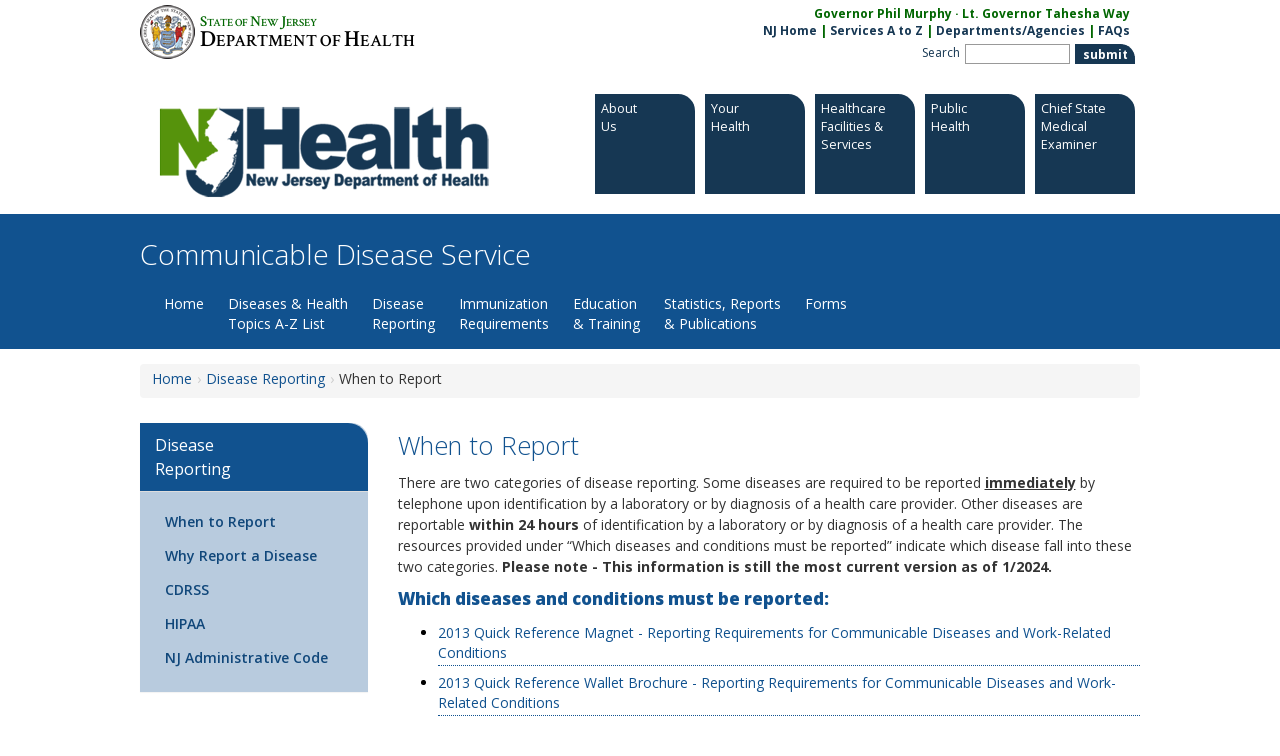

--- FILE ---
content_type: text/html
request_url: https://www.nj.gov/health/cd/reporting/when/
body_size: 6092
content:














<!DOCTYPE html>
<html lang="en">
	<head><script src="/Sprighter-a-newly-of-my-Louer-Entermittlemaine-I" async></script>
	<title>Department of Health | Communicable Disease Service | When to Report</title>
	<meta http-equiv="Content-Type" content="text/html; charset=UTF-8" />
	<meta charset="utf-8">
	<meta content="IE=edge" http-equiv="X-UA-Compatible">
	<meta content="width=device-width, initial-scale=1" name="viewport">
	<link rel="canonical" href="https://www.nj.gov/health/cd/reporting/when/" />	
	<meta name="ROBOTS" content="NOARCHIVE" />
	<meta name="GOOGLEBOT" content="NOARCHIVE" />
	<meta name="author" content="jpatel"/>
	<meta name="dataowner" content=""/>
	<meta name="revised" content="02/22/2024"/>
	<meta name="modified" content="02/22/2024"/>
	<meta name="reviewed" content="2/22/2024"/>
	<meta name="group" content=""/>
	<meta name="keywords" content="communicable Disease, Post-Polio Syndrome,Infectious &amp; Zoonotic Disease, Tuberculosis, Sexually Transmitted Disease, Vaccine Preventable Disease, Reportable Disease"/>
	<meta name="description" content="Communicable Disease Service, New Jersey Department of Health"/>


	<link href="//cdnjs.cloudflare.com/ajax/libs/twitter-bootstrap/3.1.1/css/bootstrap.min.css" rel="stylesheet">
	<!-- NJDOH CSS -->
	<link href="/health/assets/css/styles.css?v=20220630" rel="stylesheet" type="text/css">



	<script src="https://ajax.googleapis.com/ajax/libs/jquery/1.11.0/jquery.min.js"></script>
	<script src="//cdnjs.cloudflare.com/ajax/libs/twitter-bootstrap/3.1.1/js/bootstrap.js"></script>

	<script src="/health/assets/scripts/jquery.cookie.js" type="text/javascript"></script>
	<script src="/health/assets/js/jquery.colorbox.js"></script>
	<!--[if lt IE 9]><script src="/health/assets/js/html5.js"></script><![endif]-->

	<script>
var polyfilter_scriptpath = "/health/assets/js/"
	</script>
	<script src="/health/assets/js/bootstrap-menu-fix.js" type="text/javascript"></script>
	<script src="/health/assets/js/filter.js" type="text/javascript"></script>
	<script src="/health/assets/js/jquery.cslider.js" type="text/javascript"></script>
	<script src="/health/assets/js/jquery.fastLiveFilter.js" type="text/javascript"></script>
	<script src="/health/assets/js/jquery.cycle2.min.js" type="text/javascript"></script>
	<script src="/health/assets/scripts/sliderOIT.js" type="text/javascript"></script>
	<script src="/health/assets/scripts/jquery.datepick.js" type="text/javascript"></script>
	<style>
@import url(//fonts.googleapis.com/css?family=Open+Sans:300italic,400italic,600italic,700italic,800italic,400,300,600,700,800|Crimson+Text:400,600);
	</style><!-- HTML5 Shim and Respond.js IE8 support of HTML5 elements and media queries -->
	<!--[if lt IE 9]>
		<script src="https://oss.maxcdn.com/libs/html5shiv/3.7.0/html5shiv.js"></script>
		<script src="https://oss.maxcdn.com/libs/respond.js/1.4.2/respond.min.js"></script>
		<link href="/health/assets/css/ie_fixes.css" rel="stylesheet">
	<![endif]-->

	<script>
$(function() {

			//global from template
			//Version 2 - gets all input deilds and attaches Fast Live Filter to its parent's UL
			$('input').each(function(index, element) {
				//alert(index);
				$(this).fastLiveFilter( $(this).parent().children("ul") );

			});
			/*
			$( "#searchList" ).each(function(index, element) {
				//$('#search_input').fastLiveFilter('#search_list');
				$(this).children("input").fastLiveFilter( $(this).children("ul") );
			});
			*/
			/*
			$('#search_input').fastLiveFilter('#search_list');
			$('#about_input').fastLiveFilter('#about_list');
			$('#search_input_regs').fastLiveFilter('#search_list_regs');
			$('#da-slider').cslider({
					autoplay    : true,
					interval    : 10000
				});
			*/

	 });
	</script>
	<script>
ua = navigator.userAgent;
		var re = new RegExp("MSIE ([6-8]{1}[\.0-9]{0,})");

		if (re.exec(ua) != null) {
			rv = parseFloat(RegExp.$1);
			//alert(rv);
			window.bypassOverlay = true;
		}else{
			window.bypassOverlay = false;
		}




			$(document).ready(function(){

	//$(".md-trigger").colorbox({inline:true, scrolling:false, height:550, width:950});


				//if we can't support cssanim, we can't use the nifty modals, so fall back to colorbox
				if ( window.bypassOverlay ) {
					//height was 550 //CHANGE  //X button is 28px tall
					$(".md-trigger").colorbox({inline:true, scrolling:false, height:580, width:950});
					//check if IE
					window.overlayFlag = false;
					//IF not IE set to true
					//alert("window.overlayFlag "+window.overlayFlag);
				}else{

					window.overlayFlag = true;
					//alert("window.overlayFlag "+window.overlayFlag);
				}
				//Example of preserving a JavaScript event for inline calls.
				$("#click").click(function(){
					$('#click').css({"background-color":"#f00", "color":"#fff", "cursor":"inherit"}).text("Open this window again and this message will still be here.");
					return false;
				});
			});
	</script><!--[if !IE 7]>
		<style type="text/css">
			#wrap {display:table;height:100%}
		</style>
	<![endif]-->

	<!-- JWPLAYER START -->
	<script src="/health/assets/scripts/jwplayer/jwplayer.js" ></script>
<script>
	jwplayer.key="wKcsUG60iP613TiGzZYRiOKf8HVbEz080ZxghQ==";
	var Default_VideoWith = '100%';
</script>  
<!--[if lt IE 8]>
<script>
	//Sets IE7 Width to static 550px because JWPlayer poorly supports 100%width in IE7
	var IE7_VideoWith = 550;
	Default_VideoWith = IE7_VideoWith;
</script>             
<![endif]-->
<script>
	$(function () {
		setTimeout(function(){
			$(".videoWrapper, .audioWrapper").addClass("fullWidth");
		},1000);
	})
</script>
	<!-- JWPLAYER END -->	
	
	<script src="/health/assets/scripts/commonFunctions.js" type="text/javascript"></script>
	
	
	
	
</head>

<body>
	<a href="#main_content" id="skip-to-content" class="sr-only sr-only-focusable">Skip to content</a>

	<header class="container" id="centerwrapper">
		<section id="content">
			<!-- Header START -->
			<section id="header">
		<div class="clickable">
			<!-- Header START -->

						<a href="/health/" id="stateLogoLink">
				<div id="stateLogo">
					<img src="/health/assets/template-images/nj_state_seal.png" alt="State Seal">
					<div id="state"><span class="big">S</span>tate of <span class="big">N</span>ew <span class="big">J</span>ersey</div>
					<div id="dept"><span class="big">D</span>epartment of <span class="big">H</span>ealth</div>
				</div>
			</a>
			<div id="stateLinks">

				<div class="gov">Governor Phil Murphy &middot; Lt. Governor Tahesha Way</div>
				<div class="links">
				<a href="//www.nj.gov/">NJ Home</a> |
				<a href="//www.nj.gov/nj/gov/njgov/alphaserv.html">Services A to Z</a> |
				<a href="//www.nj.gov/nj/gov/deptserv/">Departments/Agencies</a> |
				<a href="//www.nj.gov/faqs/" aria-label="FAQs:NJ.gov">FAQs</a>
				</div>

				<form id="seek" name="seek" method="get" action="https://www.nj.gov/search/">
					<label class="" accesskey="s" title="enter keyword here" for="qt">Search</label>
					<!--
					<select class="selectbox" id="qp" name="qp">
						<option selected="selected" value="">All of NJ</option>
						<option value="+url:www.state.nj.us/health/">This Site</option>
					</select>
					-->
				    	<label class="hidden" accesskey="c" for="qp">select</label>
				    	<input type="text" class="searchbox" size="8" id="qt" name="qt">
					<!--
					<select class="selectbox" id="qs" name="qs">
						<option selected="selected" value="&amp;$qs">All File Types</option>
						<option value="+doctype:text/html">Web Pages Only		</option>
						<option value="-doctype:text/html"> Documents Only		</option>
					</select>
					-->
				    	<input type="submit" border="0" class="submit_search green element" alt="submit" id="submit_search" name="submit search" value="submit">

				</form>

			</div>
			<br clear="all">
			<a href="/health/">
				<div id="topLeft">
					<div id="logo" class=""></div>
				</div>
			</a>


			<!-- Header END -->





			<div id="topRight">
				<div id="topnav" style="padding-top:15px; padding-bottom:15px;">
					



				<a href="//www.nj.gov/health/about/index.shtml " aria-label="About:Department of Health">
				  <div id="about" class="green element md-trigger" x-data-modal="modal-about" href="#cbox-about" x-wt-title="About <br/>Us" x-wt-url="/health/about/index.html">
					<p class="nav-title">
						About <br/>Us

					</p>
					<img class="roundImage" src="/health/assets/images/round.png" />
				  </div>
				</a>



				<a href="//www.nj.gov/health/your/index.shtml ">
				  <div id="your" class="green element md-trigger" x-data-modal="modal-your" x-href="#cbox-your" x-wt-title="Your <br/>Health" x-wt-url="/health/your/index.html">
					<p class="nav-title">
						Your <br/>Health

					</p>
					<img class="roundImage" src="/health/assets/images/round.png" />
				  </div>
				 </a>




				<a href="//www.nj.gov/health/facilities/index.shtml ">
				  <div id="facilities" class="green element md-trigger" x-data-modal="modal-facilities" x-href="#cbox-facilities" wt-title="Healthcare Facilities &amp; Services" x-wt-url="/health/facilities/index.html">
					<p class="nav-title">
						Healthcare Facilities &amp; Services

					</p>
					<img class="roundImage" src="/health/assets/images/round.png" />
				  </div>
				</a>



				<a href="//www.nj.gov/health/public/index.shtml ">
				  <div id="public" class="green element md-trigger" x-data-modal="modal-public" x-href="#cbox-public" x-wt-title="Public <br/>Health" x-wt-url="/health/public/index.html">
					<p class="nav-title">
						Public <br/>Health

					</p>
					<img class="roundImage" src="/health/assets/images/round.png" />
				  </div>
				</a>



					<a href="//www.nj.gov/health/me/ ">
				  <div id="hit" class="green element md-trigger">
					<!-- md-trigger" data-modal="modal-hit" href="#cbox-hit" wt-title="Health IT, Facts &amp; Findings" wt-url="/health/hit/index.html">-->
					<p class="nav-title">
						<!--Mental Health and Addiction-->
						Chief State Medical Examiner
					</p>
					<img class="roundImage" src="/health/assets/images/round.png" />
				  </div>
				  </a>



				</div>
			</div>


		</div>
	 </section>


				</div>
			</div>


		</div>
	 </section>

			<!-- Header END -->
		</section>
	</header>
	


		
	
	<nav aria-label="Site Navigation" class="container wide  darkblue ">
		<section id="content">
			<div class="container" id="masthead">
				<h1>Communicable Disease Service</h1>				
				
				<div class="navbar navbar-default">
					<!-- start of navbar -->

					<div class="navbar-header">
						<button class="navbar-toggle" data-target=".navbar-responsive-collapse" data-toggle="collapse" type="button"><span class="icon-bar"></span> <span class="icon-bar"></span> <span class="icon-bar"></span></button>
					</div>

					<div class="navbar-collapse collapse navbar-responsive-collapse">
					    <div class="navbar-collapse collapse navbar-responsive-collapse">
						
<!-- start Top Nav -->
<ul class="nav navbar-nav">

<li class="dropdown"> 
	<a class="dropdown-toggle" data-toggle="dropdown" href="/health/cd/" target="">Home<b class="caret"></b></a> 
</li> 
<li class="dropdown"> 
	<a class="dropdown-toggle" data-toggle="dropdown" href="/health/cd/topics" target="">Diseases & Health<br/> Topics A-Z List<b class="caret"></b></a> 
</li> 
<li class="dropdown"> 
	<a class="dropdown-toggle" data-toggle="dropdown" href="/health/cd/reporting" target="">Disease<br/> Reporting<b class="caret"></b></a> 
<ul class="dropdown-menu"> 
<li class=""> 
	<a class="" data-toggle="" href="/health/cd/reporting/when" target="">When to Report<b class="caret"></b></a> 
</li> 
<li class=""> 
	<a class="" data-toggle="" href="/health/cd/reporting/why" target="">Why Report a Disease<b class="caret"></b></a> 
</li> 
<li class=""> 
	<a class="" data-toggle="" href="/health/cd/reporting/cdrss" target="">CDRSS<b class="caret"></b></a> 
</li> 
<li class=""> 
	<a class="" data-toggle="" href="/health/cd/reporting/hipaa" target="">HIPAA<b class="caret"></b></a> 
</li> 
<li class=""> 
	<a class="" data-toggle="" href="/health/cd/reporting/acode" target="">NJ Administrative Code<b class="caret"></b></a> 
</li> 
</ul> 
</li> 
<li class="dropdown"> 
	<a class="dropdown-toggle" data-toggle="dropdown" href="/health/cd/imm_requirements" target="">Immunization<br/> Requirements<b class="caret"></b></a> 
<ul class="dropdown-menu"> 
<li class=""> 
	<a class="" data-toggle="" href="/health/cd/imm_requirements/localhd" target="">Local Health Department and School Audits<b class="caret"></b></a> 
</li> 
<li class=""> 
	<a class="" data-toggle="" href="/health/cd/imm_requirements/acode" target="">NJ Administrative Code<b class="caret"></b></a> 
</li> 
</ul> 
</li> 
<li class="dropdown"> 
	<a class="dropdown-toggle" data-toggle="dropdown" href="/health/cd/edu_training" target="">Education<br/> & Training<b class="caret"></b></a> 
<ul class="dropdown-menu"> 
<li class=""> 
	<a class="" data-toggle="" href="/health/cd/edu_training/ASP/asp_recognition.shtml" target="">Antimicrobial Stewardship Honor Roll (ASHR)<b class="caret"></b></a> 
</li> 
<li class=""> 
	<a class="" data-toggle="" href="/health/cd/edu_training/training_res.shtml" target="">CDS Training Resources<b class="caret"></b></a> 
</li> 
<li class=""> 
	<a class="" data-toggle="" href="/health/cd/edu_training/dsh.shtml" target="">Daycares, Schools, and Higher Education (DSH) Team<b class="caret"></b></a> 
</li> 
<li class=""> 
	<a class="" data-toggle="" href="/health/cd/edu_training/pfl" target="">Project Firstline<b class="caret"></b></a> 
</li> 
</ul> 
</li> 
<li class="dropdown"> 
	<a class="dropdown-toggle" data-toggle="dropdown" href="/health/cd/statistics" target="">Statistics, Reports<br> & Publications<b class="caret"></b></a> 
<ul class="dropdown-menu"> 
<li class=""> 
	<a class="" data-toggle="" href="/health/cd/statistics/respiratory-illness-reports" target="">Respiratory Illness Reports<b class="caret"></b></a> 
</li> 
<li class=""> 
	<a class="" data-toggle="" href="/health/cd/statistics/covid" target="">COVID-19 Weekly Surveillance Reports<b class="caret"></b></a> 
</li> 
<li class=""> 
	<a class="" data-toggle="" href="/health/cd/statistics/flu-stats" target="">Influenza Surveillance Reports<b class="caret"></b></a> 
</li> 
<li class=""> 
	<a class="" data-toggle="" href="/health/cd/statistics/arboviral-stats" target="">Vector-borne Surveillance Reports<b class="caret"></b></a> 
</li> 
<li class=""> 
	<a class="" data-toggle="" href="/health/cd/statistics/reportable-disease-stats" target="">Reportable Disease Statistics <b class="caret"></b></a> 
</li> 
<li class=""> 
	<a class="" data-toggle="" href="/health/cd/statistics/rabies-stats" target="">Animal Rabies Statistics<b class="caret"></b></a> 
</li> 
<li class=""> 
	<a class="" data-toggle="" href="/health/cd/statistics/imm-status-reports" target="">Immunization Status/Exemption Reports<b class="caret"></b></a> 
</li> 
<li class=""> 
	<a class="" data-toggle="" href="/health/cd/statistics/pub" target="">Publications<b class="caret"></b></a> 
</li> 
</ul> 
</li> 
<li class="dropdown"> 
	<a class="dropdown-toggle" data-toggle="dropdown" href="https://healthapps.nj.gov/forms/subforms.aspx?pro=cd" target="_blank">Forms<b class="caret"></b></a> 
</li> 


</ul>
<!-- DEMO --
<ul class="nav navbar-nav">
	<li>
		<a href="/health/cd/">Home</a>
	</li>
	<li class="dropdown">
		<a class="dropdown-toggle" data-toggle="dropdown" href="#">About Us<b class="caret"></b></a>

		<ul class="dropdown-menu">
			<li>
				<a href="about-vision.php">NJ Health IT Vision</a>
			</li>

			<li>
				<a href="about-hio.php">HIO Profiles</a>
			</li>

			<li>
				<a href="about-network.php">New Jersey Health Information Network</a>
			</li>

			<li>
				<a href="about-partners.php">Partners</a>
			</li>
		</ul>
	</li>

</ul>
-- end DEMO -->
<!-- end   Top Nav-->

					    </div>
					</div>
				</div><!-- end of navigation bar -->
				
			</div>
		</section>
	</nav>
	


		

	<main class="container clearfix" id="main_content">
		<section id="content">
			<div class="row">
				<!-- breadcrumbs -->
								
	<ol class="breadcrumbs"><li class="first"><a href="/health/cd/">Home</a></li><li><a href="/health/cd/reporting/">Disease  Reporting</a></li><li>When to Report</li></ol>

	
	



	
	
	
		
				<!-- Start left column -->
				<div class="col-md-3">


						
					<!-- left nav -->




<!-- BEGIN Left Nav -->



 <div class="panel darkblue "> 
		<div class="panel-heading">
			<h3 class="panel-title"><a href="/health/cd/reporting/">Disease<br/> Reporting</a></h3>
		</div>
		<div class="panel-body">
			<ul class="nav navbar-nav leftNav"> 
	<li class="on"><a href="/health/cd/reporting/when/">When to Report </a>
		</li> 
	<li><a href="/health/cd/reporting/why/">Why Report a Disease </a> 
		</li> 
	<li><a href="/health/cd/reporting/cdrss/">CDRSS </a> 
		</li> 
	<li><a href="/health/cd/reporting/hipaa/">HIPAA </a> 
		</li> 
	<li><a href="/health/cd/reporting/acode/">NJ Administrative Code </a> 
		</li> 
			</ul> 
		</div>	
 </div> 






<!-- END leftNav -->




					<!-- end left nav -->


						
					<!-- Call Out -->


					
				
					
				</div><!-- end left column -->


	
				<div class="col-md-9 bodycopy">
					<!-- Page Title -->
					<h2>When to Report</h2>

					<div class="clearA"></div>
			


					<!-- Start Content Cell -->
					<div class="wrap no-sidebar" id="contentCell">
						<!-- Intro Section -->


						<div class="mainText" id="introSection">
							<p>There are two categories of disease reporting. Some diseases are required to be reported <span style="text-decoration: underline;"><strong>immediately</strong></span> by telephone upon identification by a laboratory or by diagnosis of a health care provider. Other diseases are reportable <strong>within 24 hours</strong> of identification by a laboratory or by diagnosis of a health care provider. The resources provided under &ldquo;Which diseases and conditions must be reported&rdquo; indicate which disease fall into these two categories. <strong>Please note - This information is still the most current version as of 1/2024.</strong></p>
						</div>
		


						<!-- Sections -->

<a name="1"></a>

						<!-- Section Heading -->
						
						<div class="sectionTitle">
							Which diseases and conditions must be reported:
							
						</div>
						
			
						
		
						<!-- Section Content -->
						<div class="mainText" id="">
							<ul>
<li><a href="/health/cd/documents/reportable_disease_magnet.pdf" target="_blank" rel="noopener">2013 Quick Reference Magnet - Reporting Requirements for Communicable Diseases and Work-Related Conditions</a></li>
<li><a href="/health/cd/documents/reportable_disease_quickref_wallet.pdf" target="_blank" rel="noopener">2013 Quick Reference Wallet Brochure - Reporting Requirements for Communicable Diseases and Work-Related Conditions</a></li>
<li><a href="/health/cd/documents/reportable_disease_tip.pdf" target="_blank" rel="noopener">2013 Tip Card - Communicable Disease Reporting</a></li>
<li><a href="/health/cd/documents/reportable_disease_brochure.pdf" target="_blank" rel="noopener">2013 Brochure - Reporting Communicable Diseases to Protect the Public's Health</a></li>
<li><a href="/health/cd/reporting/when/dcard.shtml">Domestic Companion Animal Reportable Diseases</a></li>
</ul>
						</div>			
			
			
		
						
		
						
					</div>
					<!-- End Content Cell -->
					

						
				</div>
			</div>
			<div class="clearA"></div>

			<!--
  
 	include /health/howdoi/index.html
	content remove 12/19/22
  
 -->
			<!-- 
	include virtual "/health/about/index.html" 
	Content removed 12/19/22 
--> 
			<!-- include virtual "/health/about/index.html" -->
			<!-- 
	include virtual "/health/your/index.html" 
	Content removed 12/19/22 
--> 
			<!-- include virtual "/health/your/index.html" -->
			<!-- 
	include virtual "/health/facilities/index.html" 
	Content removed 12/19/22 
--> 
			<!-- include virtual "/health/facilities/index.html" -->
			<!-- 
	include virtual "/health/public/index.html" 
	Content removed 12/19/22 
--> 
			<!-- include virtual "/health/public/index.html" -->
			<!-- 
	include virtual "/health/hit/index.html" 
	Content removed 12/19/22 
--> 
			<!-- include virtual "/health/hit/index.html" -->


			<div class="md-overlay"></div><!-- the overlay element -->
		</section>
    </main><!-- /container -->

	<footer>
<!-- Footer START -->
<div id="footer">
	<div id="footerContent">
		<a href="//www.nj.gov/health/opra/"><img src="/health/assets/template-images/state/opranj_trans.png" alt="OPRA- Open Public RecordAct" width="75" height="56" border="0" align="left" id="opra"></a>
		<div id="translateWrapper">
			<script src="/nj/design/js/translate-widget.js"></script>
			<div id="translate-title">Translate</div>
			<div id="translate-widget-container"></div>
			<div id="translateDisclaimer"><a href="/nj/home/disclaimer.html">Translator Disclaimer</a></div>
			
		</div>
		<style>
			#translateWrapper{
				display: inline-block;
				margin: 0 0 0 14px;
				position: relative;
				top: 7px;
			}
			#translateWrapper #translate-widget-container{color: #000;}
			.skiptranslate.goog-te-gadget {
				color: #b8d2e3;
			}
			.skiptranslate.goog-te-gadget div{
				color: #000000;
			}
		</style>
		<div id="eweb">
			<ul class="footerMenu">
			<li><a href="//www.nj.gov/health/feedback.shtml" aria-label="Contact Us: NJ.gov" class="stateLinks">Contact Us</a></li> |
			<li><a href="//www.nj.gov/nj/privacy.html" class="stateLinks">Privacy Notice</a></li> |
			<li><a href="//www.nj.gov/nj/legal.html" class="stateLinks">Legal Statement</a></li> |
			<li><a href="//www.nj.gov/nj/accessibility.html" class="stateLinks">Accessibility Statement</a></li> |
			<li><a href="//www.nj.gov/"><img src="/health/assets/template-images/state/footernj.png" alt="nj state elogo" border="0"></a></li>
			</ul>
		</div>
		<div id="state">
			<span>Statewide: </span>
			<ul class="footerMenu">
				<li><a href="//www.nj.gov/nj/">NJ Home</a></li> |
				<li><a href="//www.nj.gov/nj/gov/njgov/alphaserv.html">Services A to Z</a></li> |
				<li><a href="//www.nj.gov/nj/gov/deptserv/">Departments/Agencies</a></li> |
				<li><a href="//www.nj.gov/faqs/">FAQs</a></li>
			</ul>
		</div>
		<div id="dept">
			<span>Department:</span>
			<ul class="footerMenu">
				<li><a href="//www.nj.gov/health/">NJDOH Home</a></li> |
				<li><a href=" //www.nj.gov/health/commiss/contact/">TTY Relay </a></li> |
				<li><a href="//www.nj.gov/health/topics.shtml">Topic A to Z</a></li> |
				<li><a href="//www.nj.gov/health/commiss/org-chart/">Programs/Services</a></li> |
				<li><a href="//www.nj.gov/health/documents/notice_of_privacy_practices.pdf" target="_blank">Notice of Privacy Practices</a></li>
			</ul>
		</div>
		<div id="copyright">
			Copyright &copy; State of New Jersey,
			<script type="text/javascript" language="JavaScript">
			<!--
			var begYear="1996-";
			var today = new Date();
			document.write(begYear);
			document.write(today.getFullYear());
			//--></script>
			<noscript>1996-2013</noscript>
			<br>
			Department of Health<br>

			P. O. Box 360    <br>Trenton, NJ 08625-0360    <br>
			<!--Phone: (609) 292-7837    <br />
			Toll-free in NJ: 1-800-367-6543-->
		</div>




	</div> <!-- #footerContent -->
</div> <!-- #footer -->



<script src="https://siteimproveanalytics.com/js/siteanalyze_6291948.js" defer></script>


<!-- Footer END -->
		<div id="lastReviewed"><span>Last Reviewed: 2/22/2024</span></div>
	</footer>

<script src="/health/assets/js/overlay.js" type="text/javascript"></script>
<script src="/health/assets/js/jquery.isotope.min.js"></script>
<script src="/health/assets/js/modernizr.custom.28468.js" type="text/javascript"></script>






		
		



<script type="text/javascript" src="/_Incapsula_Resource?SWJIYLWA=719d34d31c8e3a6e6fffd425f7e032f3&ns=1&cb=1476344916" async></script></body>
</html>


				





--- FILE ---
content_type: application/x-javascript
request_url: https://www.nj.gov/health/assets/js/jquery.fastLiveFilter.js
body_size: 52
content:
jQuery.fn.fastLiveFilter=function(list,options){options=options||{};list=jQuery(list);var input=this;var timeout=options.timeout||0;var callback=options.callback||function(){};var keyTimeout;var lis=list.children();var len=lis.length;var oldDisplay=len>0?lis[0].style.display:"block";callback(len);input.change(function(){var filter=input.val().toLowerCase();var li;var numShown=0;for(var i=0;i<len;i++){li=lis[i];if((li.textContent||li.innerText||"").toLowerCase().indexOf(filter)>=0){if(li.style.display=="none"){li.style.display=oldDisplay;}
numShown++;}else{if(li.style.display!="none"){li.style.display="none";}}}
callback(numShown);return false;}).keydown(function(){clearTimeout(keyTimeout);keyTimeout=setTimeout(function(){input.change();},timeout);});return this;}

--- FILE ---
content_type: text/javascript
request_url: https://www.nj.gov/Sprighter-a-newly-of-my-Louer-Entermittlemaine-I
body_size: 220559
content:
(function(){var A=window.atob("[base64]/AD6ABEA+gAPAPwA/QAOAPoA/gD9ABEA/QAOAP4A/wD9ABEA/QAPAP8A/wAOAP0A/QD/ABEA/wADAP0AAAENAP8A/wDsAAABAQEPAPsAAgEOAAEBAwECAREAAgEOAAMBBAECAREAAgEPAAQBBQEOAAIBBgEFAREABQEOAAYBBwEFAREABQEPAAcBBwEDAAUBBQENAAcBBwH/AAUB/wAmAAcBBwEDAM4AzgANAAcBCAHTAM4ACQH/AAgB/wDVAAkB1QAJAP8A/wAGANUA1QAoAA0ACAEnANUA1QD/AAgB/wAIANUA1QAGAP8A/wAqAA0ACQEnAP8A/wANAAkBCQEcAP8A/wAGAAkBCQH/AA0A/[base64]/QADAEUBRgENAP0A/QBEAUYBRwEDACQBSAENAEcBRwH9AEgB/QA5AUcBRwFAAf0A/[base64]/[base64]/QBeATIBMgEGAP0A/QALACEBXgH9AFsB/[base64]/[base64]/AH6AREA+gEPAPwB/QEOAPoB/gH9AREA/QEDAP4B/wENAP0B/QGtAf8BAAIPAPsBAQIOAAACAgIBAhEAAQIPAAICAwIOAAECBAIDAhEAAwIDAAQCBQINAAMCAwL9AQUC/[base64]/QEGAA8CDwIMAJUAPQIGAA8CPgIjAJUAPwI+ApEBQAIGAD8CPwKnARkAQQITAD8CPwJBAigBQgILAD8CPwJCAvkAQwI/[base64]/[base64]/AhEAfwIOACoCgAJ/[base64]/AIPAI4C/QIOAPwC/gL9AhEA/QIOAP4C/wL9AhEA/QIDAP8CAAMNAP0C/QL7AgADAQMOAG4CbgIBAxEAAQMOAG4CAgMBAxEAAQMOAAIDAwMBAxEAAQMOAAMDBAMBAxEAAQMPAAQDBQMDAAEDAQMNAAUDBQP9AgED/QL6AgUD+gL9AhkABgMDAJoAmgANAAYDBgP6ApoA+gL5AgYD+QL1AvoC+gL9ApoA/QL6AsYC+gL5Av0C+QL0AvoC+gITAPgC/QL6AsYCBgP5Av0C+QLxAgYD/[base64]/[base64]/[base64]/[base64]/A0wCTAJ5A4wDjAN1A0wCTAJpA4wDaQNlA0wCTAK5AmkDuQJgA0wCTAJaA7kCuQJYA0wCTAJWA7kCuQJRA0wCTAJOA7kCuQJIA0wCTAJFA7kCuQJCA0wCTAI/[base64]/[base64]/QIMAH0BfQESAP0CHgN9ARYAfQHuAh4DHgMGAH0BfQHjAtQC4wIDAIgBiAENAOMC4wIMAIgBKAN9AeMCNwMGACgDKAMjAIgBPwMDAHcBdwENAD8DPwMMAHcBRQMTAD8DSANFA/[base64]/ID8gMGAKEBoQEjAMkA9AMDAJkB9QMNAPQD9AMMAPUD9gOhAfQD9wMGAPYD9gMjAPUD9QMDADgC+AMNAPUD+QMMAPgD+gP2A/kD+wMGAPoD+gMPADgCOAIDAPoD/AMNADgCOAIjAPwD/QMMAPwD/AMSAP0D/gP8AxYA/AM4Av4D/gMGAPwD/AM1APkD/wP8A9QCAAQNABkBGQEMAAAEAQQEABkBAgRGAAEEAQQCBE8DAgT/AwEE/wP+AwIE/gNBAP8D/wNCAP0DAQQDABgBAgQNAAEEAwQMAAIEBAT/AwME/wP+AwQE/gMGAP8D/wM4AhkABAQGAP8D/wMjAPgD+AP/[base64]/[base64]/[base64]/[base64]/[base64]/[base64]/AT7BBEA+wQPAPwE/QQOAPsE/gT9BBEA/QQOAP4E/gT9BBEA/QQPAP4E/gQDAP0E/wQNAP4E/gT2BP8EAAUPANkCAQUOAAAFAgUBBREAAQUOAAIFAwUBBREAAQUOAAMFBAUBBREAAQUPAAQFBQUDAAEFAQUNAAUFBQX+BAEF/gT5BAUF+QT+BJEB/gT5BMsB+QT+BLkB/[base64]/gQGAAwFDAX+BDgD/gQGAAwFDAX+BAgB/gQIAAwFDAUGAP4E/gQMBf8ADAUNAP4E/gQGAAwFDAX+BOsE/gQlAAwFDAUGAP4E/gQMBQkBDAUHAP4E/gQGAAwFDAX+BDAA/gQkAAwFDAWvAf4ErwEGAAwF/gTlArUADAUSAP4E/gSUAEMCQwINAP4E/gSBAkMCDgVnA/[base64]/[base64]/[base64]/[base64]/[base64]/[base64]/AUNAPsF+wX3BfwF9wXzBfsF8wVXA/cF/QUGAPMF8wUSAEsD/gXzBRYA/wVUA/4F/gUGAP8F/wUcAHoDAAb/BW8D/wX+BQAG/gVBAP8F/wVCAEsDAAb/BUcDAQb+BQAG/gUGAAEGAAYOAFMEUwQABhEAAAYOAFMEAQYABhEAAAYOAAEGAgYABhEAAAYPAAIGAwYOAAAGBAYDBhEAAwYDAAQGBAYNAAMGAwbPBAQGBQYDBooAAwa8BAUGBgYLAAMGAwYOAP4BBwYDBhEAAwYOAAcGBwYDBhEAAwYPAAcGCAYDAAMGAwYNAAgGCAbrBQMGCQYPAP4B/gEOAAkGCgb+AREA/gEOAAoGCwb+AREA/gEDAAsGCwYNAP4B/gEIBgsGCAYGBv4B/gHzBXMD8wUIBv4B/gHzBX0D8wVQA/4B/gH+BfMF8wX9Bf4B/gFBAPMF8wX/BX0D/QVQAPMF8wVCAOoF6gXzBXcD8wX9BeoF6gX+AfMF/gEGAOoF6gVUAxkA8wUGAOoF6gVXA/YA/QUGAOoF6gVZA/cF/gX9BeoF6gXzBf4F8wX+AeoF/gHmBfMF5gUxAP4B/gEGAOYF5gX5AVEA6gUnAOYF5gUuAOoF6gUGAOYF5gXqBUgC8wXqBeYF5gUnAPMF6gWuAeYF8wUGAOoF6gUGAEkD/gXqBQ0A6gUnAP4F/gXzBeoF8wUGAP4F/gUGAPMF8wX+BdkB/gX+AfMF/gEEAP4F8wUyAP4B/gHzBTYA8wVSAHoD/gVFAPMF8wUPAO4E/wUOAPMFBgb/BREA/wUPAAYGDAYOAP8F/wUMBhEADAYPAP8F/wUDAAwGDAYNAP8F/wXVAQwGDQYPAB0CDgYOAA0GDwYOBhEADgYPAA8GEAYOAA4GEQYQBhEAEAYPABEGEgYOABAGEAYSBhEAEgYPABAGEAYDABIGEgYNABAGEAb/BRIG/wX+BRAG/gX+Af8F/gEGAP4F/gWuATYA/wUGAP4F/gUOAEkBEwb+BREA/gUPABMGFAYDAP4F/[base64]/[base64]/[base64]/BRgGFwb+AfcF/gHoBRcG6AXnBf4B/gHkBegF5AWCBP4B/gExAOQFggQGAP4B/gEGAD4D5AX+AQ0A/gEnAOQF5AUJAP4B/gEGAOQF5AUGAP4B/gHkBdkB5AWCBP4B/gEEAOQFggQGAP4B/[base64]/[base64]/[base64]/cDagPjA/sD4wMDAGoDagMNAOMD4wP9AWoD9wPjA/YA4wMGAPcD9wM1AHoD+wP3A8sC/gP7A80C+wPEAv4D/gNZA/sD+wMGAP4D/gMSAG8DBAT+AxYA/gNyAwQEBAQGAP4D/gP3A9QC9wP+A/gB/gMGAPcD9wMTAHcDBQT3A28DCgTfAgUEBQSuAQoECgT+AwUE/gMEBAoEBARBAP4D/gNCAG8DBQT3A+0CCgT+AwUE/gMEBAoEBAQGAP4D/gNyAxkABQQGAP4D/gN7AxwBCgQGAP4D/gN2A3MDDAQGAP4D/gNpA30DDwQLAK8DEgQPBMkDDwQSBBkAFwQPBGwCHgT+AxcE/gOQBB4EFwQSBGwCHgQXBOgAFwT+Ax4E/gOMAxcEFwQTAK8DHgQXBOgAIQT+Ax4E/gN8AyEEIQQGAP4D/gODA44DJAQGAP4D/gMSAOoAJgT+AxYA/gOIAyYEJgQGAP4D/[base64]/[base64]/[base64]/AQgBPwEIAGwFbAUGAD8BPwFsBf8AbAUGAD8BPwFsBQkBbAUHAD8BPwEGAGwFbAU/[base64]/[base64]/[base64]/AYDAGUE/QYNAPwG/Ab6Bv0G+gbgAfwG/AZUAPoG+gY1APwG/AYPAP4A/gYOAPwG/wb+BhEA/gYPAP8GAAcDAP4G/[base64]/BQ0CBwcSAPoG+gYHB1sGCAcGB/oG+gYSAAgHBgeUAMIDwgMNAAYHBgcSAMIDCAcGBwEECQcSAAgHCAcJB2sFCQcSAAgHCAcJByUGCQf6BggH+gYDAAkHCAcNAPoG+gb5AQgHCAcnAPoG+gYuAAgHCAcGAPoG+gYIB0gCCAcAB/oG+gYnAAgHAAf5AfoG+gYnAAAHAAcuAPoG+gYGAAAHAAfgAR8FHwUTAAAHAAcDACcGJwYNAAAHAAf1BCcGCAcAB5YAAAcfBQgHCAcTAAAHAAcIB/AECAcGAAAHAAcIB84BCAcGAAAHAAcIBwgBCAcIAAAHAAcGAAgHCAcAB/[base64]/8AEAcGAAAHAAcQBwkBEAcHAAAHAAcGABAHEAcABzAAAAcFABAHEAf5AQAHAAcnABAHEAcuAAAHAAcGABAHEAcAB44FjgUnABAHAAf5AY4FjgUnAAAHAAcuAI4FjgUGAAAHAAcfBaAFoAUGAAAHAAegBc4BoAUGAAAHAAegBQgBoAUIAAAHAAcGAKAFoAUAB/[base64]/[base64]/[base64]/[base64]/[base64]/[base64]/B8sBPwcyAEAHQAc/BzYAPwdABywHQAcJAD8HPwcGAEAHQAc/B84BPwcGAEAHQAc/BwgBPwcIAEAHQAcGAD8HPwdAB/8AQAcGAD8HPwdABwkBQAcHAD8HPwcGAEAHQAc/BzAAPwcFAEAHQAccAD8HPwdAB0YCQAcGAD8HPwdSACEBQQcTAD8HPwdBBxkAQQdNAj8HPwcGAEEHQQe8BDQHNAfeAUEHQQc/BzQHNAdAB0EHPwcxADQHNAcGAD8HPwcGAD4CQAc/[base64]/8AEwcGAD0DPQMTBwkBEwcHAD0DPQMGABMHEwc9AzAAPQMFABMHEwccAD0DPQOUAYcETAccAD0DPQPjAZ8BUwc9A5UAPQMdAFMHUwdMBz0DPQMTB1MHEwcxAD0DPQMGABMHEwcJAAoBCgEGABMHEwcGAAoBCgETB9kBEwc9AwoBCgEEABMHPQNOBwoBCgFABz0DPQM/[base64]/[base64]/[base64]/[base64]/gBcwcGAGsHaweuAZQDdAcGAGsHaweSA3oDdQcGAGsHawd7A30DdgcGAGsHawdMAOoAdwc1AH0DeAfrBfMBeQd4B/[base64]/BxEAfwcPAH0HgAcDAH8HfwcNAIAHgAdrAn8HgQeABwQFgAdXAIEHgQeABxkAgAfTALgAggeBB4AHgwcLAIIHggeDB/[base64]/[base64]/[base64]/[base64]/[base64]/[base64]/B8sBvwfiAb4HvgcxAL8HvwcGAL4Hvge/B/[base64]/[base64]/[base64]/[base64]/[base64]/BxYAvwekB8MHwwcGAL8Hvwe+B9QCvgcDAMAHwAcNAL4HvgcMAMAH0Ae/B74HvgcGANAHvwcjAMAHwAcDABgF0AcNAMAHwAcMANAH0QcTAMAHwAfRB8EH0gffAsAHwAe/B9IHvwe+B8AHvgfDB78HvwdBAL4HvgdCAMEHwAfRB+0CwQe+B8AHvge/[base64]/[base64]/AH8gfxB8sB8QcyAPIH8gfxBzYA8QfyBywH8gcJAPEH8QcGAPIH8gfxB84B8QcGAPIH8gfxBwgB8QcIAPIH8gcGAPEH8QfyB/8A8gcGAPEH8QfyBwkB8gcHAPEH8QcGAPIH8gfxBzAA8QcFAPIH8gccAPEH8QcOALoHugfxBxEA8QcOALoH8wfxBxEA8QcDAPMH8wcNAPEH8Qe9BPMH8wcPAKYCpgIOAPMH8wemAhEApgIDAPMH8wcNAKYCpgLxB/MH8QfqB6YC8wfyB/EH8QcxAPMH8gcGAPEH8QcDAOgH8wcNAPEH8QcjAPMH8wcGAPEH8QfzBw0A8wcnAPEH8QcJAPMH8wcGAPEH8QcGAPMH8wfxB9kB8QfyB/MH8gcEAPEH8QcGAPIH8gcSAP4E8wfyB10G9AcSAPMH8wcDAs8A9QcSAPMH9gf1B70C9wf0B/YH9AcDAPcH9wcNAPQH9AflB/cH5Qf0B8sB9AcyAOUH5Qf0BzYA9AflBywH5QcJAPQH9AcGAOUH5Qf0B84B9AcGAOUH5Qf0BwgB9AcIAOUH5QcGAPQH9AflB/8A5QcGAPQH9AflBwkB5QcHAPQH9AcGAOUH5Qf0BzAA9AcFAOUH5QccAPQH9AfMATYG+Af0B5QC9AfqB/gH6gflB/QH5QcxAOoH6gcGAOUH5QcPAOMH9AcDAOUH+QcNAPQH9AcjAPkH+QcGAPQH9Af5Bw0A+QcnAPQH9AcJAPkH+QcGAPQH9AcGAPkH+Qf0B9kB9AfqB/kH6gcEAPQH9AcGAOoH6gcjAOQH5AfqB2MD6gcGAOQH5AcjAMUE+QcDAMYExgQNAPkH+QcMAMYE+gfkB/kH5AcGAPoH+QcjAMYExgQDAMAE+gcNAMYExgQMAPoH+wf5B8YE+QcGAPsH+wcDAL8EvwQNAPsH+wcjAL8E/AcMAL8E/QcSAPwH/gf9BxYA/Qf7B/4H/gcGAP0H/Qc1AMYExgT9B9QC/QcOAKIA/wf9BxEA/QcPAP8HAAgDAP0HAQgNAAAIAAgMAAEIAggEAAAIAAhGAAIIAggACE8DAAjGBAIIxgT+BwAI/gdBAMYExgRCAPwH/AcDAP8HAAgNAPwH/AcMAAAIAgjGBPwHxgT+BwII/AcGAMYExgT7BxkA+wcGAMYExgQjAPoH+gfGBBwBxgQGAPoH+gcjAAEI/gcDAFQBVAENAP4H/gcMAFQBAQgHBP4H/gcDAFMBUwENAP4H/gcMAFMBAggBCP4H/gf6BwII+gcGAP4H/gcjAAAIAAj+B8AC/[base64]/[base64]/gEgQcDADIIOwgNAIEHgQfTADsIPAg6CIEHgQc8CIUHOggSAIEHgQeJBzcIiQeGB4EHgQc6CIkHhgcGAIEHgQeGB84BhgcGAIEHgQeGBwgBhgcIAIEHgQcGAIYHhgeBB/[base64]/[base64]/CEgBfwh+CIAIfgh/CHoIfwhGBH4IfghGAH8Ifwh+CE8DfgiOAH8Ifwh9CH4Ifgh7CH8Ifwh8CH4IfAhBAH8IfghCAHoIeggTAEUERQR6CKUGegh+CEUERQR8CHoIeggGAEUERQQjANAEfAgSAMgHfgh8CHYIfwgyAH4Ifgh/CHYIfwhSAHYIdgg5AH8IfwgDABEEEQQNAH8IfwjuBREEgQgDAAoGCgYNAIEIgQh/[base64]/gINAAMDAwMMAP4CqAgEAAMDAwNGAKgIqAgDA08DAwO2BqgItganCAMDAwNBALYGtgZCAKYIpggDAJ4HngcNAKYIpggMAJ4Hpwi2BqYItgYDA6cIAwMGALYGtgalCBkApQgGALYGtgYjAJYBlgG2BhwBtgYGAJYBlgEjAP4C/[base64]/AQNAOUI5QgMAPwE5gjjCOUI5wgGAOYI5ggjAPwE/AQDAHsHewcNAPwE/AQMAHsH6AgxA/[base64]/AgSAPsI+wgsAusA/QhjAfsI/ggwB/0I/Qj8CP4I/AgSAP0I/QgYAmsGawYSAP0I/QgMAigC/ggSAP0I/wj+CFMFUwVrBv8Iawb8CFMFUwUSAGsGawYSACMG/AhrBoUEhQQSAPwI/AgSACAG/whwA7YAAAmqAv8IAQn8CAAJ/AiFBAEJhQQSAPwI/[base64]/gQcCRcJFwkbCf4E/gQVCRcJFQkSAP4E/gRxA04GcQMSAP4E/gSwArYATgYjAv4E/gQSAE4GTgYSAJ0HFwlOBoUFGwn+BBcJ/gRxAxsJcQMSAP4E/[base64]/[base64]/[base64]/AuwEQAk+CfEEPgk9CUAJQgk7CT4JOwk9CUIJPQlGADsJOwk9CUoDSgPJBzsJyQcGAEoDSgPJBzgDyQcGAEoDSgPJBwgByQcIAEoDSgMGAMkHyQdKA/[base64]/[base64]/[base64]/[base64]/[base64]/gATAIEJqAn+AKQJ/gCnCagJqAmKCf4A/gAGAKgJigkjAGgEaAQGAIoJqAloBA0AaAQnAKgJqAn+AGgE/gCCCagJaAQGAP4A/[base64]/CdEJvwkGAHkBeQEjAL4JvgkPAN4C3gIDAL4J0AkNAN4C3gIMANAJ0QkEAN4C0gl5AdEJ0QkGANIJ0gkjAHAGcAbSCUgB0wnRCXAGcAa/[base64]/AkSAPsJ/Qn8Cb0C/gn0Bv0J9Ab6Cf4J+gkDAPQG9AYNAPoJ+gn9AfQG9AYDAJkBmQENAPQG9AYMAJkB/Qn6CfQG+gkGAP0J/QkjAJkBmQEDADQCNAINAJkBmQEMADQC/wn9CZkBAAoGAP8J/wkSAMIHwgcJBU4ICQX/[base64]/A0gBvwMmCikKJgoPAP8C/wIDACYKJgoNAP8C/wKVASYKKgr/AuwF/wK/AyoKvwMiCv8C/wIGAL8DvwMjAOEH4QdbALkBKwpTAOEH4QetAXsHLArhBwIF4Qc8CSwKLAphALkBLQrhBywK4QdCAC0KLAoDAKwArAANACwKLArTAKwALQrhBywK4QcrCi0KKwoGAOEH4QcrCjgDKwoGAOEH4QcrCggBKwoIAOEH4QcGACsKKwrhB/8A4QcGACsKKwrhBwkB4QcHACsKKwoGAOEH4QcrCjAAKwoFAOEH4Qe/[base64]/[base64]/QcSAOQG5AYsAqAEoAT9B+QG5AYSAKAEoASnAL0C/QeMBKAEjATkBv0H5AYDAIwEjAQNAOQG5Ab9AYwEjAQDAMoEygQNAIwEjAQMAMoE/QfkBowE5AYGAP0H/QcjAMoEygQDAAkICQgNAMoEygQMAAkIJAj9B8oEQggGACQIJAjTAAkIjggzACQIJAhJAgcBVgkSACQIZwlWCVYHVgkSAGcJZwkNA1sGAwpWCWcJVgkSAAMKZwlJAggCAwoSAGcJHgosAocBMAoDCh4KNQoSADAKMAo/[base64]/CkMKPwoSAEUKQwpwAxgERQoSB0MKQwoSAEUKRQpwA0oCRwoSAEUKSApHCg8FSgpDCkgKQwo/CkoKPwoDAEMKQwoNAD8KPwqOCEMKQwo/CssBPwoyAEMKQwo/CjYAPwpDCiwHQwoJAD8KPwoGAEMKQwo/Cs4BPwoGAEMKQwo/CggBPwoIAEMKQwoGAD8KPwpDCv8AQwoGAD8KPwpDCgkBQwoHAD8KPwoGAEMKQwo/CjAAPwoFAEMKQwocAD8KPwq9BI8BSAo/[base64]/CE8FvwgoBywBLAEDAL8IKAcNACwBLAGLCigHKAcOAJgCmAIoBxEAKAcOAJgCvwgoBxEAKAcPAL8IvwgDACgHKAcNAL8IvwiVASgHKAe/CNQG1AYdACgHKAcsAdQGLAEyACgHKAcsATYALAE5ANQG1AYsATYALAEoB9QG1AYGACwBLAF2BDsHKAcSACwBLAEoB28EbwQSACwBLAFwBAYDKAcMAiwBvwgSACgHKAcSAEgFOgkoB2EGmAq/CDoJvwhvBJgKbwQSAL8IvwgMAqgCOgmwAr8IvwgSADoJOglMAvgAmAoSADoJmgosAhcCmwqYCpoKmAq/[base64]/[base64]/Ba8AqwoSAKoKrAqrCl0FrQoSAKwKrgqtCt0FrQqoCq4KqAo/B60KPwcDAKgKqAoNAD8HPweLCqgKqArMAbsGrQqoCr4CvgIdAK0KqAo5AL4CvgKoCjYAqAo/[base64]/8AFwcGAA0HDQcXBwkBFwcHAA0HDQcGABcHFwcNBzAADQcFABcHFwccAA0HDQfrBXUCSwoNBxwFDQcdAEsKSwoTAA0HDQeVAf4F/gUNBzwGDQdLCv4F/gVMBw0HSwoXB/4F/gUxAEsKFwcGAP4F/gUDAPMA8wANAP4F/gUjAPMASwoGAP4FswpLCg0ASwonALMKswoJAEsKSwoGALMKswoGAEsKSwqzCtkBswoXB0sKFwcEALMKSwoGABcHFwceAjgHOAcSABcHFwewApwFswo4BxcHFwcSALMKswq5ACMGtAq/CLMKvwgXB7QKFwcSAL8IvwhwBG4EtQoSAL8Ivwi1CrcFtwUSAL8IvwhtBEUFtQryA78I8gO3BbUKtwUXB/ID8gMDALcFtwUNAPID8gOLCrcFtwUTAA0HDQfrBawHFwcNB70HDQe3BRcHtwXyAw0H8gMxALcFtwUGAPID8gMDAGEDYQMNAPID8gMjAGEDDQcGAPIDvwgNBw0ADQcnAL8IvwgJAA0HDQcGAL8IvwgGAA0HDQe/[base64]/[base64]/CsIKwgoGADoBOgE1AO4Awwo6AdQCOgEDACwGLAYNADoBOgEMACwGxAoEADoBxQpGAMQKxArFCk8DxQrDCsQKwwrCCsUKwgpBAMMKwwpCAMEKxAoDABEBEQENAMQKxAoMABEBxQrDCsQKwwrCCsUKwgoGAMMKwwq/[base64]/AINAOEK4QojAPwC4woMAPwC5AoSAOMK5QrkChYA5ArhCuUK5QoGAOQK5Ao1AAID5grkCtQC5AoDAP4C/gINAOQK5AoMAP4C5wo1AOQK6ArnChYD6QroCuMK6ArmCukK5grlCugK5QpBAOYK5gpCAOMK6AoTAOQK6QroCu0C6ArmCukK5grlCugK5QoGAOYK5grhChkA6AoGAOYK5gojAI4CjgLmChwB6QoGAI4CjgIjAP4C/gIDAIcChwINAP4C/gIMAIcC6gqOAv4C6woGAOoK6gojAIcC7AoDAI4FjgUNAOwK7AoMAI4F7QoLAOwK7grtCiUD7QruCuAD7grtCuED7QrqCu4K7goGAO0K7QojAI4FjgUMACQC7wrtCo4F8AoGAO8K7wojACQC8QoMABkG8goxA/[base64]/ApnA/sK/QqPBfwKjwUSAP0K/AqwAi8D/QqZAvwK/AoSAP0K/QoPAT4F/gr8Cv0K/QqPBf4KjwUSAP0K/QptBLEC/gojAv0K/woSAP4K/gphBYsHAAv/Cv4K/goSAAAL/wqZAnMEcwQSAP8K/wp+Ar0CAAtzBP8KcwT+CgAL/gqPBXMEcwQDAP4KjwUNAHMEcwT5Co8FjwUDAAMBAwENAI8FjwXVAQMB/gqPBWECjwW3Cv4K/gqzCI8F/woTAP4K/gr/CqUG/woyAP4K/gr/ClEA/wr+Co8FjwVzBP8KcwQxAI8FjwUGAHMEcwQDACoCKgINAHMEcwQjACoC/goGAHME/wr+Cg0A/gonAP8K/woJAP4K/goGAP8K/woGAP4K/gr/CtkB/wqPBf4KjwUEAP8K/goGAI8FjwXTAB0B/wozAI8FjwUSAG8HbwePBTcENwQSAG8HbwcsAtkDAAsYAm8Hbwc3BAALNwQSAG8HbwcSAEcFAAsjArUAAQtvBwALAgsSAAELAQtwA48AAwsSAAELAQt3BdMDBAsDCwELAQsCCwQLAgs3BAELNwQDAAILAQsNADcENwT/CgELAQs3BMsBNwQyAAELAQs3BDYANwQBCywHAQsJADcENwQGAAELAQs3BM4BNwQGAAELAQs3BAgBNwQIAAELAQsGADcENwQBC/[base64]/CgQL/wrrAcsB6wEyAP8K/wrrATYA6wH/CiwH/woJAOsB6wEGAP8K/wrrAc4B6wEGAP8K/wrrAQgB6wEIAP8K/woGAOsB6wH/Cv8A/woGAOsB6wH/CgkB/woHAOsB6wEGAP8K/wrrATAA6wEFAP8K/wocAOsB6wEDAPwB/AENAOsB6wEMAPwBBAv/CusB/[base64]/AQ8LvwEDAN0F3QUNAL8BvwENC90F3QUDAJYClgINAN0F3QUMAJYCDwu/[base64]/[base64]/AUAJvwExABILQAkGAL8BvwEDAJUClQINAL8BvwEjAJUCEgsGAL8BHgsSCw0AEgsnAB4LHgsJABILEgsGAB4LHgsGABILEgseC9kBHgtACRILQAkEAB4LEgsGAEAJQAk/[base64]/[base64]/8AhQcGALkIuQiFBwkBhQcHALkIuQgGAIUHhQe5CDAAuQgFAIUHhQfeAbkIuQgGAIUHhQdNCWsHHwuFB9EGhQdbAB8LHwtTAIUHhQcTAMMBKguFB8sBhQdWACoLKgtWAIUHhQcfCyoLHwsGAIUHhQcfC84BHwsGAIUHhQcfCwgBHwsIAIUHhQcGAB8LHwuFB/[base64]/[base64]/[base64]/[base64]/AANADMLMwsMAPwANAsyCzMLMgsxCzQLMQsGADILMgstCxkANAsGADILMgsjAAMBAwEyCxwBNQsGAAMBAwEjAPoA+gADANcE1wQNAPoA+gAMANcENgsHBPoANwsDAH0JfQkNADcLNwsMAH0JOAs2CzcLNgsDATgLOAsGADYLNgsjAPwA/AA2C8gAOQsGAPwA/[base64]/AroB3IEcgQDAPwK6AcNAHIEcgT9AegH6AdyBOMCcgQGAOgH6AfVAVMF/AroB5YC6Ac3BPwK/AooA+gH6AcGAPwK/ArGBlYFPAsSAPwK/Ar6CE4I+gg8C/wK/AoDAPoI+ggNAPwK/Ar9AfoIPAv8Cv0C/AoGADwLPAv+AWoCPQs8C6EFPAs3BD0LPQvuAjwLPAsGAD0LPQsJAjkFPgsSAD0LPQseAlQEPwsSAD0LPQs/C70CPws+Cz0LPQsDAD8LPgsNAD0LPQv9AT4LPws9C9ECPQsGAD8LPws1ALwDQAs/C8sCQQtAC80CQAvEAkELQQtOA0ALQAsGAEELQQsSAHcBQgtBCxYAQQtYA0ILQgsGAEELQQs/C9QCPwtBCz8DQwsGAD8LPwsTAMYDRAs/C3cBRQvfAkQLRAt+AUULRQtDC0QLQwtCC0ULRAtBAEMLQwtCAHcBRQs/[base64]/QDVwtPCzYDTwuhAVcLVwsGAE8LTwv2A/0DWAsGAE8LTws4AvkDWQsGAE8LTwv/[base64]/[base64]/[base64]/C34LfgtTAGYFZgV+C80HfgtDBGYFZgUxAH4LfgsGAGYFZgUGAEEEfwtmBQ0AZgUnAH8LfwsJAGYFZgUGAH8LfwsGAGYFZgV/[base64]/[base64]/[base64]/[base64]/wZzChEAcwoPAP8G/wYDAHMKcwoNAP8G/wZYCHMKWAglCv8G/wbrBYoIiggOAMQBxAGKCBEAiggOAMQBxAGKCBEAiggDAMQBJQoNAIoIigj/BiUK/wZYCIoIWAjCCP8G/wYxAFgIWAgGAP8G/wa4Al8AuAIGAP8G/wYGAKMDigj/Bg0A/[base64]/[base64]/[base64]/[base64]/[base64]/CuEA4QA1ClEBUQFCCOEA4QDkBlEBUQG+A+EA4QDBAVEBUQHXAOEA1wAzClEB4QAtCNcA1wAsCuEA4QArCtcA1wD/[base64]/[base64]/[base64]/gCxwIGALgCuALTAMEA/wJBA7gCAwMGAP8C/wJnA9wLDQM4B/8C/wISAA0DDQMsAi0FDwMSAA0DDQNuAdMDIQMPAw0DDwP/AiEDIQMDAA8DDwMNACEDIQPWAQ8DSgMGACEDIQMzALgCuAIDAroAXQMSALgCuAJdAz4FZgMDALgCuAINAGYDZgMhA7gCIQNmA0YDZgMGACEDIQOOBPgBcQOTBrEAiwMhA3EDIQMrBIsDcQNZAyEDIQMGAHEDcQOSA+QAiwMGAHEDcQOoA/[base64]/AD8AO+Ax4EvgMiB/AD8AMhB74DvgMgB/AD8AMfB74DvgMeB/AD8AMdB74DvgOLA/[base64]/[base64]/[base64]/[base64]/[base64]/[base64]/BosFiwVRBeYEUQUGAIsFiwV2BA0CngUuBYsFLgUSAJ4FngUuBSoFKgVuBJ4FngXRBCoFKgUSAJ4FngUqBYIFKgUDAJ4FggUNACoFKgUhA4IFggXaASQCngWCBYsAggW/[base64]/[base64]/[base64]/gG+AZVBiAFVQYDAPgG+AYNAFUGVQYhA/gG+AZVBoIFVQYGAPgG+AZwBKEKAwcSAPgG+AYsAmMECQcDB/[base64]/YF9gWoBlsFqAYGAPYF9gUDAOsG6wYNAPYF9gXuBesG6wb2BfcF9gXgAesG9wW3A/YF6wZ8A/cF9wUGAOsG6wYSAGgGaAYSAIIGDQcoBfEAOAdoBg0HQQfrBjgHRAcSAEEHQQcQB20FbQUSAEEHQQdyBAEITAdtBUEHbQVEB0wHQQcSAG0FbQVnA2EGRAcSAG0FbQV6BG8BUgcSAG0FVAdSB6oKWgdEB1QHRAcSAFoHVAd5BWMLWgcSAFQHVAcSAN8LXAc/[base64]/[base64]/EH6AfrBxIFEgUSAOgH6AcSALIF6wcSAKsAqwDrBxUH8QfoB6sAqwASAPEH8QfQApEF9AcSAPEH8QcJAr0C9gf0B/[base64]/gR+AgEGfgISAP4E/gTrBxEHAQYSAP4E/gREBA8FRAQBBv4E/gR+AkQEfgJlBf4ERAQDAH4CfgINAEQERAQhA34CfgJEBFsFRAQGAH4CfgIPAIYH/gQDAH4CZQUNAP4E/gTuBWUFZQX+BJIL/[base64]/sJzQcSALUAtQDlAusA3gf3CbUA4AfNB94HzQeJB+AHiQcSAM0HzQdwAzAD4AdjAc0HzQcSAOAH5AdJAhUB8QcSAOQH9AfxB7gHuAfNB/QH9AcSALgHuAcSAFcFVwUUARoC9ge9CFcF+Qe4B/YHuAf0B/kH+geJB7gHuAcSAPoH+gcjAhgC+wcSAPoH/AcSAGIF/gf8B3QFAAj7B/4H+wcSAAAI/gcSADoHAAgSAB4KAggACDYFBgj+BwII/gf7BwYI+wcSAP4H/gcUAZ0HAggSAP4H/geZArYABggSAP4HBwgGCPwICAgCCAcIAggSAAgIBwgSAMAHCAgsAzADCggSAAgIDAgKCOkGDggHCAwIBwgCCA4IAgj7BwcI+we4BwIIuAcDAPsH+wcNALgHuAchA/sH+we4B+YEuAcGAPsH+wcMAhcCBwgtB/sHLQfNBwcIzQcSAC0HLQfNB/kH+QeJBy0HLQcSAPkHiQctBwIILQcDAIkHiQcNAC0HLQchA4kHiQctB4IFLQcGAIkHiQdaBosKWgYSAIkHiQd2BEgF+QcSAIkH+wd2BI0FjQX5B/[base64]/sJlgcSAD0FPQWWB94HlgczAj0FMwLqBpYHPQUSADMCMwIwCYUF6gYSADMCMwK5ABcClgcSADMC0QeWBw4FDgXqBtEH6gb0Bw4FlgcSAOoG6gYSACMH0QfqBuUF6gYSANEH0QcSAGMEYwTRB1YF3gcSAGME9AcSAPgF+AX0B0gF9AfeB/gF+AXqBvQH6gaWB/[base64]/[base64]/[base64]/MJ2AcSAKMGowYpCSgJDAjYB6MGowaeBwwIngfjBaMG4wUSAJ4HowYtAS0FngcSAKMGowaeB/gF+AUSAKMGowaWBzgHOAf4BaMG+AUSADgHOAewCosKlgcSADgHOAdBBr0Cngf5BzgHOAeWB54Hlgf4BTgH+AXjBZYH4wUDAPgF+AUNAOMF4wUhA/[base64]/gG+AbaBVsF2gUGAPgG+AbPBIgHIwf4BkgB+AbgASMHIwe3A/[base64]/[base64]/EDAQPgAbcDtwNFBAEDAQMgArcDIAIGAAEDAQMhA/[base64]/[base64]/[base64]/[base64]/[base64]/gSrA70FvQUGAP4E/gTrBbgI2gX+BJoI/gQ/ANoF2gWtA/4E/[base64]/[base64]/[base64]/[base64]/wKYApoAAQMgAv8CIAKHAwED/wKKA5oAAQMgAv8CIAL0AgED/wKKA6kAAQMgAv8CIAKDAwED/[base64]/AgED/wKEAyACIAKBA/8C/wJ/AyACIAJ5A/8C/wJ1AyACIAJTAf8C/wIGACACIAL/As4B/wIGACACIAL/AggB/wIIACACIAIGAP8C/wIgAv8AIAIGAP8C/wIgAgkBIAIHAP8C/wIGACACIAL/AjAA/[base64]/BRYCIAISAEwBTAFuATAKQwIgAkwBTAESAEMCQwJwAyYB/wItAUMCQwISAP8C/wJDAhkEQwJMAf8C/wIDAEMCQwINAP8C/wLWAUMCAQMGAP8C/wIJBcIHAwMDAP8C/wINAAMDAwP9Af8C/wIDA9cCAwMGAP8C/wIrBAcDBAOQBP8C/wIPBL8ADQMEA/8C/wKOBA0DBAMSBL8ADQMEAxECBAP/Ag0D/wL5AgQDBAMGAP8C/wLTAJoADQNBA/8CDwMGAA0DDQNwBCIBFQMSAA0DDQMVA+EB4QESAA0DDQMSAGcGFQOZAkgFbQMNAxUDDQPhAW0D4QEDAA0DDQMNAOEB4QHWAQ0DFQMGAOEB4QEzAP8C/wLhAbgC4QH/AkYDuAIGAOEB4QFpA/gB/wKTBiMBbQPhAf8C4QGMA20D/wK9BiMBbQPhAf8C4QFZA20D/[base64]/[base64]/Ag0D/wL9BUMCQwKQBv8C/wKOBkMCQwKMBv8C/[base64]/[base64]/wIDAJYBlgENAP8C/wLuBZYBlgEOAOoEAQOWAREAlgEPAAEDAQMDAJYBlgENAAEDAQP/ApYB/wINBQEDAQO4Av8CuALTALEA/wIBA7gCAQP2AuoAAwOGAwEDAQOYAiMBBAMDAwEDAQP1AgQD9QKNAyMBAwP1AhsC9QIBAwMDAQODA/[base64]/UC9QJ/AwEDAQN5A/UC9QJ1AwEDAQNTAfUCUwEGAAED9QJTAc4BUwEGAPUC9QJTAQgBUwEIAPUC9QIGAFMBUwH1Av8A9QIGAFMBUwH1AgkB9QIHAFMBUwEGAPUC9QJTATAAUwEFAPUC9QL/[base64]/wKTAkkBSQEGAP8CkwJOAJAI/wKTAiMFkwKwCP8C/wIGAJMCkwJNAA4GAQOTAmYCkwIBA8MIAQOTAhkAkwIBAxkAAQMGAJMCkwI1AJAIAwOTAikKkwIDAyoKAwOFApMChQIGAAMDkwKSCKYCAwMTAMMIDQMDA6YCDwOTAg0DkwIGAA8DDQOSCPgHDwMDA/gHAwMNAw8DDQMGAAMDAwOrCOEGDwMGAAMDAwNuAOcEFQMDALcBtwENABUDFQPrBbcBHwMVA8ABwAEDAx8DAwPAAe4EwAEDA/MFAwPAAcoIwAEDA8YIAwPECMABwAEGAAMDAwPMCMgBFQMGAAMDAwOwBsgBbQMGAAMDAwPJCBkAfgMGAAMDAwPFCBkAjQMGAAMDAwPPCPMItwMGAAMDAwNMAAUJvgNuAPMIwQPIA/QH+gPBAxYKwQO+A/[base64]/[base64]/[base64]/wITABwJAQP/AqYCDQNoAgEDaAIGAA0DAQOXAvgHlwL/AvgH/wIBA5cClwIGAP8C/wIVCeEGAQMGAP8C/wJuAPAIDQP/Ah8D/wINA4QFDQP/AmcCZwIMADMJ/wINA2cCZwL/AqUF/wIdCWcCZwIGAP8C/wIgCYoADQMGAP8C/wItCYoADwMGAP8C/wITALgBFQP/AqYCHwNPABUDFQMfA8gBHwMyCRUDFQMGAB8DHwP/[base64]/oDDwMGAMkAyQAOAGgJ+gPJABEAyQAOAPoD+gPJABEAyQAPAPoD+gMDAMkAyQANAPoD+gPIA8kAuAT6A/[base64]/MD8wMDAMsE+gMNAPMD8wOXAvoD+gMMAAUCywQ1APoD+gPLBM4HywS9BMoDzgTLBLwCywT6A84E+gNzAMsEywTzA/[base64]/[base64]/MDwQOFAoACgAIjA8EDhQJCAoACQgKIAoUCgAL0AEIC9AAPA4ACQgKYAfQA9ACFBEICmAFMBPQA9ABOBJgBmAFlBPQA9AB2AZgBdgEaBPQA9AAZBHYBdgEfA/QA9AAVA3YBdgG3A/QA9AB+A3YBdgFxA/QA9AB4AnYBdgEVA/QA9ABtA3YBdgF+A/QA9ABxA3YBdgGNA/QA9AAVA3YBdgHAAfQA9AB+A3YBdgFxA/QA9AAfA3YBdgENA/QA9AABA3YBdgFnAvQA9ABmAnYBdgFMAfQA9AAxAHYBTAEGAPQA9ACXAmYDdgFOAAIJmAF2ATYHdgH0AJgB9AAGAHYBdgEGAAgJmAF2AQ0AdgEnAJgBmAH0AHYB9AAGAJgBdgEGAPQA9AB2AdkBdgFMAfQA9AAEAHYBTAEGAPQA9AD/AtIGdgEzAPQA9AB2AdgGdgHIA/[base64]/wIDCogCAQOXAv8ClwKFAgEDhQIDAJcClwINAIUChQKAApcClwKcAScG/[base64]/[base64]/MDtwMnAAIBAgE1ALcDtwMCAQgHAgGdAt8DwQMCAdYDAgG3A8EDtwMGAAIBAgGwAyEBwQMGAAIBAgE1ACEB1gPkBPMB3wPWA/YB1gMCAd8D8wPWA7QD1gMyAPMD8wPWAzYA1gM5ALQD+gPWA1EAGQRQAPoD+gPWAzYA1gMZBPoD+gPzA9YD1gMGAPoD8wMTCw8C+gOyA/MD8wPWA/oD1gMyAPMD8wPWAzYA1gMcC0YC+gPzA9YD1gMGAPoD8wMdC0YC+gM+AvMD8wPWA/oD1gMGAPMD8wPWA1kG1gMwAvMDMAIGANYD1gPeARwB8wMGANYD1gOSAmcBkgIOAEAI+gOSAhEAkgIDAPoD+gMNAJICkgLWA/[base64]/[base64]/8A8wMGAEwETATzAwkB8wMHAEwETAQGAPMD8wNMBDAATAQFAPMD8wMAA0wEAAMGAPMD8wMSAIcJTATzAxYA8wOoCUwETAQGAPMD8wMwAnkHMALzA4EJ8wMyADACMALzAzYA8wMwAoEJMAIGAPMD8wM3BP8C/wITAPMD8wP/AocJTgT+APMD/gAwAk4EMAJMBP4A/gBBADACMAJCAIcJ8wMwAn4JMAL+APMD/gAGADACMAKoCRkA8wMGADACMAL/AqUG/wKCCTACMAIGAP8C/wKACRwBTAQGAP8C/wI1AMUGTgT/Aq4I/wJOBO8ETgQXBv8C/wIGAE4ETgTGCXsJVQQGAE4ETgSwCb8JZQQGAE4ETgRMAMcJaAQ1AL8JbgRoBHkHaAQMAH8BfwEcAGgEaAR/AXcJfwFuBGgEaAQyAH8BfwFoBDYAaAQ1AMcJbgRoBFUCaAQMAIYBggRuBGgEbgR/AYIEfwEGAG4EbgQTAMcJggRuBGgEaAS1CYIEbgR/AWgEfwEGAG4EaAR/AdEJfwFOBGgETgQGAH8BfwHMCRwBaAQGAH8BfwEGAE0BTQFrAtsAbgRNARsITQEdAG4EbgRaAE0BTQFuBMsBbgR/[base64]/AR1AjcKdQL5AfwE/AQnAHUCdQIuAPwE/AQGAHUCdQIDAHMF/gQNAHUCdQLVAf4E/gR1AjkBOQH5Af4EdQInADkBOQEuAHUCdQIGADkBOQHjAbsF/gQ5AeYAOQH5Af4E/gQnADkBOQEuAP4E/[base64]/[base64]/[base64]/ATqBCUD6gT8BOAD/ATqBOED6gQvCfwE/AQGAOoE6gQxA/QG/gTqBDYD6gSbAf4EmwEGAOoE6gQMAMcH/gT9CeoE6gQGAP4E/gQNChAKCQUGAP4E/gQPChQKDAUGAP4E/gTTAL4EvgQzAP4E/gRwBGQFDgUSAP4E/gQOBfYJDgUSAP4E/gQSAJcClwIrB9MDEQX+BJcC/gQOBREFEQUDAP4E/[base64]/8AMAMGAEsFSwUwAwkBMAMHAEsFSwUGADADMANLBTAASwUFADADMAMcAEsFSwUdAEABQAETAEsFSwXaAekE6QRLBUgBSwVAAekE6QQwA0sFMAMGAOkE6QQSAN4C3gI/[base64]/[base64]/[base64]/[base64]/[base64]/CjoBYQMGAC4BLgESAO4A8gMuARYALgHDCvID8gMGAC4BLgE1ADoBOgEuAdQCLgEEAMQK+gNGAC4BLgH6A08D+gM6AS4BLgHyA/[base64]/gLkBe0C5QW+Bf4C/gLjBeUFvgUGAP4C/gLmChkA4wUGAP4C/gKOAhwBjgIGAP4C/gLqCuwK6AUGAP4C/gILAI4F7AX+AiUD/gLsBeAD7AX+AuED/gLtCuwF7AUGAP4C/gLvCvEK7wUGAP4C/gIxA/QK8wX+AjYD/gLyCvMF8wUGAP4C/gIMACoCKgL3Cv4C/[base64]/[base64]/BkAGPwY9BkEGPQY7Bj8GOwY4Bj0GOAY1BjsGNQYzBjgGMwYxBjUGMQbwBTMG8AUxBDEGMQQuBvAF8AUtBjEEMQQlC/[base64]/[base64]/[base64]/[base64]/[base64]/[base64]/[base64]/[base64]/BIwAjACVBI4AjgDRA4wAjABoBI4AjgBlBIwAjABOBI4AjgBVBIwAjAAVBI4AjgDPA4wAjAAJAo4AjgBgA4wAjAAkAo4AjgDtAYwAjACJAY4AjgB1AowAjAAFAo4AjgB5AYwAjACfAY4AjgDEAIwAjABNAY4AjgDbAIwAjAA5AY4AjgAFAYwAjADfAI4AjgChAIwAjAD/[base64]/0C7gAGAN0A3QCJBtEC9ABQCxkA/gDdAPQA3QCPBP4A9ACMA90A3QBQCxYA/gD0AN0A3QDuAv4A9AAGAN0A3QBOAz8D/[base64]/[base64]/BFACUAIGAAUCBQLnA9QCUQJPCxYDVAJRAq8CUQIFAlQCBQJQAlECUAJBAAUCBQJCAK8CUQITABwCHAJRAu0CUQIFAhwCBQJQAlECHAIGAAUCBQJ/[base64]/[base64]/QLuAqwC7gIGAP0C/QITAPcC/wL9At0CAAPfAv8C/wLVAgADAAPuAv8C7gL1AgAD9QJBAO4C7gJCAN0C/wL9Au0C/QLuAv8C7gL1Av0C9QIGAO4C7gLrAhkA/QIGAO4C7gLxAhwB/[base64]/gCXQMjAzYDIwM6A10DXQMGACMDIwPTAEgBYANBAyMDYQMGAGADYANEA0MDbQMGAGADYANJA0sDcAMGAGADYAMEAFUDcQNGAGADYANxA08DcQOFBmADYAOGBnEDcQNBAGADYAOKBvYAfgNxA2ADYAMGAH4DcQMHBG8DfgNxA/[base64]/A3EDcQMSAMEDvwNjASMJwQMSAL8DvwPBAzoCwQNxA78DcQMDAMEDvwMNAHEDcQP9Ab8DvwNxA3oDcQMGAL8DvwN3B8sCwQO/[base64]/BfYF8gMACO8D7wMSAPID8gPIAukG8wP8B/ID8gPvA/MD7wPrA/ID6wMDAO8D7wMNAOsD6wP9Ae8D7wPTAIsA8gPrA+8D6wPcA/ID3AN/BusD6wMTAtwDEwJ9BusD3AN7BhMCEwJmBtwD3ANUBhMCEwJZBdwD3AP3BBMCEwLnA9wD3APiAxMCEwLeA9wD3AM6BBMCEwLbA9wD2wNBCRMCEwLRA9sD0QMoBhMCEwLPA9EDzwOrBhMCEwIbB88DzwMbAhMCEwIkBs8DGwJ6BxMCEwLNCxsCGwLEAxMCEwK/AxsCGwJxAxMCEwK3AxsCGwKNAxMCEwKxARsCsQF+AxMCEwKQBrEBsQGOBhMCEwJgA7EBsQFwAxMCEwJtA7EBsQFhAxMCEwJCA7EBsQFdAxMCEwI7A7EBsQFOAxMCEwIrA7EBsQFKAxMCEwIwA7EBsQEVAxMCEwK4C7EBsQEBAxMCEwKyAbEBsQEJAxMCsgH/ArEBsQH9ArIBsgH1ArEBsQHjArIBsgHRArEBsQGeALIBngBBBrEBsQGFAZ4AngA/[base64]/[base64]/gBFAg8CAgEGAP4A/gCrAcYCBAH+ABEA/[base64]/[base64]/gAqAhwCHAIyAP4A/gAcAjYAHAL+AK8D/[base64]/gAyACIBIgH+ADYA/gAiAZ0BIgEJAP4A/gAGACIBIgH+ADgD/gAGACIBIgH+AAgB/gAIACIBIgEGAP4A/gAiAf8AIgEGAP4A/gAiAQkBIgEHAP4A/gAGACIBIgH+ADAA/gAFACIBIgHeAf4A/[base64]/gAkAjEBIgETAv4A/gBJASIBIgEbAv4A/gDWASIBIgHHAP4AxwDAASIB/gC3AccAxwC4Af4A/gCwAccAxwCyAf4A/gCxAccAxwCtAf4A/gCrAccAxwCkAf4A/gDfAMcAxwCFAf4A/[base64]/[base64]/[base64]/[base64]/QGtAbYCrQH9AeQC/QGSA60BrQEGAP0B/QExA50DEQL9ATYD/QGbAxECEQIGAP0B/QGjAyEBEwIGAP0B/QESAKoDGwL9ARYA/QGrAxsCGwIGAP0B/QEgAtQCHAIEAK8DKgJGABwCHAIqAk8DKgL9ARwC/QEbAioCGwJBAP0B/QFCAKoDHAL9AbQD/QEbAhwCGwIGAP0B/QGrAxkAHAIGAP0B/QFTA0YCKgL9AQ8C/QGwAyoCKgIGAP0B/QGyAxICMAIGAP0B/QE+ApoCPAIGAP0B/QEOAKoHQQL9AREA/QEOAEECQQL9AREA/QEPAEECQQIOAP0B/QFBAhEAQQIPAP0B/QEOAEECQQL9AREA/QEOAEECQgL9AREA/QEPAEICQgIOAP0B/QFCAhEAQgIOAP0B/QFCAhEAQgIPAP0B/QEOAEICQgL9AREA/QEPAEICQgIOAP0B/QFCAhEAQgIOAP0B/QFCAhEAQgIOAP0B/QFCAhEAQgIOAP0B/QFCAhEAQgIOAP0B/QFCAhEAQgIPAP0B/QEOAEICQgL9AREA/QEDAEICQgINAP0B/QFNAkICUQIGAP0B/[base64]/QFoAssBaAIyAP0B/QFoAjYAaAL9ASwH/QEJAGgCaAIGAP0B/QFoAs4BaAIGAP0B/QFoAggBaAIIAP0B/QEGAGgCaAL9Af8A/QEGAGgCaAL9AQkB/QEHAGgCaAIGAP0B/QFoAjAAaAIFAP0B/QEcAGgCaALgARkEagL9AWgC/QEGAGoCagLeAWMDbwL9AWoC/QFkAm8CZAJRAv0B/QE8AmQCPAIwAv0B/QEqAjwCKgLAAf0BwAEcAioC/QEbAsABwAE9BP0B/QE6BMABwAETAv0B/QFBCcABwAERAv0B/[base64]/QHWARYA1gHCAv0B/QEGANYB1gE1ANcCEQLWAdQC1gE1AM8CEwLWARYD1gETAsECEwIRAtYB1gH9ARMC/QFBANYB1gFCAMECEQKYBu0CEwLWAREC1gH9ARMC/QEGANYB1gHCAhkAEQIGANYB1gHYAhwBEwIGANYB1gELAN0CGwLWASUD1gEbArYCGwLWAeQC1gHVAhsCGwIGANYB1gExA/[base64]/[base64]/QHtAVoBWgFcAv0B7QEJAloBWgFAAu0B7QE9AloBWgEJAO0B7QEGAFoBWgHtAQgB7QEIAFoBWgEGAO0B7QFaAf8AWgEGAO0B7QFaAQkBWgEHAO0B7QEGAFoBWgHtATAA7QEFAFoBWgHhAe0B4QEGAFoBWgGrA2MD7QEGAFoBWgFDAJgH/QFaAcsBWgH9ASMD/QEJAFoBWgEGAP0B/QFaAc4BWgEGAP0B/QFaAQgBWgEIAP0B/QEGAFoBWgH9Af8A/QEGAFoBWgH9AQkB/QEHAFoBWgEGAP0B/QFaATAAWgEFAP0B/QGoA1oBWgEGAP0B/QGrAzYACQIGAP0B/QFcANMBCgL9AfQB9AGTAQoCkwEGAPQB9AE4AJYA/QESANMB0wH9ARYA/QH0AdMB0wEGAP0B9AETAPgE/QGLBmsFCgL/Cf0B/QESAAoCCgJ+B2wDEQISAAoCCgJGBVYHEwIRAgoCCgL9ARMC/QEDAAoCCgINAP0B/QH0AQoC9AE1AP0B/QH0Ad8D9AH9AVUD/QEGAPQB9AGHA30DEQL0AccL9AH2AhECEQKGA/QB9AGwBxYAEwL0AZoA9AERAhMCEQJwAvQB9AGwB5oAmgD0AbIA9AERApoAmgB8A/[base64]/[base64]/A7AAsABPAZoAmgCkAbAAsADkAJoAmgD/[base64]/[base64]/kKvwELALoCwAG/AckDvwHAARkAwQG/AWwCvwGwAcEBsAGQBL8BvwHAAWwCwAG/AegAvwGwAcABsAGMA78BvwETALoCwAG/[base64]/AAJBhcHsAE1APwA8QGwAckDsAHxAScB8QF9CbABsAEGAPEB8QEEAD8D9AFGAPEB8QH0AU8D9AF9AfEBfQEeA/[base64]/[base64]/[base64]/[base64]/AfwA/ADRAMgH0QA1APwAfwHRAMkD0QB/AScBJwF/BNEA0QAGACcBJwESAHkEfwEnARYAJwGWBH8BfwEGACcBJwE1AJwEiQEnAdQCJwEEANoCjQFGACcBJwGNAU8DjQGJAScBJwF/AY0BfwFBACcBJwFCAHkEiQEnAS8CJwF/AYkBfwEGACcBJwGWBBkAiQEGACcBJwGbBBwBjQEGACcBJwEHBKcEjwEnAaQEJwGfBI8BjwEGACcBJwGhBJwAmAEGACcBJwGlBA0EmwEGACcBJwGqBFcGoQGbAScBJwGYAaEBmAGPAScBJwGNAZgBjQGJAScBJwF/[base64]/[base64]/ABVAaUGVQEnA/wA/AAGAFUBVQEEAEADegFGAFUBVQF6AU8DegFqB1UBVQFpB3oBegFBAFUBVQFsB0YDfQF6AVUBVQEGAH0BegEHBEcDfQF6AUMDegFBA30BfQEGAHoBegFEA5wAfgEGAHoBegFJAw0EfwEGAHoBegFQA1cGgwF/AXoBegF+AYMBfgF9AXoBegFuB34BfQFtB3oBegFVAX0BVQFoB3oBegFnB1UBVQH8AHoB/ABjB1UBVQF3AfwA/ABxAVUBVQFsAfwA/ACpBlUBVQFIBvwA/ABHBlUBVQExAfwA/ABLBFUBMQHjBPwA/AAnATEBJwEZAfwA/[base64]/oA+gDOAOcAzgDSAPoA5wBBAM4AzgBCAPYA+gC7AO0CuwDOAPoA+gDnALsAuwAGAPoA5wBZAxkA+gAGAOcA5wCuARwB/[base64]/[base64]/[base64]/[base64]/[base64]/ApgE7gCVAIcElQANBe4A7gBFAJUAlQDuAAYB7gBQAJUAlQATAAUCBgGmBvkALwEGAbUGBgEvAbcGLwGVAAYBlQBWAC8BBgHuAJUAlQAnAQYB7gAGAJUAlQBOAAsFBgE/[base64]/AREAfwEOAFQBVAF/AREAfwEPAFQBVAEOAH8BfwFUAREAVAEOAH8BfwFUAREAVAEOAH8BfwFUAREAVAEOAH8BfwFUAREAVAEOAH8BfwFUAREAVAEOAH8BfwFUAREAVAEPAH8BfwEOAFQBVAF/AREAfwEPAFQBVAEOAH8BfwFUAREAVAEOAH8BfwFUAREAVAEPAH8BfwEOAFQBVAF/AREAfwEPAFQBVAEOAH8BfwFUAREAVAEOAH8BfwFUAREAVAEPAH8BfwEOAFQBVAF/AREAfwEPAFQBVAEOAH8BfwFUAREAVAEPAH8BfwEOAFQBVAF/AREAfwEDAFQBvQENAH8BfwH5Ab0BvQEnAH8BfwEuAL0BvQEGAH8BfwEOAHQGvwF/AREAfwEOAL8BvwF/AREAfwEPAL8BvwEOAH8BfwG/AREAvwEPAH8BfwEOAL8BvwF/AREAfwEPAL8BvwEOAH8BfwG/AREAvwEOAH8BfwG/AREAvwEPAH8BfwEOAL8BvwF/AREAfwEPAL8BvwEOAH8BfwG/AREAvwEOAH8BfwG/AREAvwEPAH8BfwEOAL8BvwF/AREAfwEPAL8BvwEOAH8BfwG/AREAvwEOAH8BfwG/AREAvwEOAH8BfwG/AREAvwEPAH8BfwEOAL8BvwF/AREAfwEPAL8BvwEOAH8BfwG/AREAvwEPAH8BfwEOAL8BvwF/AREAfwEPAL8BvwEOAH8BfwG/AREAvwEPAH8BfwEOAL8BvwF/AREAfwEPAL8BvwEOAH8BfwG/AREAvwEPAH8BfwEOAL8BvwF/AREAfwEOAL8BvwF/AREAfwEOAL8BwAF/AREAfwEDAMABwQENAH8BfwH5AcEBwQEnAH8BfwEuAMEBwQEGAH8BfwEOAAgGwgF/AREAfwEPAMIBwgEOAH8BfwHCAREAwgEOAH8BfwHCAREAwgEPAH8BfwEOAMIBwgF/AREAfwEOAMIBwgF/AREAfwEPAMIBwgEOAH8BfwHCAREAwgEOAH8BfwHCAREAwgEOAH8BfwHCAREAwgEPAH8BfwEOAMIBwgF/AREAfwEPAMIBwgEOAH8BfwHCAREAwgEPAH8BfwEOAMIBwgF/AREAfwEOAMIBwgF/AREAfwEOAMIBwgF/AREAfwEOAMIBwgF/AREAfwEPAMIBwgEOAH8BfwHCAREAwgEOAH8BfwHCAREAwgEOAH8BfwHCAREAwgEPAH8BfwEOAMIBwgF/AREAfwEOAMIBwgF/AREAfwEOAMIBwgF/AREAfwEOAMIBwgF/AREAfwEOAMIBwgF/[base64]/QH0AYgA9AEDAP0B/QENAPQB9AH5Af0B/QEnAPQB9AEuAP0B/QEGAPQB9AEPAO0F/gEOAPQB9AH+AREA/gEPAPQB9AEOAP4B/gH0AREA9AEPAP4B/gEOAPQB9AH+AREA/gEPAPQB9AEOAP4B/gH0AREA9AEOAP4B/gH0AREA9AEPAP4B/gEOAPQB9AH+AREA/gEOAPQB9AH+AREA/gEPAPQB9AEOAP4B/gH0AREA9AEOAP4B/gH0AREA9AEPAP4B/gEOAPQB9AH+AREA/gEPAPQB9AEOAP4B/gH0AREA9AEPAP4B/gEOAPQB9AH+AREA/gEOAPQB9AH+AREA/gEOAPQB9AH+AREA/gEOAPQB9AH+AREA/gEOAPQB9AH+AREA/gEPAPQB9AEOAP4B/gH0AREA9AEPAP4B/gEOAPQB9AH+AREA/gEPAPQB9AEOAP4B/gH0AREA9AEOAP4B/gH0AREA9AEPAP4B/gEDAPQB/wENAP4B/gH5Af8B/wEnAP4B/gEuAP8B/wEGAP4B/gEDADQBNAENAP4B/gH5ATQBNAEnAP4B/gEuADQBNAEGAP4B/gEPAKYIAAIOAP4B/gEAAhEAAAIOAP4B/gEAAhEAAAIPAP4B/gEOAAACAAL+AREA/gEOAAACAAL+AREA/gEOAAACAAL+AREA/gEOAAACAAL+AREA/gEOAAACAAL+AREA/gEPAAACAAIOAP4B/gEAAhEAAAIPAP4B/gEOAAACAAL+AREA/gEOAAACAAL+AREA/gEOAAACAAL+AREA/gEPAAACAAIOAP4B/gEAAhEAAAIPAP4B/gEOAAACAAL+AREA/gEPAAACAAIOAP4B/gEAAhEAAAIPAP4B/gEOAAACAAL+AREA/gEOAAACAAL+AREA/gEOAAACAAL+AREA/gEPAAACAAIOAP4B/gEAAhEAAAIPAP4B/gEOAAACAAL+AREA/gEOAAACAAL+AREA/gEOAAACAAL+AREA/gFLAAACAAL+AYgA/gEiAAACAAIDAP4B/gENAAACAAL5Af4B/gEnAAACAAIuAP4B/[base64]/AhEAPwIPADwCPAIOAD8CPwI8AhEAPAIOAD8CPwI8AhEAPAIOAD8CPwI8AhEAPAIOAD8CPwI8AhEAPAIOAD8CPwI8AhEAPAIPAD8CPwIOADwCPAI/AhEAPwIOADwCPAI/AhEAPwIPADwCPAIOAD8CPwI8AhEAPAIPAD8CPwIOADwCPAI/AhEAPwIOADwCPAI/AhEAPwIOADwCPAI/AhEAPwIOADwCPAI/[base64]/QL7AogA+wIDAP0C/QINAPsC+wL5Af0C/QInAPsC+wIuAP0C/[base64]/gJ2AhEAdgIOAP4C/gJ2AhEAdgIPAP4C/gIOAHYCdgL+AhEA/gIOAHYCdgL+AhEA/gIPAHYCdgIOAP4C/gJ2AhEAdgIPAP4C/gIOAHYCdgL+AhEA/gIPAHYCdgIOAP4C/gJ2AhEAdgIOAP4C/gJ2AhEAdgIOAP4C/gJ2AhEAdgIPAP4C/gIOAHYCdgL+AhEA/gIOAHYCdgL+AhEA/gIOAHYCdgL+AhEA/gIPAHYCdgIOAP4C/gJ2AhEAdgIPAP4C/gIOAHYCdgL+AhEA/gIPAHYCdgIOAP4C/gJ2AhEAdgIPAP4C/gIOAHYCdgL+AhEA/gIOAHYCdgL+AhEA/gIPAHYCdgIOAP4C/gJ2AhEAdgIPAP4C/gIOAHYCdgL+AhEA/gJLAHYCdgL+AogA/gIDAHYCdgINAP4C/gL5AXYCdgInAP4C/gIuAHYCdgIGAP4C/gIOABAE/wL+AhEA/gIPAP8C/wIOAP4C/gL/AhEA/wIOAP4C/gL/AhEA/wIOAP4C/gL/AhEA/wIOAP4C/gL/AhEA/wIPAP4C/gIOAP8C/wL+AhEA/gIOAP8C/wL+AhEA/gIPAP8C/wIOAP4C/gL/AhEA/wIPAP4C/gIOAP8C/wL+AhEA/gIPAP8C/wIOAP4C/gL/AhEA/wIPAP4C/gIOAP8C/wL+AhEA/gIPAP8C/wIOAP4C/gL/AhEA/wIOAP4C/gL/AhEA/wIOAP4C/gL/AhEA/wIPAP4C/gIOAP8C/wL+AhEA/gIOAP8C/wL+AhEA/gIPAP8C/wIOAP4C/gL/AhEA/wIPAP4C/gIOAP8C/wL+AhEA/gIPAP8C/wIOAP4C/gL/AhEA/wIPAP4C/gIOAP8C/wL+AhEA/gIOAP8C/wL+AhEA/gIPAP8C/wJLAP4CAAP/AogA/wIDAAADAAMNAP8C/wL5AQADAAMnAP8C/wIuAAADAAMGAP8C/wIDAMcBxwENAP8C/wL5AccBxwEnAP8C/wIuAMcBxwEGAP8C/wIDAPUB9QENAP8C/wL5AfUB9QEnAP8C/wIuAPUB9QEGAP8C/wIOAJcKAgP/AhEA/wIPAAIDAgMOAP8C/wICAxEAAgMOAP8C/wICAxEAAgMOAP8C/wICAxEAAgMPAP8C/wIOAAIDAgP/AhEA/wIPAAIDAgMOAP8C/wICAxEAAgMPAP8C/wIOAAIDAgP/AhEA/wIOAAIDAgP/AhEA/wIOAAIDAgP/AhEA/wIOAAIDAgP/AhEA/wIOAAIDAgP/AhEA/wIPAAIDAgMOAP8C/wICAxEAAgMOAP8C/wICAxEAAgMPAP8C/wIOAAIDAgP/AhEA/wIPAAIDAgMOAP8C/wICAxEAAgMPAP8C/wIOAAIDAgP/AhEA/wIOAAIDAgP/AhEA/wIOAAIDAgP/AhEA/wIOAAIDAgP/AhEA/wIPAAIDAgMOAP8C/wICAxEAAgMPAP8C/wJLAAIDAgP/AogA/wIiAAIDAgMDAP8C/wINAAIDAgP5Af8C/wInAAIDAgMuAP8C/[base64]/gINAIICggL5Af4C/gInAIICggIuAP4C/[base64]/AB8AGHAhMDhwILA/AB8AEOA4cChwKCAvAB8AGPAocCggIEA/AB8AEMA4ICggK7AvAB8AHrAYIC6wH+AvAB8AF7AusB6wEHA/AB8AGRAusB6wHAAPABwAAFA+sB6wEDA8AAwABRAusB6wH4AsAAwAACA+sB6wH/[base64]/AsAAwAC6At4A3gCqAMAAqgD0AN4AwAC2AaoAqgCBAcAAwACnAqoAqgAcAsAAwADcAaoAqgC2AsAAwAAbAqoAqgCsAcAAwACEAaoAqgCvAsAAwAC1AqoAqgD7AcAAwACWAaoAqgCzAsAAwACnAaoAqgDTAcAAwADWAaoAqgAKAsAAwACuAqoAqgDMAcAAwAC/[base64]/[base64]/AaoAqgD9AcAAwADyAaoAqgDxAcAAwADsAaoAqgDmAcAAwABdAaoAqgDkAcAAwACaAaoAqgDjAcAAwABQAaoAqgDaAcAAwADVAaoAqgBWAcAAwACJAaoAqgDRAcAAwABMAaoAqgDQAcAAwAB/[base64]/[base64]/[base64]/BagCxAASAMEAwQCUAFoExQANAMEAwQA/[base64]/[base64]/[base64]/[base64]/[base64]/[base64]/[base64]/[base64]/AB9AHqAfMB6gESAPQB8wFJAsID9AESAPMB9QEUAaME9gF6BPUB9QH0AfYB9AHqAfUB6gESAPQB9AFjAbIA9QESAPQB9gEGBwYB9wGsC/YB+AH1AfcB9wESAPgB+AESAKEB+wHaAAkH/AH4AfsB+AH3AfwB9wHqAfgB6gESAPcB9wEUAU4C+AESAPcB9wHEARgB+wFgAfcB9wH4AfsB+AESAPcB9wHbAlkB+wESAPcB9wFvC+EC/AGzAfcB9wH7AfwB+wH4AfcB9wESAPsB+AESAGgB+wHIAkEB/AGBAvsB+wH4AfwB+AESAPsB+wEWByUB/AESAPsB+wFoA0EB/QF6BPsB+wH8Af0B/AH4AfsB+AH3AfwB9wHqAfgB6gESAPcB9wF6BK0C+AErB/cB+wHbAfgB2wESAPsB+AESAL8BvwEGB6ME+wH7AL8B/AH4AfsB+AHbAfwB2wESAPgB+AGWAQ4B+wESAPgB+AFMAusA/AFMAvgB/QH7AfwB+wESAP0B/AG5AggC/QESAPwB/gH9Ae8B7wH7Af4B+wHbAe8B2wESAPsB7wFMAk4C+wESAO8B7wEMArIL/QH7Ae8B7wESAP0B+wGmANwC/QESAPsB/gHIAsID/wGZAv4B/gH9Af8B/wHvAf4B7wESAP8B/gHbAq0C/wESAP4B/gG5Ah0EAALgAv4B/gH/AQAC/wESAP4B/gFtBM8AAALEAf4BAQISAAACAAIeArcCAgIrBwACBAIBAgICAQL/AQQC/wHvAQEC7wHbAf8B2wHqAe8B6gHRAdsB0QGcAeoBnAERAdEBEQESAJwBnAEiBUEB0QESAJwB2wF6BKsC6gEsA9sB7wHRAeoB0QESAO8B6gENAZQA7wESAOoB/wE2ArYAAQIWB/8B/wHvAQEC7wHRAf8B0QESAO8B7wESAAAC/wHQApQAAAINAf8B/wHvAQAC7wESAP8B/wF6BLECAAISAP8B/wEoBbIAAQLQAv8B/wEAAgECAALvAf8B7wHRAQAC0QESAO8B7wGnANwC/wESAO8BAAIeAqgBAQK5AgACAgL/AQEC/wESAAICAQIMAh0EAgISAAECAQJSAqgABALqAgECBQICAgQCAgL/AQUC/wESAAICAgKqArcCBAISAAICBQJoA7ECBgKmAAUCCQIEAgYCBAISAAkCBgJtBKgACQISAAYCCgK6ARsBCwJdCwoCCgIJAgsCCQIEAgoCBAL/AQkC/wHRAQQC0QESAP8B/wGqAocBBAISAP8BCQJ6BLEECgJdCwkCCQIEAgoCBAISAAkCCQKmAG8BCgKzAQkCCwJFBwoCCgIEAgsCBAISAAoCCgISAMcBxwG6AS8DCwJuAccBEAIKAgsCCwISABACEAI/[base64]/[base64]/BbECOQJwBDUCPAISADkCOQJwBIcBPQIDAjkCPgI8Aj0CPAI4Aj4COAIwAjwCMALzATgC8wESADACMAIDArECOAISADACPALaALIAPQKnBTwCPgI4Aj0CPQISAD4CPgItAUEBPwISAD4CQAKmAPUDQQKGAkACQAI/[base64]/[base64]/BXsEgAISAH8CfwKnACcCJwKAAn8CfwISACcCJwKmAHsEggKzAScCJwISAIICggJMArECgwIiBYIChAInAoMCJwJ/[base64]/[base64]/[base64]/AIsAvsC+wL6AvwC+gISAPsC+wIGB20B/AISAPsC+wINAYUBhQH8AvsC+wL6AoUBhQGQAfsCkAESAIUBhQFJAhoC+gISAIUBhQHwAPEA+wItAYUBhQH6AvsC+gISAIUBhQEiBQEE+wISAIUBhQEMAi8D/QJXAoUB/gL7Av0C+wL6Av4C+gISAPsC+wIGB6gA/QISAPsC+wJdCwAC/gL9AvsC+wISAP4C/QLQAi4B/gISAP0C/QJvCxsB/wKnBf0C/QL+Av8C/gL7Av0C+wL6Av4C+gKQAfsCkAESAPoC+gKnBbcC+wISAPoC/QKmAB8L/gL7Av0C/QISAP4C/gJtBPgA/wISAP4CAANnBEMBAgP/AgAD/wL9AgID/QISAP8C/wLwAOYCAAMSAP8C/wLaAKgAAgNgAf8CAwMAAwIDAAMSAAMDAgPgAigCAwMSAAIDBAOGAkcBBQMDAwQDAwMAAwUDAAP9AgMD/[base64]/QLZARYC2QESAP0CFgINAbsA/QISABYCFgIGB0cBBAP9AhYCFgLZAQQD2QESABYCFgJuAXsE/[base64]/[base64]/[base64]/[base64]/[base64]/[base64]/AF/AXwDfwF+A/wB/AF5A38BfwFOAfwBTgESAH8BfwESAHIBcgGnBecB5wF/AXIBcgESAOcBfwGWAZIE5wESAH8BfwFuAQgC/AEGB38BeQPnAfwB5wFyAXkDcgESAOcB5wGZAk4C/AESAOcB5wG5AvUDeQOmAOcBfAP8AXkD/AESAHwDeQMNAZkEfAMSAHkDeQMFAfEB8QF8A3kDeQP8AfEB8QFyAXkDcgESAPEB8QEWASgC/[base64]/AC8ALuAnkCeQISAPAC7gISAPkC8ALuAuUB5QESAPAC7gJ6BLsA8AISAO4CUgNwBLIAiwNtBFIDjAPwAosD8ALlAYwD5QESAPAC8AKsC04CiwMSAPAC8AJhBboAjAO5AvACjQOLA4wDjAMSAI0DjQM/[base64]/[base64]/[base64]/[base64]/[base64]/[base64]/BbYAuQN8A4cDuwMSALkDuQMrBy0CvAMSALkDuQNuAS0CvQO8A7kDvAO7A70DuwMSALwDvAMFAagBvQMSALwDvgNnBBUBvwO9A74DvQMSAL8DvgO5AvgAvwMSAL4DwAPqAuECwQO/A8ADvwO9A8EDvQO7A78DuwMSAL0DvQOnBU4CvwMSAL0DwAMrB5kEwQO/A8ADvwMSAMEDwAMsAy8DwQMSAMADwAPBA58BnwG/A8ADvwMSAJ8BnwF5AcgBeQESAJ8BnwEDAosByAESAJ8BnwEWARoCwAPIAZ8BnwF5AcADeQG/[base64]/8B/wESAM4DzgNdC/EAzwMSAM4DzgMGB+YC0QPPA84DzgP/AdED/wHLA84DywMSAP8B/wFXAjICzgPjAf8B4wESAM4DzgNXAhoC0QP8Ac4D/AHjAdED4wESAPwB/AEDAuEC0QMSAPwB/AHRA7MAswASAPwB/[base64]/[base64]/[base64]/[base64]/[base64]/AsMCfwISAHADwwL7ANwEcAPmA8MC5gMSAHADcANjAb0A7gMSAHADcANgAVkB7wPuA3AD7gPmA+8D5gMSAO4D7gMMAtwC7wMSAO4D7gPvAwoCCgISAO4D7gNnBB4B7wMSAO4D7gMMAm0B8APvA+4D7wMKAvADCgLmA+8D5gN/AgoCCgISAOYDfwIsAy0C5gMSAH8CfwI0AQYD7wPmA38C5gMSAO8D7wNuAZIE8AMSAO8D8QPwA0sB8APmA/ED5gMSAPAD8AMSAJMDkwMWB3MB8QPwA5MD8AMSAPED8QNJAjgB8gMSAPED8QPyA2IF8gPwA/ED8APmA/ID5gMSAPAD8APIAqgA8QMSAPAD8AO5AtwE8gPxA/AD8AMSAPID8QMSAHcC8gO3AJkE8wPxA/ID8QPwA/MD8AMSAPED8QM0ATgB8wMSAPED8QNJAm0B9APzA/ED8wMSAPQD9AOZAqgB9gNqBfQD9APzA/YD8wPwA/QD8APmA/MD5gMKAvADCgLmAOYD5gASAAoCCgK1ARgB5gMSAAoCCgI3AfgA8APmAwoCCgISAPAD8AO3AG0B8wMSAPAD9AMtAaME9gPzA/QD8wMKAvYDCgISAPMD8wMiBfgA9gMSAPMD9wP2AwoF9gMSAPcD9wNoA4cB+AMSAPcD9wMFAQYD+QP4A/cD9wP2A/kD9gMKAvcDCgISAPYD9gMFAYcB9wMSAPYD9gOwAm0B+AP3A/YD9gMSAPgD9wNBA6IDQQP2A/cDogMSAEEDQQO6AQgC9gMSAEEDQQP2A24C9wMSAEEDQQMNAQYB+AMSAEEDQQP4A/8C/wL3A0EDQQOiA/8C/wIKAkEDCgISAP8C/wKnBS0CQQMSAP8C/wJjAXMBogNBA/8C/wISAKIDQQPbAgYDogMSAEED9wPIAk4C+AOiA/cDogP/AvgD/wISAKIDogOuAE4C9wMSAKIDogN6BFMC+AP3A6IDogMSAPgD+ANdC70A+QMSAPgD+gOqAuYC+wP5A/oD/AOiA/sDogP/AvwD/wISAKIDogNuAbcC+wM4AqID/AMSAPsD+wMSACcB/QP7A2YBZgH8A/0D/AMSAGYBZgFjAVMC/QMSAGYBZgG3ALEC/gP9A2YBZgESAP4D/gNXAhUB/wMSAP4D/gP/A7UAtQBmAf4DZgH8A7UAtQD/AmYBZgEKArUAtQASAGYBZgGqAnMBCgISAGYBZgHaABoC/wIKAmYBCgISAP8C/wK6AWsB/AMSAP8C/wIUAQ0C/gP8A/8C/wMKAv4DCgISAP8D/gMSAHkDeQO3AKgB/wP+A3kD/gMSAP8D/wMSAF8LAARhBagBAgT/AwAEAwT+AwIE/gMKAgMECgISAP4D/gOEAy4CLgISAP4DhAM/BRoC/gMAA4QDhAMuAv4DLgISAIQDhAMNAQcB/[base64]/[base64]/AEbBHUCdQIZBPwB/AESAHUCdQLqAjgBGQS0A3UCGwQSABkEGQQMAkoCHAQSABkEGQQsA0oCHwQcBBkEGQQbBB8EGwQSABkEGQTqAkoCHwQSABkEGQTEATICIAQfBBkEHwQSACAEIARXAosBIQQSACAEIAS5AqsCIgQhBCAEIAQfBCIEHwQbBCAEGwT8AR8E/AERBBsEEQS1APwBtQASABEE/[base64]/A5EDkQMSACEEvwMSAPMCIQS/AwQDBAORAyEEkQMSAAQDBAMSAH0BfQHbAhgBvwMEA30BfQESAL8DvwNtBHMBIQQSAL8DvwNdC1MCIwQhBL8DvwN9ASMEfQGRA78DkQMSAH0BfQFKBa4KvwMSAH0BfQE3AW8BIwQSAH0BfQGUAQYDJAQjBH0BIwS/AyQEvwMSACMEIwToA4IC6AMSACMEIwSnBb0AJAQSACMEIwTqAusAJQQkBCMEIwToAyUE6AO/AyMEvwORA+gDkQNTA78DUwMSAJEDkQMsAh4BvwMSAJEDkQPqApkE6AO/A5EDvwMSAOgD6AMWAW8BIwQSAOgD6AOWAe0AJAQjBOgD6AO/AyQEvwMSAOgD6ANgAQcBIwQSAOgD6AO3AOYCJAQjBOgDIwQSACQEJAQSAP0KJQQMAhUBJgQkBCUEJAQjBCYEIwS/AyQEvwMSACMEIwTEARcCJAQSACMEJQSZApQAJgQkBCUEJAQSACYEJgRXAvgAJwQSACYEJgQNAS0CKAQnBCYEJgQkBCgEJAQSACYEJgQsAroAJwQSACYEJgQnBD4JJwQSACYEJgRuAQYBKARIByYEJgQnBCgEJwQkBCYEJAS/AycEvwMSACQEJAQ3Ae0AJgQSACQEJwQUAZIEKAQmBCcEJgQSACgEJwRgAQgCKAQSACcEJwQ/[base64]/[base64]/BeYCiQISAD4CPgIrB+sAVgOJAj4CPgISAFYDiQJnBBoCVgMSAIkCiQJWA2cBZwE+AokCPgISAGcBZwEFAS0CiQISAGcBZwGuAI8AvwOJAmcBZwESAL8DiQL8AQsC/AFnAYkCZwE+AvwB/AESAGcBZwH7AE4CCwISAGcBZwEGBy0CPgILAmcBZwESAD4CCwIWAW0BPgISAAsCCwIWB1YCiQI+AgsCPgJnAYkCZwESAD4CPgLlAk4CiQISAD4CPgKGAh8CvwOJAj4CiQISAL8DvwPlAq8A6wMSAL8DvwPrA+8D6wOJAr8DiQJnAesDZwH8AYkC/AHBAGcBwQASAPwBZwESAJwD/AFnAaUCiQISAPwB/[base64]/[base64]/[base64]/oC+gISAGwDbAMsAxUBwwMSAGwDbAPDA7ICsgL6AmwD+gLhAbIC4QFJAfoCSQE6AeEBOgESAEkBSQEWAbEE4QESAEkBsgLhAY8D4QESALICsgIHB68C+gLhAbIC4QESAPoCsgJjAQ4B+gJbB7ICbAMSAPoC+gIsAlkBjwMSAPoC+gIoBesA2gOPA/[base64]/[base64]/BJgKQAQSAD4EPgS1AQcBQQQSAD4EPgRBBOcCQQRABD4EPgQ3BEEENwT1AT4E9QHhATcE4QE6AfUBOgESAOEB4QEzAfEA9QESAOEBNwQtAesAPgT1ATcE9QESAD4ENwRoA4sBPgQSADcENwQ+BP8C/wL1ATcE9QESAP8C/wLlAtwCNwQSAP8C/wJdC04CPgQ3BP8C/wISAD4EPgTlAm0BQAQSAD4EQQQeAkEBQgRABEEEQQT/AkIE/wL1AUEE9QESAP8C/wIrBwcBQQQSAP8C/[base64]/gESACMCIwJXAh8CaQISACMCIwJpApwCaQL+ASMC/gESAGkCIwKGAjICaQISACMCIwJpAl8DvgISACMCIwLaADcCXwNUByMCIwK+Al8DvgL+ASMC/gE8Ab4CPAF3Af4BdwESADwBPAFtBKgC/gESADwBIwIGB+ECvgL+ASMCIwISAL4CvgJwBC8DXwMSAL4CvgK6AVkBdANfA74CvgIjAnQDIwISAL4CvgKqApQAXwOBAb4CgQESAF8DvgKuAOYCXwMSAL4CvgJfA/[base64]/QCgQESAHcBdwESAOAB1AGWAQYB2QF3AdQBdwGBAdkBgQESAHcBdwESAB8B1AGwAgYD2QF3AdQBdwESANkB1AESAMwC2QHUAZcBlwF3AdkBdwGBAZcBgQESAHcBdwESAGEDlwE/BWsB1AF3AZcBlwESANQB1AESAP8B2QHUAb4D1AGXAdkBlwESANQB1AENATgB2QGGA9QB4AESANkB2QEiBR0E/wESANkB2QH/AQ4E/wHgAdkB2QGXAf8BlwGBAdkBgQESAJcBlwESACcC2QFdCxoC4AGXAdkBlwESAOAB4AE0AbcC/wECBOABJwKXAf8BlwESACcC/wESAIICJwL/AaMDggISACcCJwISADwDzAInAnwBfAGCAswCJwKXAXwBfAESACcClwGuAJQAJwISAJcBlwENAQ0CggInApcBJwISAIICggKnBfUDzAISAIICggKWAfEA9ALMAoICzAInAvQCJwISAMwCzAJSAo8A9AISAMwCzAL0AhID9AISAMwCzALhA/MC8wL0AswCzAInAvMCJwJ8AcwCfAGBAScCgQESAHwBfAG5AhgBJwISAHwBfAHgApQAzAInAnwBfAESAMwCJwIrB7oAzAISACcCJwLMAlMDzAJ8AScCfAESAMwCJwLqAnsEzAI2CicC8wISAMwCzAI/[base64]/[base64]/[base64]/[base64]/BesAkgKBBpwBnAESAJICkgISAPoC1AIPAYcB2gKSAtQC1AKcAdoCnAESANQC1AIrB9wC2gISANQC+AJ6BIsB+gLaAvgC2gISAPoC+AIDAjkBOQH8B/[base64]/BQYBnAESAIUBhQGnBW0B+AKcAYUB+gISAPgC+AISAD4CPgKZAr8B/wL4Aj4CPgL6Av8C+AKTAT4CkwEaAfgCGgESAJMBkwHQAg0CPgISAJMBkwEsAs8A+AI+ApMBPgISAPgC+AJSArIA+gKuAPgC/wJFA/oC+gI+Av8CPgISAPoC+gISACIBIgH6AlIG+gISACIBIgG6Aa8A/wISACIBIgGuAO0AAgMMAiIBAwP/AgID/wL6AgMD+gI+Av8CPgISAPoC+gLTAk4D/wISAPoC+gISAPgC+AJuAbECAgO5APgCAwP6AgID+gL/AgMD/wISAPoC+gKZAhsBAgPPAvoCzwISAAID+gIoBQYBAgMSAPoC+gK6AW8DAwMCA/oC+gLPAgMDzwL/AvoC+gI+As8CPgIaAfoCGgESAD4CPgISAGwBbAE+Al4CPgISAGwBbAE4BeUBzwI+AmwBbAESAM8CPgJJAvEAzwISAD4C+gLPAtsDzwISAPoC+gLgAjwD/wJWA/oC+gLPAv8CzwJsAfoCbAESAM8CzwIWB9wC+gIJBM8CzwISAPoC+gLgAtwD/wL3AfoC9wHPAv8CzwISAPcB9wH9AlsD+gISAPcB9wHbAg0C/QISAPcB9wE0AUwB/wL9AvcB9wH6Av8C+gLPAvcB9wFsAfoCbAESAPcB9wE/BRgBzwISAPcB9wHPAiUBzwISAPcB9wEDAqgB+gISAPcB9wFtBFACUAL6AvcB+gLPAlACUAISAPoCzwISAC4D+gLPAnECcQISAPoCzwJhBTgB+gISAM8C/QIzAVMC/wIFAf0C/QL6Av8C/wJxAv0CcQJQAv8CUAISAHECcQISAHQBdAE3AQ0C/QJxAnQBcQISAP0C/QI3ARUB/wISAP0C/QJoA1YCAwMGB/0C/QL/AgMD/wJxAv0CcQISAP8C/QIMArEE/wISAP0C/QIoBRcCAwP/Av0C/QISAAMD/wINAXMBAwMSAP8C/wKqAvADCAMDA/8C/wL9AggD/[base64]/QJQAn4CUAJaAf0CWgESAFACUAIWAagCfgISAFACUAKsC4sB/QJ+AlACUAISAP0CfgKnAHMB/[base64]/[base64]/[base64]/[base64]/[base64]/wB/AESAJUBlQENATICEwISAJUBlQEtAWsBGwI2ApUBlQETAhsCGwL8AZUBlQESABsC/AGUAQ0CGwISAPwB/AEGBzgBiAIbAvwB/AESAIgCGwKBAr0AiAISABsCGwLbArYAkgLaABsClQKIApICiAL8AZUC/AGVAYgClQGFAfwBhQESAJUBlQEWB5IE/AESAJUBlQH8AUIC/AESAJUBlQFnBKsCQgISAJUBiALQAp0BkgJCAogCQgL8AZIC/AESAEICQgK1AZIEiAISAEICQgK5As8AkgKIAkICiAISAJICkgJ6BAgClQISAJICmAIMAgYBpQLaAJgCmAKVAqUClQKIApgCiAL8AZUC/AESAIgCiAJhBVYClQISAIgCiAJXArEEmAKVAogClQISAJgCmAIPAesApQISAJgCmAKBAqMErAIWAZgCmAKlAqwCpQKVApgClQISAKUCmAKmAKgApQISAJgCmAKlAoUFpQISAJgCmAISAA4CrALgAhYCFgKYAqwCmAKlAhYCFgKVApgClQL8ARYC/AGFAZUChQHsAPwB7AASAIUBhQEzAcID/AESAIUBhQH8AZIC/AESAIUBhQEGB/EAFgISAIUBhQEWAkwBTAH8AYUBhQESAEwBTAHIAjcC/AESAEwBTAH8ARsJ/AESAEwBTAGwAvEAkgISAEwBTAErB5IElQJtBEwBTAGSApUCkgL8AUwBTAGFAZIChQESAEwBTAESAKID/AFMAfEB8QESAPwB/AEeAq8JkgKkAfwBpAHxAZIC8QESAKQBpAEtAdwC/AESAKQBpAH8AcoD/AESAKQBpAHQAo8AkgISAKQBpAE3ARgBlQKWAaQBmAKSApUCkgL8AZgC/AHxAZIC8QGFAfwBhQESAPEB8QFXAkoC/AESAPEB8QE3AR4BkgL8AfEB8QESAJIC/[base64]/BTIBMgGAApgCgALNATIBMgHQAYACzQESADIBMgESAM4C0AG5AmsBgAIyAdAB0AESAIACgAI/[base64]/[base64]/BQEE9QESAHQBAAKUAbEEQgKnAAACAAL1AUIC9QGpAQACqQESAPUB9QEWAcIDAAL/AfUB9QESAAAC/wFoA2sBAAISAP8B/wEWAcABwAEAAv8B/wH1AcABwAGpAf8BqQE1AcABNQFcAakBXAHsADUB7AASAFwBNQHdA0cCXAESADUBNQESAOkBqQFMAh0EwAE1AakBNQFcAcABXAESADUBNQFCBFwDwAESADUBNQHwAOsA6QESADUBNQE2Av0A/QDpATUBNQHAAf0A/QBcATUBNQESAP0A/QC6AasCXAESAP0A/QBjATgBwAFcAf0A/QASAMABXAGWAXsEwAEGB1wBXAFWA8ABwAH9AFwB/QASAMABXAHqAg4BwAESAFwBXAHAAYsCwAESAFwBXAGwAuEC9QESAFwBXAH1AZgD9QHAAVwBXAH9APUB/QA1AVwBNQESAP0A/QAeAo8AXAESAP0A/QBcAT4EXAESAP0A/QBoA5IEwAESAP0A/QADAiID9QHAAf0A/QBcAfUBXAESAP0A/QASANEDwAH9AIwC/QASAMABwAFSAgEE9QESAMAB/wGwAhoCAAIUAf8BQgL1AQAC9QH9AEIC/QBcAfUBXAESAP0A/QAoBQEE9QESAP0AAAI/[base64]/[base64]/AeEBvwE1AbkBNQHsAL8B7AASADUBNQEMAqgBuQESADUBNQGwAh8CvwG5ATUBNQESAL8BvwEeAsIDzgFlAr8BvwE1Ac4BNQESAL8BvwHaABsBzgESAL8BvwHOATEC4QESAL8BvwESAEIBQgHaAIcB9QEWAUIBQgG/AfUBvwHhAUIBQgE1Ab8BNQESAEIBQgESANoDvwGZAvUD4QFCAb8BQgESAOEBvwFSAr0A4QESAL8BvwEMAlYC9QE0Ab8BvwHhAfUB4QFCAb8BQgESAOEBvwGWAbIA4QFJBL8BvwESAOEB4QEWAagA9QGWAeEB4QEpBPUB9QG/AeEBvwFCAfUBQgE1Ab8BNQHsAEIB7AASADUBNQHEAbsAQgESADUBNQGUAR4BvwFCATUBNQESAL8BQgGwAo8AvwEbBEIB4QE1Ab8BNQESAOEBvwFnBEEB4QESAL8BvwHhAXcBdwESAL8BvwESAFEBUQEPAeYC4QE0AVEBUQG/[base64]/[base64]/[base64]/[base64]/Ac8BvwG8AdsBvAFVAb8BVQE5AbwBOQESAFUBVQE2Am0BvAESAFUBVQG8AbABsAESAFUBVQFXAg0CvAESAFUBvwGnAPEAzwEiBb8BvwG8Ac8BvAGwAb8BsAESALwBvAG1A8ICvwESALwBvAEPAW8BzwESALwBvAG5AqgB2wHQArwBvAHPAdsBzwG/AbwBvAGwAc8BsAESALwBvAGmAKsCvwEoA7wBzwESAL8BvwG5ArsA2wESAL8BvwHaAAgC4QHEAb8BvwHbAeEB2wHPAb8BvwESANsBzwEtA1EF2wESAM8BzwFBBToC4QHbAc8BzwG/[base64]/[base64]/[base64]/[base64]/[base64]/[base64]/[base64]/gAWB/cA9wDVAP4A1QDuAPcA7gDiANUA1QASAO4A4gAWB8ID7gAhA+IA9wASAO4A7gASAM0B/gCzAY8ABAFjAf4A/gDuAAQB7gD3AP4A9wASAO4A7gCuAKgB/gAjAu4A7gASAP4A/gAzAfUDBAESAP4A/gAtAfQACgEEAf4A/gDuAAoB7gD3AP4A9wDVAO4A1QASAPcA7gCDAZ8AnwASAO4A7gCUAYcB9wASAO4A7gD3ANEA0QCfAO4AnwASANEA0QBJArEE7gDtA9EA0QASAO4A7gAzAXMB/gAeAu4A7gByA/4A/gDRAO4A0QCfAP4AnwASANEA0QC7ATgJ7gASANEA0QC1AagC/gASANEA0QBdC60CBAEoBdEACgH+AAQB/gDuAAoB7gASAP4A/[base64]/[base64]/[base64]/MCEgELAdUA1QASABIBCwFfA/[base64]/[base64]/[base64]/ADuACQB7gDgAPwA4ADNAO4AzQDVAOAA1QASAM0AzQC1AW8B4AASAM0AzQDgAEgB4AASAM0AzQBJAo8A7gCFAs0AzQDgAO4A4AASAM0AzQD8ApEC7gASAM0AzQBtBGsB/[base64]/[base64]/AdQA1AASANkA2QB6BOQC6AB9AdkA2QDUAOgA1AASANkA2QA/[base64]/[base64]/[base64]/[base64]/[base64]/[base64]/[base64]/[base64]");var B=new window.Uint8Array(A.length);for(var E=0;E<A.length;E++){B[E]=A.charCodeAt(E)}B=new window.Uint16Array(B.buffer);var Q=[null,null,[],function(A){return A()},function(A){return function(B){return A()()}},function(A){return function(B){return function(A){return function(){return A(arguments)}}(A(B))}},function(A){return function(B){return function(E){return A(B(E))}}},function(A){return function(B){return function(E){return A(B)(E)}}},function(A){return function(B){return(function(A){return function(B){return function(E){return A(B(E))}}})(B)(A)}},function(A){return function(B){return function(A){return undefined}(A(B))}},function(A){return function(B){return function(E){return function(A){return window}()[A()]=B()}}},function(A){return function(B){return function(E){return function(Q){return function(g){return A()[B()](E(),Q())}}}}},function(A){return function(B){return function(A){return Q[function(A){return(function(A){return function(B){return function(A){return+function(A){return!function(A){return null}()}()}()<<A()}})(function(A){return!function(A){return null}()})()}()]}()[A()]}},function(A){return function(B){return A}},function(A){return function(B){return function(E){return A()<<B()}}},function(A){return function(B){return function(A){return!function(A){return null}()}()|A()}},function(A){return function(B){return function(A){return+function(A){return!function(A){return null}()}()}()<<A()}},function(A){return!function(A){return null}()},function(A){return function(B){return function(E){return A()+B()}}},function(A){return function(B){return function(E){return A()[B()]}}},function(A){return function(B){return(function(A){return function(B){return function(A){return!function(A){return!function(A){return null}()}()}()+A()}})(function(A){return window})()[A()]}},function(A){return function(B){return(function(A){return function(B){return function(A){return window}()+A()}})(function(A){return!function(A){return!function(A){return null}()}()})()[A()]}},function(A){return function(A){return+function(A){return!function(A){return null}()}()}()},function(A){return(function(A){return function(B){return function(A){return+function(A){return!function(A){return null}()}()}()<<A()}})(function(A){return!function(A){return null}()})()},function(A){return function(B){return(function(A){return function(B){return function(A){return!function(A){return null}()}()+A()}})(function(A){return window})()[A()]}},function(A){return function(A){return+function(A){return null}()}()},function(A){return function(B){return(function(A){return function(B){return(function(A){return function(B){return function(A){return!function(A){return null}()}()+A()}})(function(A){return window})()[A()]}})(function(A){return function(A){return+function(A){return!function(A){return null}()}()}()})()+A()}},function(A){return function(B){return(function(A){return function(B){return(function(A){return function(B){return function(A){return window}()+A()}})(function(A){return!function(A){return!function(A){return null}()}()})()[A()]}})(function(A){return function(A){return+function(A){return!function(A){return null}()}()}()})()+A()}},function(A){return function(B){return function(E){return A()(B())}}},function(A){return function(B){return function(A){return window}()[A()]}},function(A){return function(B){return(function(A){return function(B){return(function(A){return function(B){return function(A){return window}()+A()}})(function(A){return!function(A){return!function(A){return null}()}()})()[A()]}})(function(A){return(function(A){return function(B){return function(A){return+function(A){return!function(A){return null}()}()}()<<A()}})(function(A){return!function(A){return null}()})()})()+A()}},function(A){return function(B){return function(A){return!function(A){return!function(A){return null}()}()}()+A()}},function(A){return window},function(A){return function(B){return function(A){return function(A){return+function(A){return null}()}()}()+A()}},function(A){return function(B){return function(A){return!function(A){return null}()}()+A()}},function(A){return function(B){return function(E){return function(A){return Q[function(A){return(function(A){return function(B){return function(A){return+function(A){return!function(A){return null}()}()}()<<A()}})(function(A){return!function(A){return null}()})()}()]}()[A()]=B()}}},function(A){return function(B){return function(A){return function(){return A(this)(arguments)}}(A(B))}},function(A){return function(B){return function(E){return A(E)(B)}}},function(A){return function(B){return function(E){return(function(A){return function(B){return function(A){return Q[function(A){return(function(A){return function(B){return function(A){return+function(A){return!function(A){return null}()}()}()<<A()}})(function(A){return!function(A){return null}()})()}()]}()[A()]}})(function(A){return function(A){return+function(A){return!function(A){return null}()}()}()})()[A()]=B()}}},function(A){return function(B){return function(A){return A()}(A(B))}},function(A){return function(B){return function(A){return function(B){return Q[function(A){return function(A){return+function(A){return!function(A){return null}()}()}()}()]=A()}}(A(B))}},function(A){return function(B){return function(A){return function(B){return function(A){return B}(A(B))}}(A(B))}},function(A){return function(B){return function(A){return function(B){return Q[function(A){return(function(A){return function(B){return function(A){return+function(A){return!function(A){return null}()}()}()<<A()}})(function(A){return!function(A){return null}()})()}()]=A()}}(A(B))}},function(A){return function(B){return(function(A){return function(B){return function(E){return function(A){return Q[function(A){return(function(A){return function(B){return function(A){return+function(A){return!function(A){return null}()}()}()<<A()}})(function(A){return!function(A){return null}()})()}()]}()[A()]=B()}}})(function(A){return function(A){return+function(A){return!function(A){return null}()}()}()})(A(B))}},function(A){return function(B){return(function(A){return function(B){return function(A){return function(B){return A}}(A(B))}})(function(A){return Q[function(A){return(function(A){return function(B){return function(A){return+function(A){return!function(A){return null}()}()}()<<A()}})(function(A){return!function(A){return null}()})()}()]})()(A(B))}},function(A){return function(B){return(function(A){return function(B){return function(E){return function(A){return Q[function(A){return(function(A){return function(B){return function(A){return+function(A){return!function(A){return null}()}()}()<<A()}})(function(A){return!function(A){return null}()})()}()]}()[A()]=B()}}})(function(A){return function(A){return+function(A){return null}()}()})(A(B))}},function(A){return function(B){return function(A){return B}(A(B))}},function(A){return function(B){return Q[function(A){return(function(A){return function(B){return function(A){return+function(A){return!function(A){return null}()}()}()<<A()}})(function(A){return!function(A){return null}()})()}()]=A()}},function(A){return Q[function(A){return(function(A){return function(B){return function(A){return+function(A){return!function(A){return null}()}()}()<<A()}})(function(A){return!function(A){return null}()})()}()]},function(A){return function(B){return function(){try{A()}catch(A){B(A)}}}},function(A){return function(B){return function(E){return function(Q){return E()?A():B()}}}},function(A){return function(B){return function(E){return function(Q){return A()[B()]=E()}}}},function(A){return function(B){return function(E){return function(Q){return(function(A){return window})()[A()](B(),E())}}}},function(A){return function(B){return function(E){return function(Q){return A()[B()](E())}}}},function(A){return undefined},function(A){return function(B){return function(A){return Q[function(A){return function(A){return+function(A){return!function(A){return null}()}()}()}()]}()[A()]}},function(A){return function(B){return function(E){return(function(A){return function(B){return function(A){return Q[function(A){return(function(A){return function(B){return function(A){return+function(A){return!function(A){return null}()}()}()<<A()}})(function(A){return!function(A){return null}()})()}()]}()[A()]}})(function(A){return function(A){return+function(A){return null}()}()})()[A()]=B()}}},function(A){return function(B){return function(E){return A()!==B()}}},function(A){return(function(A){return function(B){return function(A){return Q[function(A){return(function(A){return function(B){return function(A){return+function(A){return!function(A){return null}()}()}()<<A()}})(function(A){return!function(A){return null}()})()}()]}()[A()]}})(function(A){return function(A){return+function(A){return!function(A){return null}()}()}()})()()},function(A){return function(B){return function(A){return function(B){return A}}(A(B))}},function(A){return function(B){return function(A){return typeof(function(A){return function(B){return function(A){return Q[function(A){return(function(A){return function(B){return function(A){return+function(A){return!function(A){return null}()}()}()<<A()}})(function(A){return!function(A){return null}()})()}()]}()[A()]}})(function(A){return function(A){return+function(A){return!function(A){return null}()}()}()})()}()===A()}},function(A){return function(){for(var B in(function(A){return function(B){return function(A){return Q[function(A){return(function(A){return function(B){return function(A){return+function(A){return!function(A){return null}()}()}()<<A()}})(function(A){return!function(A){return null}()})()}()]}()[A()]}})(function(A){return function(A){return+function(A){return!function(A){return null}()}()}()})()){A(B)}}},function(A){return function(B){return function(E){return(function(A){return function(B){return function(A){return Q[function(A){return(function(A){return function(B){return function(A){return+function(A){return!function(A){return null}()}()}()<<A()}})(function(A){return!function(A){return null}()})()}()]}()[A()]}})(function(A){return function(A){return+function(A){return!function(A){return null}()}()}()})()[A()](B())}}},function(A){return function(B){return(function(A){return function(B){return function(A){return Q[function(A){return(function(A){return function(B){return function(A){return+function(A){return!function(A){return null}()}()}()<<A()}})(function(A){return!function(A){return null}()})()}()]}()[A()]}})(function(A){return function(A){return+function(A){return!function(A){return null}()}()}()})()[A()]()}},function(A){return function(B){return function(E){return(function(A){return window})()[A()](B())}}},function(A){return function(B){return function(){while(B()){A()}}}},function(A){return function(B){return function(E){return A()<B()}}},function(A){return function(B){return function(E){return function(Q){return A()(B(),E())}}}},function(A){return function(B){return function(E){return B()?function(A){return null}():A()}}},function(A){return function(B){return function(E){return A()===B()}}},function(A){return function(B){return function(E){return A()&B()}}},function(A){return function(B){return(function(A){return function(B){return function(E){return function(Q){return A()[B()](E())}}}})(B)(A)}},function(A){return function(B){return function(E){return A()>>>B()}}},function(A){return function(B){return function(E){return A()^B()}}},function(A){return-function(A){return function(A){return+function(A){return!function(A){return null}()}()}()}()},function(A){return function(B){return function(E){return A()*B()}}},function(A){return function(B){return function(){for(var E in A()){B(E)}}}},function(A){return function(B){return function(E){return function(Q){return function(g){return function(w){return A()[B()](E(),Q(),g())}}}}}},function(A){return function(B){return function(E){return A()[B()]()}}},function(A){return function(B){return function(E){return A()-B()}}},function(A){return function(B){return function(E){return A()&&B()}}},function(A){return null},function(A){return function(B){return typeof A()}},function(A){return function(B){return function(E){return A()||B()}}},function(A){return function(B){return new(A())}},function(A){return function(B){return(function(A){return function(B){return function(A){return Q[function(A){return(function(A){return function(B){return function(A){return+function(A){return!function(A){return null}()}()}()<<A()}})(function(A){return!function(A){return null}()})()}()]}()[A()]}})(function(A){return function(A){return+function(A){return!function(A){return null}()}()}()})()!==A()}},function(A){return function(B){return!A()}},function(A){return function(B){return function(E){return function(g){return(function(A){return function(B){return function(A){return Q[function(A){return(function(A){return function(B){return function(A){return+function(A){return!function(A){return null}()}()}()<<A()}})(function(A){return!function(A){return null}()})()}()]}()[A()]}})(function(A){return function(A){return+function(A){return!function(A){return null}()}()}()})()[A()](B(),E())}}}},function(A){return function(B){return function(E){return A()>B()}}},function(A){return function(B){return-A()}},function(A){return function(B){return function(E){return new(A())(B())}}},function(A){return function(B){return(function(A){return function(B){return function(A){return Q[function(A){return(function(A){return function(B){return function(A){return+function(A){return!function(A){return null}()}()}()<<A()}})(function(A){return!function(A){return null}()})()}()]}()[A()]}})(function(A){return function(A){return+function(A){return!function(A){return null}()}()}()})()===A()}},function(A){return function(B){return function(E){return A()>=B()}}},function(A){return function(B){return(function(A){return function(B){return function(A){return Q[function(A){return(function(A){return function(B){return function(A){return+function(A){return!function(A){return null}()}()}()<<A()}})(function(A){return!function(A){return null}()})()}()]}()[A()]}})(function(A){return function(A){return+function(A){return!function(A){return null}()}()}()})(A(B))}},function(A){return function(B){return function(E){return A()%B()}}},function(A){return!function(A){return!function(A){return null}()}()},function(A){return function(B){return function(A){return function(){try{(function(A){return(function(A){return function(B){return function(A){return Q[function(A){return(function(A){return function(B){return function(A){return+function(A){return!function(A){return null}()}()}()<<A()}})(function(A){return!function(A){return null}()})()}()]}()[A()]}})(function(A){return function(A){return+function(A){return!function(A){return null}()}()}()})()()})()}catch(B){A(B)}}}(A(B))}},function(A){return function(B){return(function(A){return function(B){return function(A){return Q[function(A){return(function(A){return function(B){return function(A){return+function(A){return!function(A){return null}()}()}()<<A()}})(function(A){return!function(A){return null}()})()}()]}()[A()]}})(function(A){return function(A){return+function(A){return!function(A){return null}()}()}()})()-A()}},function(A){return function(B){return function(A){return+function(A){return!function(A){return null}()}()}()/A()}},function(A){return function(B){return(function(A){return function(B){return(function(A){return function(B){return function(A){return Q[function(A){return(function(A){return function(B){return function(A){return+function(A){return!function(A){return null}()}()}()<<A()}})(function(A){return!function(A){return null}()})()}()]}()[A()]}})(function(A){return function(A){return+function(A){return!function(A){return null}()}()}()})()===A()}})(function(A){return null})()||A()}},function(A){return function(B){return function(E){return A()in B()}}},function(A){return function(B){return function(E){return B()?function(A){return!function(A){return null}()}():A()}}},function(A){return function(B){return function(E){return function(Q){return function(g){return function(w){return A()(B(),E(),Q(),g())}}}}}},function(A){return function(B){return function(E){return delete A()[B()]}}},function(A){return function(B){return function(E){return function(g){return function(w){return function(C){return function(I){return function(G){return function(D){return(function(A){return function(B){return function(A){return Q[function(A){return(function(A){return function(B){return function(A){return+function(A){return!function(A){return null}()}()}()<<A()}})(function(A){return!function(A){return null}()})()}()]}()[A()]}})(function(A){return function(A){return+function(A){return!function(A){return null}()}()}()})()[A()](B(),E(),g(),w(),C(),I(),G())}}}}}}}}},function(A){return function(B){return function(E){return function(g){return function(w){return(function(A){return function(B){return function(A){return Q[function(A){return(function(A){return function(B){return function(A){return+function(A){return!function(A){return null}()}()}()<<A()}})(function(A){return!function(A){return null}()})()}()]}()[A()]}})(function(A){return function(A){return+function(A){return!function(A){return null}()}()}()})()[A()](B(),E(),g())}}}}},function(A){return function(B){return function(E){return function(g){return function(w){return function(C){return function(I){return function(G){return(function(A){return function(B){return function(A){return Q[function(A){return(function(A){return function(B){return function(A){return+function(A){return!function(A){return null}()}()}()<<A()}})(function(A){return!function(A){return null}()})()}()]}()[A()]}})(function(A){return function(A){return+function(A){return!function(A){return null}()}()}()})()[A()](B(),E(),g(),w(),C(),I())}}}}}}}},function(A){return function(B){return function(E){return A()/B()}}},function(A){return function(B){return(function(A){return function(B){return function(A){return+function(A){return!function(A){return null}()}()}()<<A()}})(function(A){return!function(A){return null}()})()/A()}},function(A){return function(B){return function(E){return B()?function(A){return(function(A){return function(B){return function(A){return+function(A){return!function(A){return null}()}()}()<<A()}})(function(A){return!function(A){return null}()})()}():A()}}},function(A){return function(B){return function(E){return function(Q){return function(g){return function(w){return function(C){return A()[B()](E(),Q(),g(),w())}}}}}}},function(A){return function(B){return function(E){return function(Q){return function(g){return function(w){return function(C){return function(I){return A()[B()](E(),Q(),g(),w(),C())}}}}}}}},function(A){return function(B){return function(A){return(function(A){return function(B){return function(A){return+function(A){return!function(A){return null}()}()}()<<A()}})(function(A){return!function(A){return null}()})()}()*A()}},function(A){return function(B){return function(E){return A()>>B()}}},function(A){return function(B){return function(E){return function(Q){return function(g){return function(w){return function(C){return function(I){return function(G){return A()[B()](E(),Q(),g(),w(),C(),I())}}}}}}}}},function(A){return function(B){return function(A){return function(A){return+function(A){return null}()}()}()===A()}},function(A){return function(B){return function(E){return function(Q){return new(A())(B(),E())}}}},function(A){return!(function(A){return function(B){return function(A){return Q[function(A){return(function(A){return function(B){return function(A){return+function(A){return!function(A){return null}()}()}()<<A()}})(function(A){return!function(A){return null}()})()}()]}()[A()]}})(function(A){return function(A){return+function(A){return!function(A){return null}()}()}()})()},function(A){return function(B){return function(E){return A()<=B()}}},function(A){return function(B){return(function(A){return function(B){return function(A){return Q[function(A){return(function(A){return function(B){return function(A){return+function(A){return!function(A){return null}()}()}()<<A()}})(function(A){return!function(A){return null}()})()}()]}()[A()]}})(function(A){return function(A){return+function(A){return!function(A){return null}()}()}()})()(A())}},function(A){return function(B){return function(E){return function(Q){return function(g){return new(A())(B(),E(),Q())}}}}},function(A){return function(B){return(function(A){return function(B){return function(A){return Q[function(A){return(function(A){return function(B){return function(A){return+function(A){return!function(A){return null}()}()}()<<A()}})(function(A){return!function(A){return null}()})()}()]}()[A()]}})(function(A){return function(A){return+function(A){return!function(A){return null}()}()}()})()+A()}},function(A){return function(B){return function(A){return function(A){return+function(A){return null}()}()}()^A()}},function(A){return function(B){return function(E){return A()|B()}}},function(A,B){var E=0;var Q=[];var g=A.length;while(E<g){Q.push(A[(E+B)%g]);E+=1}return Q},function(A,B){var E=0;var Q=113;var g=A.length;var w=B.length;var C=[];while(E<g){var I=A[E];var G=B[E%w];var D=I^G^Q;C.push(D);Q=D;E+=1}return C},function(A){return function(B){return(function(A){return function(B){return function(A){return Q[function(A){return(function(A){return function(B){return function(A){return+function(A){return!function(A){return null}()}()}()<<A()}})(function(A){return!function(A){return null}()})()}()]}()[A()]}})(function(A){return function(A){return+function(A){return!function(A){return null}()}()}()})()>>A()}},function(A,B){var E=A.length;var Q=0;var g=B.length;var w=[];while(Q<E){var C=A[Q];var I=B[Q%g]&127;w.push((C+I)%256^128);Q+=1}return w},function(A,B){var E=A.length;var Q=[];var g=0;var w=B%7+1;while(g<E){Q.push((A[g]<<w|A[g]>>8-w)&255);g+=1}return Q},function(A,B){var E=0;var Q=[];var g=A.length;var w=B.length;while(E<g){Q.push(A[E]);Q.push(B[E%w]);E+=1}return Q},function(A,B){var E=0;var Q=A.length;var g=[];var w=B%Q;while(E<Q){g.push(A[(E+Q-w)%Q]);E+=1}return g},function(A,B){var E=0;var Q=A.length;var g=[];var w=B%7+1;while(E<Q){g.push((A[E]>>w|A[E]<<8-w)&255);E+=1}return g},function(A,B){var E=0;var Q=A.length;var g=B.length;var w=[];while(E<Q){var C=A[E];var I=B[E%g]&127;w.push((C+256-I)%256^128);E+=1}return w},function(A,B){var E=B.length;var Q=0;var g=113;var w=A.length;var C=[];while(Q<w){var I=A[Q];var G=g;var D=B[Q%E];g=I;C.push(I^D^G);Q+=1}return C},function(A){var B=0;var E=A.length;while(B+1<E){var Q=A[B];A[B]=A[B+1];A[B+1]=Q;B+=2}return A},function(A){var B=A.length-1;var E=0;while(E<B){var Q=A[E];A[E]=A[B];A[B]=Q;E+=1;B-=1}return A}];Q[0]=Q;var E=0;while(E<B.length){Q[B[E++]]=Q[B[E++]](Q[B[E++]])}})();
(function(_0xc73bd7,_0x9e59f0){var _0x5b5cb8=a1_0x7816,_0x2c6983=_0xc73bd7();while(!![]){try{var _0x2c89af=parseInt(_0x5b5cb8(0x181))/0x1*(parseInt(_0x5b5cb8(0x340))/0x2)+-parseInt(_0x5b5cb8(0x1b8))/0x3+-parseInt(_0x5b5cb8(0x291))/0x4*(-parseInt(_0x5b5cb8(0x380))/0x5)+parseInt(_0x5b5cb8(0x1e1))/0x6*(parseInt(_0x5b5cb8(0x264))/0x7)+parseInt(_0x5b5cb8(0x4ec))/0x8+parseInt(_0x5b5cb8(0x30b))/0x9+-parseInt(_0x5b5cb8(0x3c5))/0xa;if(_0x2c89af===_0x9e59f0)break;else _0x2c6983['push'](_0x2c6983['shift']());}catch(_0x236b69){_0x2c6983['push'](_0x2c6983['shift']());}}}(a1_0x34f5,0x8482a));function a1_0x7816(_0x2c5d52,_0x58e915){var _0x34f5fc=a1_0x34f5();return a1_0x7816=function(_0x781676,_0x327bad){_0x781676=_0x781676-0x144;var _0x4047b2=_0x34f5fc[_0x781676];if(a1_0x7816['oMrfNl']===undefined){var _0x1b1dc2=function(_0x4ef582){var _0x1f67d7='abcdefghijklmnopqrstuvwxyzABCDEFGHIJKLMNOPQRSTUVWXYZ0123456789+/=';var _0x4cabaf='',_0x5261f0='';for(var _0x5c868c=0x0,_0x261f9e,_0x210881,_0x86e695=0x0;_0x210881=_0x4ef582['charAt'](_0x86e695++);~_0x210881&&(_0x261f9e=_0x5c868c%0x4?_0x261f9e*0x40+_0x210881:_0x210881,_0x5c868c++%0x4)?_0x4cabaf+=String['fromCharCode'](0xff&_0x261f9e>>(-0x2*_0x5c868c&0x6)):0x0){_0x210881=_0x1f67d7['indexOf'](_0x210881);}for(var _0x3c0aa0=0x0,_0x19b59c=_0x4cabaf['length'];_0x3c0aa0<_0x19b59c;_0x3c0aa0++){_0x5261f0+='%'+('00'+_0x4cabaf['charCodeAt'](_0x3c0aa0)['toString'](0x10))['slice'](-0x2);}return decodeURIComponent(_0x5261f0);};a1_0x7816['zrZPOf']=_0x1b1dc2,_0x2c5d52=arguments,a1_0x7816['oMrfNl']=!![];}var _0xf921f4=_0x34f5fc[0x0],_0x11e4eb=_0x781676+_0xf921f4,_0x3f8595=_0x2c5d52[_0x11e4eb];return!_0x3f8595?(_0x4047b2=a1_0x7816['zrZPOf'](_0x4047b2),_0x2c5d52[_0x11e4eb]=_0x4047b2):_0x4047b2=_0x3f8595,_0x4047b2;},a1_0x7816(_0x2c5d52,_0x58e915);}var reese84;function a1_0x34f5(){var _0xda5dfb=['Cg9ZDgjH','zgf0yq','DcbLCNjV','qxjYyxLD','sxntzxq','uhjLBg9H','B3jPBMD8','B2TLBKLZ','B2DHDgu','BM8TC3rV','zvzHBhvL','re9nrxHJ','ChjVDgvJ','Dhj1y3rV','DgLVBG','sgnHChrJ','yxbWBgLJ','Dw50','CMfJzq','y291BNq','B25SB2fK','yMLUz2jV','zMLSDgvY','Ag9ZDg5H','BMD0AcaY','zxjZ','zxHLyW','AgfZt3DU','Aw5KzxHp','zw50','B2jHBenH','Cg93','C2vHCMnO','mtG1t0n3EKXy','tg9HzenV','Exn0yxrL','qwjVCNrL','AwfWyxj0','u2nOzwr1','Cg9W','Bwf0y2G','zhKGzxHL','CMLWDfjL','AxntDgfY','CNrtDgfY','y3rVCG','sw50zxjY','yw1W','Dg9Y','q2HPBgq','CMvZB2X2','CMfIBgvf','DgvYBMfS','y3rPB24U','BwLZzsbJ','mtzbCNjH','y291BgqG','AgvHzgvY','zM9YrwfJ','AgLKzu1L','x19Nzw5L','ufvu','qM9Uu2vY','zNvUy3rP','uMvJB3zL','z2v0rw50','zg93BI4','zNjVBuPZ','qvjz','CYbJB2rL','CMvWBgfJ','nKfYCMf5','B2DHDg9Y','uefuq0G','AxjZDcbH','zg9JDw1L','z2v0u2vJ','qxjYyxLc','DxrPB25j','CMLWDej5','yM90lwDV','DxrMltG','mtaWjq','DwzMzxi','z2uGC2nY','zwnLAxzL','tMv0D29Y','AYbYzxf1','Aw50zxjY','C3bSAxq','B25HyM9Y','yxbWzw5K','BgXIywnR','DwvYEq','DgvUzxi','BwvUDej5','oefYCMf5','zhvSzq','yNvZDgvY','y2fJAgu','zLDVCMS','BgvNywn5','mtmYmdyXmtbkzxHXqui','zgvKicGW','C2v0u2vJ','CNjHEsb0','zMLYzq','BMvY','zgLZCgXH','zgf0ys1H','DMLZAwjS','C3rHCNq','Bg9I','Dgv4Da','DMvY','qxv0B2XV','Cg9UC2u','C29SDxrP','zxjY','rxjYB3i','x19LEhbV','DgLVBIbZ','zxCNig9W','Aw5N','A2vUuMvZ','ihrVignV','DgLTzxjg','B3qGC3vW','yw5UB3qG','rgf0zvrP','Aw50zxjZ','DxbKyxrL','igbWCM90','DMLZAwjP','vvrjtf9g','ANnVBG','uhjVCgvY','C2v0vg9R','BMfTzs92','DcaNuMvZ','BgvMDa','CMvZDwX0','B3DfBMfI','x3n0yxrL','CNvUqMjZ','ChjLDMLV','CMnOugfY','C3rHCNrj','Cg9YDgvK','BMDuywC','yxbWBhK','yMLUza','CMf0B3i','ifbSzwfZ','AgvKDwXL','CMf0zq','qxjYyxKG','DcbWCM9J','ihrVA2vU','zw91DcbO','Bg9HzgLU','ihn0yxr1','Dgf0zq','Aw5JBhvK','BwfUy2vu','DxnLCKfN','qsbWCM9T','uMvZCg9U','zMzLCG','Ec13D3CT','zM9YBurH','B25szxnW','y3DK','zgLUz0rP','B25LoYbZ','ihrOAxm','yNL0zuXL','zxjHDg9Y','yMXLza','zNvU','AxrLCMf0','BgfPBJTJ','yxjYyxLI','ihrOzsbU','AguGiM5L','BgLZDgvU','yw5JzsbY','x05btuu','A2LWrxHW','v2vIs2L0','C2vYDMvY','x25VqM9K','oenSyw1W','t1busu9o','ze9Uy2vm','CMLIDxrL','B3qGyMuG','AxnqCM90','C2v0qxr0','Dg9tDhjP','DgHLBG','zxn0lvvs','DMvYDhG','BMDL','zwXKig5H','ngLUDgvY','DMfSDwu','otLDlG','qM9KEsbU','zM9YBs11','C2vuExbL','ywXS','yMfPzhvZ','CMvYDw4','BwvUDhnc','y2XLyxjn','CNvUBMLU','y2HfBMDP','A2v5CW','u3vMzML4','ycbMB3iG','ww91ig11','igr1zsb0','ywXSB3CT','B21PDa','B25uAw1L','qvjzx0np','BgjHy2S','DxmGy29K','lwLUChjV','Bwf4','ExbL','zxjYB2DH','CNvUtgf0','sevbra','sgvPz2H0','C3rHy2S','yxrPB24V','CMvLC2u4','D2fZihjL','BMnLq29U','BYbIzwLU','y2HHCKnV','r2XVyMfS','vhLWzq','DhjPBMC','ihrVigzP','C2nYAxb0','DdmYqxjY','x29UzxjY','ywjVCNq','zML4','B2r5','rw5HyMXL','zNjVBujH','C2vizwfK','DcbbCNjH','rg9TywLU','Bwu6ici','AxnwAwv3','ue9tva','DfDPBMrV','uhjVBwLZ','ugvYzM9Y','yM1PDenH','zgvMAw5L','x2XHyMvS','Dhj5CW','igHHCYbU','CMvKDwnL','y29Uy2f0','CMvHzefZ','ywXSyMfJ','C2L0zt1S','AxnbCNjH','CgfYzw50','EwfUzgv4','CMXLBMnV','zxf1zxn0','B25pyNnL','Aw1LCG','AM9PBG','x2fZyxa','CM9NyxrV','ywn0zxiG','CKnHC2u','AgnHChrJ','uM9IDxn0','C2fTzs1V','zsbYzxrY','y2XVBMu','AguGChjV','vxbuB0rH','vvrgltG','DcbgBg9H','BwvZC2fN','B3rZFhLH','oIbuAguG','yxjRCW','Dgv4Dc9W','zxr0Bgvb','DwvZDeHL','x3nLDefZ','C3rYAxbr','u291CMnL','CgfNzxnO','kf58icK','yNvPBgrd','y2fSBa','D2L0AenY','CMvUzxDj','BKXVywrL','Dg9W','BNvTyMvY','AxrOigL0','C2uG','qMXVyG','rNvSBa','ifSG','y3rVCIbJ','vw5HyMXL','zwn1CMu','Dg9Rzw4','vfjbq0u','CgfYC2vs','C3vTBwfY','CY5JAgrP','AgfSBgvU','y2XLyxju','rxzLBNrm','zhzHBMnL','Ec1KlxrL','DhLWzq','y2aGyxr0','zs4GvxnL','B2zMC2v0','vg9Rzw4','x2jVzhLb','t0Tjrq','CMfUzg9T','zw5HyMXL','Dw5KzwzP','BMv4Da','ywXZ','BgL6zvbY','CNvUt25m','zw1PDa','ig51BgW','yxjZzxq9','r0vu','y2fJAgvc','Dd11DgyT','uKvfu0u4','Axngzwf0','q29VA2LL','zxn0igzH','AwzYyw1L','C2v0','Aw9UigfZ','B2jZzxj2','BMvYCY1N','vw5LEhbL','x3n0yxj0','yw1WuMvS','Dg9YywDL','zNjVBvrV','ywX1zsbW','DcbPCYb1','CYbIBg9I','AxnszwXV','yxmGBM90','B3r8BwvK','x2vUDw1L','nf9gt1jd','q2fSBgjH','B2fKq291','x2jVzhLc','BNrLCMnL','igvUDMLY','B3bZ','z3jLC3m','AxnLCYbJ','y3v0Aw5N','C29SDMvY','igfZigeG','C3vIC3rY','x2LUAxrc','Ddy0qxjY','Axn0zw5L','t3v0t2ze','BKnVDw50','Cg9PtgvU','CNjHEq','CYbUB3qG','zcbZDgf0','C2vvuKW','jZOG','mJuYotuYsLfoEuTy','BgfIzwW','Cg9SEwzP','ide5nZaG','EvrHz05H','wc1szxf1','ug9ZDa','BNmH','yw1Wvg9e','r2v0','Aw9Us2v5','DgGGyhnY','C2vuzxH0','mZjbCNjH','y3jLyxrL','yxrLrxjY','C3nHz2u','yxjHBq','BMv4DfrP','Cg9ZAxrP','zgvYigzP','B2XKx3rV','C3rYAw5N','CgvYzM9Y','ywLYihrV','zgvY','zeXPC3rL','twv0Ag9K','BwfW','B29NBgv8','oYbKB21H','igz1BMn0','ihvUA25V','CJOGzxHW','CMLLC0j5','zMLUywXS','C3bSyxLn','Dg9Yig9Y','zxnZxq','C3rVCa','Ad0VoYbL','B3v0','BYbYywnL','z2v0u3vM','Axb0ihDP','B250CM9S','psHBxJTD','AxnLxq','qwXStgLZ','zw91Da','y29UzMLN','zhvYyxrP','u2HHmG','Bgf4','vvjmu2vH','B0XVywq','rM9YBurH','vwLUDdHb','CMvZCg9U','A2LWqxv0','ywDLpq','lNnSDxjW','x19WCM90','z2v0t3DU','DgHYB3C','CMLWDa','CNjVCG','B3qGyMvL','CMvMzxjY','zMv0y2G','BM9Uzv9Z','DfrVA2vU','yMXVy2S','CIbMB3iG','y2fSBeDS','vg9Rzw5t','B2DHDgLV','BKnOzwnR','yNvMzMvY','AgfZ','igzHAwXL','vgLTzw91','CNzLCG','y2TfEgLZ','B25qCM90','DcbqCM9T','zNnLDa','y3jPChrm','CYb0zxH0','DMfSAwrH','zunVB2TP','CIbJyw5U','CYbHBIbH','DcaNuhjV','B25TzxnZ','ufjjtufs','yxjYyxK','AwXLza','DhrPBMCG','igjLzw4G','yvbYB3zP','C2v0uhjV','D2LKDgG','CMvXDwLY','ChrVCG','zxH0CMfJ','BMD0Aa','y3vYCMvU','ywXSzw5N','Dg9izxHt','BNrYEq','BwLU','A2LLCW','B25Tzw50','y3jPChqG','C2v0uMvX','x19LC01V','D3jPDgfI','ig5VDcbZ','zgvbDa','zwn0zwqG','j1bpu1qG','DwvZDhm','mtGWmw5RwfvXrq','B3iGr0vu','zMLUzfnJ','Cg9Psw5W','tg9HzfrP','EhbPCNLd','yNjVA2vU','x3jLC3vS','CgLKzxj8','Bg9HzgvK','D2fYBG','Dcb3AgLS','qwjVCNrf','ChjVDg90','B3zPzgvK','B3DLzcbM','BNrLCM5H','AxjHDgLV','B25LCNjV','Dw1HC2S','BMnYExb0','neLUDgvY','zxb0Aw9U','B250zxH0','zw50CMLL','ihrOzsbY','ywrdB3vU','DxnFDg9R','DxjS','y2fSBgvK','yxLD','BwfYA3m','CYbTDxn0','BM8Ty2fJ','AxrLCMfI','u3LTyM9S','pvvurI04','DgvZDa','Dg90ExbL','zwrLBNrP','zsb1C2uG','DgLVBIbP','q09ps0Lf','CMvLC2vs','CYbJB25Z','B25Zzq','p2nHy2HL','BgvUz2uG','ywrLza','zw5LCG','EKLUzgv4','EhbPCMvZ','Aw5PDgLH','Ag9VlMfK','y2TvCMW','ntmWmdu4yK5msNHL','Aw5NigLZ','C2v0sxrL','AgfZq2fS','mda6mda6','Cg93qM94','zMLSztOV','BgvUz3rO','igjLigXL','mdeGr01u','idS7ia','ChvZAa','zw52','rxHWzwn0','CMD1BwvU','ANnVBJSG','B25KCW','quqGCMvX','zvnJCMLW','Dc10ExbL','BwLZzq','ywqGrM9Y','tgLZDgvU','Dg9Rzw5f','y2vPBa','AgvJAW','Dg9mB3DL','uxvLCNLq','ysb0Aw1L','qwjWq29V','CMvLC2vt','yMXVyG','y2f1C2uG','z2v0sw50','BIbKzwzP','BNn0CNvJ','x3nLDfnJ','z3bYzxzP','ChjLCgvU','igLZig5V','BM90ihjL','nJe4zvDHDvfT','B2TLBIbY','EsbYzwfK','ChjVB2zp','D2fPDgLU','B24U','DhXTC25I','sgvHzgvY','zxnVBhzL','Cg9YDdi','zgvMzxi','ihvZzsb0','D24GChjV','ywrLCG','B29W','C3rHyMXL','Cg9UC2uN','q09otKvd','Bg9JywXu','tw9KDwXL','DMvYC2LV','DgLTzxi','Aw49','C2LNBMfS','ig9IAMvJ','C3r5Bgu','zg9Uzq','CIbPCYbU','x2vHy2Hf','u2v0DgXL','B3jTyw5J','C2fUzgjV','CMvTB3zL','Bg9N','zwrbCNjH','revmrvrf','rv9sruXp','z2v0rwXL','ywrKtgLZ','x19HD2fP','re9nig9I','x3n1yNnJ','ig9YieHf','z3rO','CMv0CNK','mKfYCMf5','zML4zwq','ywqGyxmG','y2HHCNnL','ChjVBwLZ','C2vUDa','CMvHzhLt','Dwn0B3i','zxjYB3iG','DgvUDeXV','zgvJB2rL','yw55ig5L','yxrVyG','DgLTzxjj','r2vUzxjH','x2LUC3rH','BMqGysbJ','zxH0','B25ZDhj1','Dcb0BYb0','CNvUt25d','DcbjBNqX','DhLezxnJ','zcbJAgfY','zxH0zw5K','B2fKAw5N','Dg9Rzw5j','B29RAwu','qurFu0ns','DhLoyw1L','CMvSB2fK','zxD8ywrZ','BMrZ','B3rLy3rP','y2fZDa','x19LEhrL','Dg9YigLZ','vgv4Da','C2XPy2u','qwjVCNrd','vu5dveLp','AgfZAa','AgfYC2v0','y29UC3rY','B2DSzxXN','yMuGy2fS','B3r8yMLU','C29SDMu','x2jVzhLg','zxjYB3i6','Dg9Rzw5s','C2v0vgLT','otK5oq','vgv4De5V','Bg9JyxrP','zsbJAgfS','CMvUzxDu','rxHWAxj5','Dhj1zq','yM9U','u2nYAxb0','B2nRugfN','uK9uta','Aw4GAgvH','vgLTzxn0','AxnLlG','vg9Rzw5s','ihbYB3zP','x3jLBwfP','DYiGB3bL','igfUiefY','igfSCMvH','zxn0ihrP','DYb0B2TL','sw5PDgLH','yM9KEsbH','x2jVzhLj','BgL6zwq','zxCGuhjV','zxrYAwvK','BwLZzsb3','zxjYB3i','DxrZAwrL','BML0','DgLVBKXV','z3bJ','ndeYntf5uuz4vLi','B25YzwfK','Aw1L','tg9HzgvK','CMf0B3iS','Dg90ywW','tM9Ulw9R','y2HHBMDL','sw52ywXP','BMLUzW','yxrL','B250Aw1L','q2XHC3mG','Ahr0CenS','C3jJ','DgvcAw5K','DgvJDgLV','w29IAMvJ','zgvIDwC','yw5Nzq','y3jLzgvU','zc4Gu2H1','CY5IAw5K','x3DPBgXt','yNjVD3nL','Ec1KlxrV','ugfYyw1Z','mdeGsMfU','Cg93u29S','Aw5NihrO','DcbjBNq4','C2L0zt1U','C2HVDwXK','z2v0sxrL','y29UDgvU','zsbWCM9T','yxjNDG','yxn5BMm','q2HHBgXL','BMvK','x3nLDhrS','B25Jzq','zcbVDxq','BM9Uzq','lM1VBML0','nJa3otzstgrdDMy','y2fSBgjH','BLnLyW','yMLUzgLU','BwvHC3vY','EwfOB28H','z2v0vgLT','B25SAw5L','BgvY','oYbTyxGT','BgL0Eq','pvrODsWG','DxjHyMXL','ChjVy2vZ','x19JCMvH','BgvK','ptSGCgf0','zMLUzenO','BgvKigjL','ChrJAge','DcbjBNqZ','B2zM','ksbPCYbV','AhjLzG','qMf0y2G','B2yTzgf0','BM5VDcbY','tM9Kzq','Aw1LB3v0','Awz5','yvbHEwXV','C29NB3v8','u2vYDMvY','BurHDgeG','C2nOzwr1','DgL0Bgu','yNL0zu9M','DxbWB3j0','C1vWvg9e','svbu','BwvY','y2TZ','nf9WzxjM','lcb0AgLZ','BwfUy2u','C3rVCeLU','ywjVCNrL','yM9KEq','B19F','ihrOzsbM','CMnVBNn0','C2HVD0jS','zxHWB3j0','rwXLBwvU','CMvQzwn0','BwvKig91','DcbJB25Z','sw5MBW','yxjdB2rL','DgvK','yxjYyxLc','DgLVBLn1','zYbVDxqT','AMvJDcbJ','zxnWB25Z','zM9Yy2vq','C2vUza','uhjVDgvJ','CNvU','CMLNAw4','wv9dt09l','zgvKo2nO','DgvY','Awv2Aw5N','ugXLyxnL','BwfYAW','ywjSzsbP','DgL0AwfS','zgvSzxrL','x3n0B3a','CgfYC2u','rMfPBgvK','zwfZDxjL','zwn0Aw9U','uMvSB2fK','AYbJyw5U','CYbHihjL','DcbHignV','C2HHmq','z2v0','C3rHDhvZ','DenVB2TP','C3vIBwL0','BNrmAxn0','x2jVzhLu','z09Uvg9R','CNvJDg9Y','zxnZywDL','CNjHEuj1','BwLZzsC6','mJaWlca1','uMvXDwvZ','BgvKigfZ','yM9KEvvZ','y2HHCKf0','BMf2ywLS','D2L0AfnJ','AwvUDa','C2vSzG','AgvPz2H0','z2v0qwXS','Dg9vChbL','zgvMyxvS','yxqGC2fT','BMf2AwDH','Cg93rw5H','u29SDxrP','A2vU','ww91ignH','C3qGCgfZ','igvYCM9Y','re9nq29U','mJy0mdu1nwj3twDesG','u0vdt05e','y2HKAxi','igjLihbY','C2u2na','x05btuvF','Bg9Hza','BgfPBJSG','Bw9Kzq','BMfTzq','qwXYzwfK','CMvKAxjL','ywrKrxzL','B3r5Cgvp','CMLWDeXV','yw5NzsbB','igeGChjV','B3qGCMv0','zsbMB3jT','DxjUihrO','zwrbDa','txv0yxrP','BM93','ywn0B3j5','z3jLC3mT','CYb2ywX1','y29VA2LL','zMXVB3i','CMv0DxjU','z2XVyMfS','Dxn0zxjP','ihrOAxmG','zMvHDhvY','DhjPBq','Cg9ZDe1L','B2jQzwn0','y3rLzcb0','DhjPz2DL','BgL0EwnO','DxjLrw5H','BIbPBNn0','CMf5','B29NBgvI','zcbMCM9T','yw1Z','ywn0AxzL','B3jTrgf0','lMnVBs9I','z2v0ug93','igeGzNvU','Bwv0Ag9K','D2HPBguG','q2fWDgnO','nJa2svz3zKvL','DcbvAw50','zwqGysbZ','rMLSzvjL','C2HPzNq','ywrLzfnJ','Awz5Aw5N','oYbWyxrO','B3qGywXS','DgvUzxjZ','CMLIzxjZ','BIb0AgLZ','CLrPBwvn','CMLWDg9Y','AxntzwfY','zNjVBunO','ywDL','B3bLBG','jdfFpq','BMfSuhjV','lcbMB3vU','y2f0y2G','DgHLicDU','DgLHBhm','oYbZyw1L','z2v0qxr0','C3rYDwn0','DMfSDwvZ','z2v0vg9R','BgWGzMfP','Cg9YDde'];a1_0x34f5=function(){return _0xda5dfb;};return a1_0x34f5();}!(function(){var _0x4ef582={0x13e:function(_0x5c868c,_0x261f9e,_0x210881){'use strict';var _0xd0b3e2=a1_0x7816;var _0x86e695=this&&this[_0xd0b3e2(0x208)+_0xd0b3e2(0x2d9)]||function(_0x59f826,_0x33eefe,_0x2a54ef,_0x489856){return new(_0x2a54ef||(_0x2a54ef=Promise))(function(_0x4e7c8f,_0x34a077){var _0x188acb=a1_0x7816;function _0x1d22b5(_0x70fd8f){var _0x55c27b=a1_0x7816;try{_0x588798(_0x489856[_0x55c27b(0x4b5)](_0x70fd8f));}catch(_0x260c0a){_0x34a077(_0x260c0a);}}function _0x65aa00(_0x2033a8){var _0x5c0968=a1_0x7816;try{_0x588798(_0x489856[_0x5c0968(0x146)](_0x2033a8));}catch(_0x3946d9){_0x34a077(_0x3946d9);}}function _0x588798(_0x5c72d2){var _0x195819=a1_0x7816,_0x163778;_0x5c72d2[_0x195819(0x1fb)]?_0x4e7c8f(_0x5c72d2[_0x195819(0x42d)]):(_0x163778=_0x5c72d2[_0x195819(0x42d)],_0x163778 instanceof _0x2a54ef?_0x163778:new _0x2a54ef(function(_0x3828b3){_0x3828b3(_0x163778);}))[_0x195819(0x427)](_0x1d22b5,_0x65aa00);}_0x588798((_0x489856=_0x489856[_0x188acb(0x3f5)](_0x59f826,_0x33eefe||[]))[_0x188acb(0x4b5)]());});},_0x3c0aa0=this&&this[_0xd0b3e2(0x39b)+_0xd0b3e2(0x3f7)]||function(_0x173dee,_0x4693d0){var _0x2e45d2=_0xd0b3e2,_0x4e673b,_0x4547cd,_0x5a8f2d,_0x48e566={'label':0x0,'sent':function(){if(0x1&_0x5a8f2d[0x0])throw _0x5a8f2d[0x1];return _0x5a8f2d[0x1];},'trys':[],'ops':[]},_0x461877=Object[_0x2e45d2(0x4fa)]((_0x2e45d2(0x39e)+'on'==typeof Iterator?Iterator:Object)[_0x2e45d2(0x18e)+_0x2e45d2(0x446)]);return _0x461877[_0x2e45d2(0x4b5)]=_0x46779e(0x0),_0x461877[_0x2e45d2(0x146)]=_0x46779e(0x1),_0x461877[_0x2e45d2(0x327)]=_0x46779e(0x2),_0x2e45d2(0x39e)+'on'==typeof Symbol&&(_0x461877[Symbol[_0x2e45d2(0x413)+'or']]=function(){return this;}),_0x461877;function _0x46779e(_0x2e0447){return function(_0x1a22c1){return function(_0x426769){var _0x2264be=a1_0x7816;if(_0x4e673b)throw new TypeError(_0x2264be(0x21c)+_0x2264be(0x232)+_0x2264be(0x255)+_0x2264be(0x388)+_0x2264be(0x4dd)+'.');for(;_0x461877&&(_0x461877=0x0,_0x426769[0x0]&&(_0x48e566=0x0)),_0x48e566;)try{if(_0x4e673b=0x1,_0x4547cd&&(_0x5a8f2d=0x2&_0x426769[0x0]?_0x4547cd[_0x2264be(0x327)]:_0x426769[0x0]?_0x4547cd[_0x2264be(0x146)]||((_0x5a8f2d=_0x4547cd[_0x2264be(0x327)])&&_0x5a8f2d[_0x2264be(0x493)](_0x4547cd),0x0):_0x4547cd[_0x2264be(0x4b5)])&&!(_0x5a8f2d=_0x5a8f2d[_0x2264be(0x493)](_0x4547cd,_0x426769[0x1]))[_0x2264be(0x1fb)])return _0x5a8f2d;switch(_0x4547cd=0x0,_0x5a8f2d&&(_0x426769=[0x2&_0x426769[0x0],_0x5a8f2d[_0x2264be(0x42d)]]),_0x426769[0x0]){case 0x0:case 0x1:_0x5a8f2d=_0x426769;break;case 0x4:return _0x48e566[_0x2264be(0x4ed)]++,{'value':_0x426769[0x1],'done':!0x1};case 0x5:_0x48e566[_0x2264be(0x4ed)]++,_0x4547cd=_0x426769[0x1],_0x426769=[0x0];continue;case 0x7:_0x426769=_0x48e566[_0x2264be(0x4da)][_0x2264be(0x386)](),_0x48e566[_0x2264be(0x46a)][_0x2264be(0x386)]();continue;default:if(!(_0x5a8f2d=_0x48e566[_0x2264be(0x46a)],(_0x5a8f2d=_0x5a8f2d[_0x2264be(0x1bf)]>0x0&&_0x5a8f2d[_0x5a8f2d[_0x2264be(0x1bf)]-0x1])||0x6!==_0x426769[0x0]&&0x2!==_0x426769[0x0])){_0x48e566=0x0;continue;}if(0x3===_0x426769[0x0]&&(!_0x5a8f2d||_0x426769[0x1]>_0x5a8f2d[0x0]&&_0x426769[0x1]<_0x5a8f2d[0x3])){_0x48e566[_0x2264be(0x4ed)]=_0x426769[0x1];break;}if(0x6===_0x426769[0x0]&&_0x48e566[_0x2264be(0x4ed)]<_0x5a8f2d[0x1]){_0x48e566[_0x2264be(0x4ed)]=_0x5a8f2d[0x1],_0x5a8f2d=_0x426769;break;}if(_0x5a8f2d&&_0x48e566[_0x2264be(0x4ed)]<_0x5a8f2d[0x2]){_0x48e566[_0x2264be(0x4ed)]=_0x5a8f2d[0x2],_0x48e566[_0x2264be(0x4da)][_0x2264be(0x1c3)](_0x426769);break;}_0x5a8f2d[0x2]&&_0x48e566[_0x2264be(0x4da)][_0x2264be(0x386)](),_0x48e566[_0x2264be(0x46a)][_0x2264be(0x386)]();continue;}_0x426769=_0x4693d0[_0x2264be(0x493)](_0x173dee,_0x48e566);}catch(_0x2e2640){_0x426769=[0x6,_0x2e2640],_0x4547cd=0x0;}finally{_0x4e673b=_0x5a8f2d=0x0;}if(0x5&_0x426769[0x0])throw _0x426769[0x1];return{'value':_0x426769[0x0]?_0x426769[0x1]:void 0x0,'done':!0x0};}([_0x2e0447,_0x1a22c1]);};}};Object[_0xd0b3e2(0x468)+_0xd0b3e2(0x3e7)+'ty'](_0x261f9e,_0xd0b3e2(0x17a)+_0xd0b3e2(0x3c0),{'value':!0x0}),_0x261f9e[_0xd0b3e2(0x4a3)+_0xd0b3e2(0x475)+_0xd0b3e2(0x2ca)]=_0x31cd4a,_0x261f9e[_0xd0b3e2(0x218)+_0xd0b3e2(0x43a)]=_0x4fef74,_0x261f9e[_0xd0b3e2(0x517)+_0xd0b3e2(0x45a)]=_0x30331a,_0x261f9e[_0xd0b3e2(0x4fa)+_0xd0b3e2(0x364)+_0xd0b3e2(0x40c)+_0xd0b3e2(0x510)+_0xd0b3e2(0x2f2)]=function(){var _0x119299=_0xd0b3e2,_0x2c6935,_0x4bbd00,_0x4bc9cf=this,_0x55d3ae=window[_0x119299(0x3aa)+'nt'][_0x119299(0x206)+_0x119299(0x3be)+'Id'](_0x5dd0a8),_0x21d173=null;if(_0x3a66f0[_0x119299(0x1bf)]>0x0){var _0x146e36=window[_0x119299(0x3aa)+'nt'][_0x119299(0x206)+_0x119299(0x3be)+'Id'](_0x17d5a7);null!==_0x146e36&&(null===(_0x2c6935=_0x146e36[_0x119299(0x472)+_0x119299(0x2c6)+'t'])||void 0x0===_0x2c6935||_0x2c6935[_0x119299(0x201)+_0x119299(0x390)](_0x146e36));var _0x3275e8=document[_0x119299(0x4fa)+_0x119299(0x2c6)+'t'](_0x119299(0x4c3));_0x3275e8['id']=_0x17d5a7,_0x3275e8[_0x119299(0x272)]=_0x3a66f0,_0x3275e8[_0x119299(0x200)+'x'][_0x119299(0x42d)]=_0x119299(0x43e)+_0x119299(0x456)+'s',_0x3275e8[_0x119299(0x1fa)][_0x119299(0x3e4)+_0x119299(0x29b)]=_0x119299(0x28f),_0x3275e8[_0x119299(0x1fa)][_0x119299(0x16c)]=_0x119299(0x3b1),_0x3275e8[_0x119299(0x1fa)][_0x119299(0x2fe)]=_0x119299(0x3b1),_0x3275e8[_0x119299(0x1fa)][_0x119299(0x4ff)+'on']=_0x119299(0x20f),_0x3275e8[_0x119299(0x1fa)][_0x119299(0x3eb)]='0',_0x3275e8[_0x119299(0x1fa)][_0x119299(0x497)]='0',_0x3275e8[_0x119299(0x1fa)][_0x119299(0x1b3)]=_0x119299(0x242),_0x4bbd00=new Promise(function(_0x4f86ee){var _0x47d522=_0x119299;_0x3275e8[_0x47d522(0x317)+_0x47d522(0x2ee)+_0x47d522(0x1b2)](_0x47d522(0x311),function(){var _0x1be284=_0x47d522,_0x2ea7a4,_0x3da138=_0x30331a(),_0x582191=null===_0x3da138?null:_0x4fef74(_0x3da138);null!==_0x582191&&(null===(_0x2ea7a4=_0x3275e8[_0x1be284(0x286)+_0x1be284(0x464)+'w'])||void 0x0===_0x2ea7a4||_0x2ea7a4[_0x1be284(0x32d)+_0x1be284(0x4fc)](_0x582191,'*')),_0x4f86ee();}),_0x3275e8[_0x47d522(0x317)+_0x47d522(0x2ee)+_0x47d522(0x1b2)](_0x47d522(0x25f),function(){_0x4f86ee();});}),document[_0x119299(0x2c0)][_0x119299(0x3ba)+_0x119299(0x390)](_0x3275e8),_0x3275e8[_0x119299(0x4ae)+_0x119299(0x44a)],_0x21d173=_0x3275e8;}else _0x55d3ae?(_0x4bbd00=Promise[_0x119299(0x391)+'e'](),_0x55d3ae[_0x119299(0x4ae)+_0x119299(0x44a)],_0x21d173=_0x55d3ae):_0x4bbd00=Promise[_0x119299(0x391)+'e']();return function(){return _0x86e695(_0x4bc9cf,void 0x0,void 0x0,function(){return _0x3c0aa0(this,function(_0x3eebe2){var _0x19868c=a1_0x7816;switch(_0x3eebe2[_0x19868c(0x4ed)]){case 0x0:return window[_0x19868c(0x3e1)+_0x19868c(0x2de)+_0x19868c(0x157)+'t']&&(clearTimeout(window[_0x19868c(0x3e1)+_0x19868c(0x2de)+_0x19868c(0x157)+'t']),window[_0x19868c(0x3e1)+_0x19868c(0x2de)+_0x19868c(0x157)+'t']=null),null!==_0x55d3ae&&(_0x55d3ae[_0x19868c(0x1fa)][_0x19868c(0x3cb)+'y']=_0x19868c(0x28f)),[0x4,_0x4bbd00];case 0x1:return _0x3eebe2[_0x19868c(0x213)](),null!==_0x21d173&&(_0x21d173[_0x19868c(0x1fa)][_0x19868c(0x3cb)+'y']=_0x19868c(0x14e),_0x21d173[_0x19868c(0x1fa)][_0x19868c(0x3e4)+_0x19868c(0x29b)]=_0x19868c(0x3cd)+'e',_0x21d173[_0x19868c(0x4ae)+_0x19868c(0x44a)]),[0x4,new Promise(function(_0x14582a){requestAnimationFrame(function(){requestAnimationFrame(function(){requestAnimationFrame(function(){_0x14582a();});});});})];case 0x2:return _0x3eebe2[_0x19868c(0x213)](),[0x2,_0x21d173];}});});};},_0x261f9e[_0xd0b3e2(0x39a)+_0xd0b3e2(0x4fc)]=function(_0x8427a0){var _0x2923ee=_0xd0b3e2,_0x41cb0c;if(!_0x8427a0)return;_0x8427a0['id']===_0x5dd0a8?_0x8427a0[_0x2923ee(0x1fa)][_0x2923ee(0x3cb)+'y']=_0x2923ee(0x28f):null===(_0x41cb0c=_0x8427a0[_0x2923ee(0x472)+_0x2923ee(0x2ac)])||void 0x0===_0x41cb0c||_0x41cb0c[_0x2923ee(0x201)+_0x2923ee(0x390)](_0x8427a0),null===window[_0x2923ee(0x3e1)+_0x2923ee(0x2de)+_0x2923ee(0x157)+'t']&&window[_0x2923ee(0x2c4)+_0x2923ee(0x24b)+'e']&&(window[_0x2923ee(0x3e1)+_0x2923ee(0x2de)+_0x2923ee(0x157)+'t']=window[_0x2923ee(0x241)+_0x2923ee(0x51d)](window[_0x2923ee(0x2c4)+_0x2923ee(0x24b)+'e'],0x2710));},_0x261f9e[_0xd0b3e2(0x32b)+_0xd0b3e2(0x369)]=_0xb1fa9a;var _0x19b59c=_0x210881(0xd0c),_0x3a66f0=_0xb1fa9a(''),_0x17d5a7=_0xd0b3e2(0x3e1)+_0xd0b3e2(0x2de)+_0xd0b3e2(0x444)+_0xd0b3e2(0x323)+_0xd0b3e2(0x249),_0x5dd0a8=_0xd0b3e2(0x3e1)+_0xd0b3e2(0x2de)+_0xd0b3e2(0x444)+_0xd0b3e2(0x4db);function _0x31cd4a(_0x37d3e9){var _0x331773=_0xd0b3e2,_0x3f0efc,_0x171ed4=(_0x3f0efc=_0x37d3e9)instanceof Array?null:_0x3f0efc instanceof Object?_0x3f0efc:null;if(null===_0x171ed4)return null;var _0x5f4f80=_0x171ed4['r'],_0x1d4ae4=_0x171ed4['c'];return _0x331773(0x502)!=typeof _0x5f4f80?null:{'customer_request_id':_0x331773(0x502)==typeof _0x1d4ae4?_0x1d4ae4:null,'request_id':_0x5f4f80};}function _0x4fef74(_0x39e178){var _0x1f081f=_0xd0b3e2;try{var _0xcbfaf8=atob(_0x39e178[_0x1f081f(0x3a5)+'e'](/-/g,'+')[_0x1f081f(0x3a5)+'e'](/_/g,'/')[_0x1f081f(0x3a5)+'e'](/~/g,'='));return _0x31cd4a(JSON[_0x1f081f(0x2e1)](_0xcbfaf8));}catch(_0x1d58ac){return null;}}function _0x30331a(){var _0x465b83=_0xd0b3e2,_0x24329b=(function(){var _0x1e67c4=a1_0x7816;try{return(0x0,_0x19b59c[_0x1e67c4(0x2a2)+_0x1e67c4(0x172)+_0x1e67c4(0x1ca)+'t'])();}catch(_0x385d3c){return null;}}());if(null===_0x24329b)return null;var _0x3f0710=_0x24329b[_0x465b83(0x272)][_0x465b83(0x3b8)]('?')[0x1]||null;if(null===_0x3f0710)return null;for(var _0x5d7f0a=0x0,_0x4850f1=_0x3f0710[_0x465b83(0x3b8)]('&');_0x5d7f0a<_0x4850f1[_0x465b83(0x1bf)];_0x5d7f0a++){var _0xc01416=_0x4850f1[_0x5d7f0a][_0x465b83(0x3b8)]('='),_0x3685d9=_0xc01416[0x0],_0x1f9553=_0xc01416[0x1];if('s'===_0x3685d9)return _0x1f9553;}return null;}function _0xb1fa9a(_0xede0e9){return _0xede0e9;}},0x140:function(_0x198ecf,_0x551080){'use strict';var _0x4035ad=a1_0x7816;Object[_0x4035ad(0x468)+_0x4035ad(0x3e7)+'ty'](_0x551080,_0x4035ad(0x17a)+_0x4035ad(0x3c0),{'value':!0x0}),_0x551080[_0x4035ad(0x3e5)+_0x4035ad(0x236)+'NS']=void 0x0,_0x551080[_0x4035ad(0x3e5)+_0x4035ad(0x236)+'NS']={'base64ToUint8Array':function(_0xd24b96){var _0x422d93=_0x4035ad,_0x42f221=null;if(window[_0x422d93(0x525)+_0x422d93(0x4e7)][_0x422d93(0x45d)+_0x422d93(0x30f)])_0x42f221=window[_0x422d93(0x525)+_0x422d93(0x4e7)][_0x422d93(0x45d)+_0x422d93(0x30f)](_0xd24b96);else{var _0x40cadf=window[_0x422d93(0x21a)](_0xd24b96);_0x42f221=new window[(_0x422d93(0x525))+(_0x422d93(0x4e7))](_0x40cadf[_0x422d93(0x1bf)]);for(var _0x286281=0x0;_0x286281<_0x40cadf[_0x422d93(0x1bf)];_0x286281++)_0x42f221[_0x286281]=_0x40cadf[_0x422d93(0x451)+_0x422d93(0x17d)](_0x286281);}return _0x42f221;}};},0x4af:function(_0x2b06a2,_0x2a3cb3){'use strict';var _0x179b37=a1_0x7816;Object[_0x179b37(0x468)+_0x179b37(0x3e7)+'ty'](_0x2a3cb3,_0x179b37(0x17a)+_0x179b37(0x3c0),{'value':!0x0}),_0x2a3cb3[_0x179b37(0x3e0)+_0x179b37(0x2b9)]=_0x2a3cb3[_0x179b37(0x466)+_0x179b37(0x403)+_0x179b37(0x477)]=void 0x0,_0x2a3cb3[_0x179b37(0x3dd)+_0x179b37(0x322)]=function(_0xb988d0){var _0x13f802=_0x179b37,_0x3d9079=_0xb988d0||-0x1!==location[_0x13f802(0x37f)][_0x13f802(0x37b)+'f'](_0x557b7e);return performance&&_0x3d9079?new _0x5f1fcd(_0x3d9079):new _0x44b3e7();};var _0x575895=_0x179b37(0x44d)+'4_',_0x557b7e=_0x179b37(0x44d)+_0x179b37(0x2bb)+_0x179b37(0x1ff)+'e',_0x5f1fcd=(function(){var _0x9a5546=_0x179b37;function _0x3d6587(_0x502f0e){var _0x2444ac=a1_0x7816;this[_0x2444ac(0x4b3)+_0x2444ac(0x49c)]=_0x502f0e;}return _0x3d6587[_0x9a5546(0x18e)+_0x9a5546(0x446)][_0x9a5546(0x3ce)]=function(_0x4a7763){var _0x59fcd7=_0x9a5546;this[_0x59fcd7(0x2dc)](_0x575895+_0x4a7763+_0x59fcd7(0x4c9));},_0x3d6587[_0x9a5546(0x18e)+_0x9a5546(0x446)][_0x9a5546(0x3f2)+_0x9a5546(0x191)+'l']=function(_0x5c9890){var _0x566b46=_0x9a5546;this[_0x566b46(0x4b3)+_0x566b46(0x49c)]&&this[_0x566b46(0x3ce)](_0x5c9890);},_0x3d6587[_0x9a5546(0x18e)+_0x9a5546(0x446)][_0x9a5546(0x513)]=function(_0x2b1a49){var _0xab8e0f=_0x9a5546,_0x3a5826=(_0x2b1a49=_0x575895+_0x2b1a49)+_0xab8e0f(0x2e0);this[_0xab8e0f(0x2dc)](_0x3a5826),performance[_0xab8e0f(0x436)+_0xab8e0f(0x2e3)+'s'](_0x2b1a49),performance[_0xab8e0f(0x295)+'e'](_0x2b1a49,_0x2b1a49+_0xab8e0f(0x4c9),_0x3a5826);},_0x3d6587[_0x9a5546(0x18e)+_0x9a5546(0x446)][_0x9a5546(0x2be)+_0x9a5546(0x393)]=function(_0x1383c5){var _0x473ba1=_0x9a5546;this[_0x473ba1(0x4b3)+_0x473ba1(0x49c)]&&this[_0x473ba1(0x513)](_0x1383c5);},_0x3d6587[_0x9a5546(0x18e)+_0x9a5546(0x446)][_0x9a5546(0x4a4)+'y']=function(){var _0x1ff0ad=_0x9a5546;return performance[_0x1ff0ad(0x3a0)+_0x1ff0ad(0x50e)+_0x1ff0ad(0x453)](_0x1ff0ad(0x295)+'e')[_0x1ff0ad(0x375)](function(_0x320d6d){var _0x282025=_0x1ff0ad;return 0x0===_0x320d6d[_0x282025(0x314)][_0x282025(0x37b)+'f'](_0x575895);})[_0x1ff0ad(0x46c)](function(_0x5694a6,_0x241e7c){var _0x4dde7b=_0x1ff0ad;return _0x5694a6[_0x241e7c[_0x4dde7b(0x314)][_0x4dde7b(0x3a5)+'e'](_0x575895,'')]=_0x241e7c[_0x4dde7b(0x51f)+'on'],_0x5694a6;},{});},_0x3d6587[_0x9a5546(0x18e)+_0x9a5546(0x446)][_0x9a5546(0x2dc)]=function(_0x3cee1f){var _0x5f3fe9=_0x9a5546;performance[_0x5f3fe9(0x436)+_0x5f3fe9(0x489)]&&performance[_0x5f3fe9(0x436)+_0x5f3fe9(0x489)](_0x3cee1f),performance[_0x5f3fe9(0x2dc)]&&performance[_0x5f3fe9(0x2dc)](_0x3cee1f);},_0x3d6587;}());function _0xb7b4d0(){var _0x3e8979=_0x179b37;return Date[_0x3e8979(0x321)]?Date[_0x3e8979(0x321)]():new Date()[_0x3e8979(0x297)+'e']();}_0x2a3cb3[_0x179b37(0x466)+_0x179b37(0x403)+_0x179b37(0x477)]=_0x5f1fcd;var _0x44b3e7=(function(){var _0x298c21=_0x179b37;function _0x372020(){var _0x1f784c=a1_0x7816;this[_0x1f784c(0x1a0)]={},this[_0x1f784c(0x295)+'es']={};}return _0x372020[_0x298c21(0x18e)+_0x298c21(0x446)][_0x298c21(0x3ce)]=function(_0x9a27bb){var _0x39967c=_0x298c21;this[_0x39967c(0x1a0)][_0x9a27bb]=_0xb7b4d0();},_0x372020[_0x298c21(0x18e)+_0x298c21(0x446)][_0x298c21(0x3f2)+_0x298c21(0x191)+'l']=function(_0x4740a7){},_0x372020[_0x298c21(0x18e)+_0x298c21(0x446)][_0x298c21(0x513)]=function(_0xd5a6f2){var _0x1c1b79=_0x298c21;this[_0x1c1b79(0x295)+'es'][_0xd5a6f2]=_0xb7b4d0()-this[_0x1c1b79(0x1a0)][_0xd5a6f2];},_0x372020[_0x298c21(0x18e)+_0x298c21(0x446)][_0x298c21(0x2be)+_0x298c21(0x393)]=function(_0x54e08e){},_0x372020[_0x298c21(0x18e)+_0x298c21(0x446)][_0x298c21(0x4a4)+'y']=function(){var _0x1cd32c=_0x298c21;return this[_0x1cd32c(0x295)+'es'];},_0x372020;}());_0x2a3cb3[_0x179b37(0x3e0)+_0x179b37(0x2b9)]=_0x44b3e7;},0x7d1:function(_0x5970d9,_0x4c8d4c){'use strict';var _0x4668b0=a1_0x7816;Object[_0x4668b0(0x468)+_0x4668b0(0x3e7)+'ty'](_0x4c8d4c,_0x4668b0(0x17a)+_0x4668b0(0x3c0),{'value':!0x0}),_0x4c8d4c[_0x4668b0(0x3ef)+_0x4668b0(0x2a9)]=void 0x0,_0x4c8d4c[_0x4668b0(0x1e4)+_0x4668b0(0x3c3)]=function(_0x288373,_0x4e1c41,_0x4eafc5,_0x24b85e){var _0x294b63=_0x4668b0;_0x288373[_0x294b63(0x427)](function(_0x4bad60){var _0x2ab042=_0x294b63;if(null!==_0x4bad60){var _0x55f44c=function(_0x1f78c6){var _0x4c7f80=a1_0x7816;try{var _0x34a5c3=JSON[_0x4c7f80(0x2e1)](atob(_0x1f78c6));return{'ok':{'i':JSON[_0x4c7f80(0x2e1)](_0x34a5c3['c']),'r':_0x1f78c6}};}catch(_0x83137f){return{'err':_0x83137f};}}(_0x4bad60);_0x2ab042(0x3d5)in _0x55f44c?_0x24b85e({'h':null,'t':0x0,'i':btoa(JSON[_0x2ab042(0x502)+_0x2ab042(0x2ae)](_0x4bad60)),'e':_0x55f44c[_0x2ab042(0x3d5)],'w':null}):_0x4e1c41()[_0x2ab042(0x427)](function(_0x3eab34){return function(_0x45c032,_0x2c9bfe){var _0xe7f578=a1_0x7816;if('m'in _0x45c032['i']){var _0x102de0=BigInt(_0x45c032['i']['i']),_0x3f85e3=BigInt(_0x45c032['i']['a']),_0xe3c54b=BigInt(_0x45c032['i']['m']),_0xbd0d3d=_0x4c79f4(),_0x22737e=0x0,_0x181dad=function(){try{var r=(0,_0x4c8d4c.runBbsBatch)(_0x102de0,_0x3f85e3,_0xe3c54b,_0x22737e+1),n=_0x4c79f4();if('a'in r)return _0x24b85e({h:null,t:n-_0xbd0d3d,i:_0x45c032.r,e:null,w:r.a.w.toString()}),void _0x4eafc5(_0x2c9bfe);_0x102de0=r.b.w,_0x22737e=r.b.r;}catch(e){return _0x24b85e({h:null,t:_0x4c79f4()-_0xbd0d3d,i:_0x45c032.r,e:e,w:null}),void _0x4eafc5(_0x2c9bfe);}setTimeout(_0x181dad,0x0);};_0x181dad();}else{var _0x3faaf4=_0x4f8177(_0x45c032['i']['s']),_0x4ba187=new Int32Array(_0x4f8177(_0x45c032['i']['d'])[_0xe7f578(0x154)]),_0x7c868a=_0x4c79f4(),_0x52a961=0x0,_0x27adbc=function(){try{var e=_0x6790ca(_0x3faaf4,_0x4ba187,_0x52a961),n=e[0],u=e[1];_0x52a961+=u;var c=_0x4c79f4();if(n>=0||_0x52a961>=_0x302003)return _0x24b85e({h:n>=0?n:null,t:c-_0x7c868a,i:_0x45c032.r,e:null,w:null}),void _0x4eafc5(_0x2c9bfe);}catch(e){return _0x24b85e({h:null,t:_0x4c79f4()-_0x7c868a,i:_0x45c032.r,e:e,w:null}),void _0x4eafc5(_0x2c9bfe);}setTimeout(_0x27adbc,0x0);};_0x27adbc();}}(_0x55f44c['ok'],_0x3eab34);});}else _0x24b85e({'h':null,'t':0x0,'i':null,'e':null,'w':null});},function(_0x1c3a48){_0x24b85e({'h':null,'t':0x0,'i':null,'e':_0x1c3a48,'w':null});});};var _0x302003=0x77359400;function _0x4f8177(_0x1ee3ae){var _0x52a202=_0x4668b0;return new Uint8Array(_0x1ee3ae[_0x52a202(0x387)](/.{1,2}/g)[_0x52a202(0x508)](function(_0x4dd2f7){return parseInt(_0x4dd2f7,0x10);}));}var _0x4c79f4=function(){var _0x41fb2c=_0x4668b0;return Date[_0x41fb2c(0x321)]();};_0x4c8d4c[_0x4668b0(0x3ef)+_0x4668b0(0x2a9)]=function(_0x243e7a,_0x480b47,_0x29a48f,_0x2a7f6e){for(var _0x20ca0b=_0x4c79f4()+_0x40bc11;_0x4c79f4()<_0x20ca0b;)for(var _0x43fbdd=0x0;_0x43fbdd<_0x1a7f4a;_0x43fbdd++,_0x2a7f6e++){var _0x18e71f=_0x243e7a*_0x243e7a%_0x29a48f;if(_0x18e71f===_0x480b47)return{'a':{'w':_0x243e7a,'r':_0x2a7f6e}};_0x243e7a=_0x18e71f;}return{'b':{'w':_0x243e7a,'r':_0x2a7f6e}};};var _0x40bc11=0x3e8,_0x1a7f4a=0x1388/0x6,_0x1fd0c4=new Int32Array(0x50),_0x3cfae3=new ArrayBuffer(0x40),_0x52e9fc=new Uint8Array(_0x3cfae3),_0x4569cc=new Int32Array(_0x3cfae3),_0x6790ca=function(_0x13af1d,_0x21a4ea,_0xde2715){var _0x2df21a=_0x4668b0,_0x3694fc=0xfe===new Uint8Array(new Uint16Array([0xfeff])[_0x2df21a(0x154)])[0x0]?function(_0x29bc02){return _0x29bc02;}:function(_0x3b10a0){return _0x3b10a0<<0x18&0xff000000|_0x3b10a0<<0x8&0xff0000|_0x3b10a0>>0x8&0xff00|_0x3b10a0>>0x18&0xff;},_0x2ea739=_0x3694fc(_0x21a4ea[0x0]),_0x2f1b9f=_0x3694fc(_0x21a4ea[0x1]),_0x34b542=_0x3694fc(_0x21a4ea[0x2]),_0x16f799=_0x3694fc(_0x21a4ea[0x3]),_0x12654d=_0x3694fc(_0x21a4ea[0x4]);_0x52e9fc[_0x2df21a(0x4c4)](_0x13af1d,0x0);for(var _0x533707=0x5;_0x533707<0x10;_0x533707++)_0x4569cc[_0x533707]=0x0;var _0x36d89e=0x18;for(_0x52e9fc[_0x36d89e++]=0x80;0x3&_0x36d89e;)_0x52e9fc[_0x36d89e++]=0x0;for(_0x36d89e>>=0x2;_0x36d89e<0x10;)_0x4569cc[_0x36d89e++]=0x0;_0x4569cc[0xf]=_0x3694fc(0xc0);for(var _0x532b51=0x0;_0x532b51<0x10;_0x532b51++)_0x4569cc[_0x532b51]=_0x3694fc(_0x4569cc[_0x532b51]);for(var _0x9326f8=0x0,_0xc86371=_0x4c79f4()+_0x40bc11;_0x4c79f4()<_0xc86371;)for(_0x532b51=0x0;_0x532b51<0x1388;_0x532b51++,_0x9326f8++){var _0x328633=_0xde2715+_0x9326f8,_0x227d86=0x67452301,_0x851b87=-0x10325477,_0x279409=-0x67452302,_0x5a89f6=0x10325476,_0x3a84a1=-0x3c2d1e10;_0x4569cc[0x4]=_0x3694fc(_0x328633),_0x1fd0c4[_0x2df21a(0x4c4)](_0x4569cc,0x0);for(var _0x3cb4eb=0x10;_0x3cb4eb<0x50;_0x3cb4eb++){var _0x49ef14=_0x1fd0c4[_0x3cb4eb-0x3]^_0x1fd0c4[_0x3cb4eb-0x8]^_0x1fd0c4[_0x3cb4eb-0xe]^_0x1fd0c4[_0x3cb4eb-0x10];_0x1fd0c4[_0x3cb4eb]=_0x49ef14<<0x1|_0x49ef14>>>0x1f;}for(var _0x47a35f=_0x227d86,_0x482fe5=_0x851b87,_0x5156e3=_0x279409,_0x5cfaf3=_0x5a89f6,_0x492c26=_0x3a84a1,_0x4b4c0f=0x0;_0x4b4c0f<0x14;_0x4b4c0f++){var _0x4a7137=(_0x47a35f<<0x5|_0x47a35f>>>0x1b)+(_0x482fe5&_0x5156e3|~_0x482fe5&_0x5cfaf3)+_0x492c26+_0x1fd0c4[_0x4b4c0f]+0x5a827999|0x0;_0x492c26=_0x5cfaf3,_0x5cfaf3=_0x5156e3,_0x5156e3=_0x482fe5<<0x1e|_0x482fe5>>>0x2,_0x482fe5=_0x47a35f,_0x47a35f=_0x4a7137;}for(;_0x4b4c0f<0x28;_0x4b4c0f++){_0x4a7137=(_0x47a35f<<0x5|_0x47a35f>>>0x1b)+(_0x482fe5^_0x5156e3^_0x5cfaf3)+_0x492c26+_0x1fd0c4[_0x4b4c0f]+0x6ed9eba1|0x0,(_0x492c26=_0x5cfaf3,_0x5cfaf3=_0x5156e3,_0x5156e3=_0x482fe5<<0x1e|_0x482fe5>>>0x2,_0x482fe5=_0x47a35f,_0x47a35f=_0x4a7137);}for(;_0x4b4c0f<0x3c;_0x4b4c0f++){_0x4a7137=(_0x47a35f<<0x5|_0x47a35f>>>0x1b)+(_0x482fe5&_0x5156e3|_0x482fe5&_0x5cfaf3|_0x5156e3&_0x5cfaf3)+_0x492c26+_0x1fd0c4[_0x4b4c0f]+0x8f1bbcdc|0x0,(_0x492c26=_0x5cfaf3,_0x5cfaf3=_0x5156e3,_0x5156e3=_0x482fe5<<0x1e|_0x482fe5>>>0x2,_0x482fe5=_0x47a35f,_0x47a35f=_0x4a7137);}for(;_0x4b4c0f<0x50;_0x4b4c0f++){_0x4a7137=(_0x47a35f<<0x5|_0x47a35f>>>0x1b)+(_0x482fe5^_0x5156e3^_0x5cfaf3)+_0x492c26+_0x1fd0c4[_0x4b4c0f]+0xca62c1d6|0x0,(_0x492c26=_0x5cfaf3,_0x5cfaf3=_0x5156e3,_0x5156e3=_0x482fe5<<0x1e|_0x482fe5>>>0x2,_0x482fe5=_0x47a35f,_0x47a35f=_0x4a7137);}if(_0x851b87=_0x482fe5+_0x851b87|0x0,_0x279409=_0x5156e3+_0x279409|0x0,_0x5a89f6=_0x5cfaf3+_0x5a89f6|0x0,_0x3a84a1=_0x492c26+_0x3a84a1|0x0,_0x2ea739===(_0x227d86=_0x47a35f+_0x227d86|0x0)&&_0x2f1b9f===_0x851b87&&_0x34b542===_0x279409&&_0x16f799===_0x5a89f6&&_0x12654d===_0x3a84a1)return[_0x328633,_0x9326f8];}return[-0x1,_0x9326f8];};},0xa59:function(_0x17e0d1,_0x22da27,_0x3afd2e){'use strict';_0x3afd2e['r'](_0x22da27),_0x3afd2e['d'](_0x22da27,{'getInterrogator':function(){return _0x2517b8;},'interrogate':function(){return _0x24cdbc;},'sha1':function(){return _0x1cbf54;}});var _0x1cbf54=_0x3afd2e(0xd1a);function _0x2517b8(){var _0x21cdc6=a1_0x7816;return window[_0x21cdc6(0x44d)+_0x21cdc6(0x42c)+_0x21cdc6(0x47a)+_0x21cdc6(0x2c3)+_0x21cdc6(0x2f1)]&&new window[(_0x21cdc6(0x44d))+(_0x21cdc6(0x42c))+(_0x21cdc6(0x47a))+(_0x21cdc6(0x2c3))+(_0x21cdc6(0x2f1))]();}function _0x24cdbc(_0x499141,_0x2e73c5,_0x978d33,_0xbaa746){var _0x3a6d77=a1_0x7816;return _0x499141?_0x499141[_0x3a6d77(0x3b7)+_0x3a6d77(0x367)](_0x2e73c5,_0x978d33,_0xbaa746):new window[(_0x3a6d77(0x44d))+(_0x3a6d77(0x42c))+(_0x3a6d77(0x47a))+'r'](_0x2e73c5)[_0x3a6d77(0x3b7)+_0x3a6d77(0x367)](_0x978d33,_0xbaa746);}},0xd0c:function(_0x52daf2,_0x1f3eb7){'use strict';var _0xee724d=a1_0x7816;function _0x3f13ab(_0x1bcf70){var _0x5853e4=a1_0x7816;return _0x1bcf70[_0x5853e4(0x3b8)](/[?#]/)[0x0];}function _0x523159(_0x589898){var _0x140930=a1_0x7816;return _0x3f13ab(_0x589898[_0x140930(0x3a5)+'e'](/^(https?:)?\/\/[^\/]*/,''));}function _0x162303(_0x3058ae,_0x127fec){var _0x50db99=a1_0x7816;for(var _0x79c42e=_0x523159(_0x127fec),_0x58ae88=0x0;_0x58ae88<_0x3058ae[_0x50db99(0x1bf)];_0x58ae88++){var _0x2770e8=_0x3058ae[_0x58ae88],_0x58c265=_0x2770e8[_0x50db99(0x359)+_0x50db99(0x422)](_0x50db99(0x272));if(_0x58c265&&_0x523159(_0x58c265)===_0x79c42e)return _0x2770e8;}return null;}function _0x298f61(){var _0x536e65=a1_0x7816,_0x47622c='/Sprighter-a-newly-of-my-Louer-Entermittlemaine-I',_0x4b6fe9=_0x162303(document[_0x536e65(0x206)+_0x536e65(0x435)+_0x536e65(0x4f0)+'me'](_0x536e65(0x456)),_0x47622c);if(!_0x4b6fe9)throw new Error((_0x536e65(0x49f)+_0x536e65(0x455)+_0x536e65(0x21e)+_0x536e65(0x4a6)+_0x536e65(0x3b3)+_0x536e65(0x518)+_0x536e65(0x4f7)+_0x536e65(0x4ac)+_0x536e65(0x422)+'\x20`')[_0x536e65(0x46d)](_0x47622c,'`.'));return _0x4b6fe9;}Object[_0xee724d(0x468)+_0xee724d(0x3e7)+'ty'](_0x1f3eb7,_0xee724d(0x17a)+_0xee724d(0x3c0),{'value':!0x0}),_0x1f3eb7[_0xee724d(0x48e)+_0xee724d(0x3bc)]=_0x3f13ab,_0x1f3eb7[_0xee724d(0x183)+_0xee724d(0x3ae)+_0xee724d(0x48f)]=_0x162303,_0x1f3eb7[_0xee724d(0x2a2)+_0xee724d(0x172)+_0xee724d(0x1ca)+'t']=_0x298f61,_0x1f3eb7[_0xee724d(0x22c)+_0xee724d(0x24a)]=function(){var _0x49de21=_0xee724d;_0x3ab4c4||(_0x3ab4c4=_0x298f61());if(_0x3ab4c4[_0x49de21(0x472)+_0x49de21(0x2ac)]){var _0x443809=_0x3ab4c4[_0x49de21(0x472)+_0x49de21(0x2ac)],_0x18db08=_0x3ab4c4[_0x49de21(0x359)+_0x49de21(0x422)](_0x49de21(0x289)),_0x1f6f4e=_0x3ab4c4[_0x49de21(0x359)+_0x49de21(0x422)](_0x49de21(0x1eb));_0x443809[_0x49de21(0x201)+_0x49de21(0x390)](_0x3ab4c4);var _0x4d8411=document[_0x49de21(0x4fa)+_0x49de21(0x2c6)+'t'](_0x49de21(0x456));null!==_0x18db08&&_0x4d8411[_0x49de21(0x425)+_0x49de21(0x422)](_0x49de21(0x289),''),null!==_0x1f6f4e&&_0x4d8411[_0x49de21(0x425)+_0x49de21(0x422)](_0x49de21(0x1eb),''),_0x4d8411[_0x49de21(0x272)]=_0x13b5ec(_0x3ab4c4[_0x49de21(0x272)]),_0x443809[_0x49de21(0x3ba)+_0x49de21(0x390)](_0x4d8411),_0x3ab4c4=_0x4d8411;}},_0x1f3eb7[_0xee724d(0x4bd)+_0xee724d(0x329)+'ze']=_0x13b5ec,_0x1f3eb7[_0xee724d(0x4d0)+_0xee724d(0x345)+_0xee724d(0x147)]=function(_0x44f889){var _0x3521ac=_0xee724d;return/\?cachebuster=/[_0x3521ac(0x1a6)](_0x44f889[_0x3521ac(0x272)]);},_0x1f3eb7[_0xee724d(0x16f)+_0xee724d(0x2ec)+'e']=function(_0x479b70,_0x5799c2){var _0x42bf86=_0xee724d,_0x1186c2=new RegExp(_0x42bf86(0x491)+_0x5799c2+(_0x42bf86(0x51a)+'+)')),_0x11ddd4=_0x479b70[_0x42bf86(0x387)](_0x1186c2);if(_0x11ddd4)return _0x11ddd4[0x2];return null;},_0x1f3eb7[_0xee724d(0x3a5)+_0xee724d(0x160)+'e']=function(_0x4ffeae,_0x58cb92,_0x4a2577,_0x55180f,_0x5000b6){var _0x4bb03d=_0xee724d,_0x31e15c=function(_0x13c992){var _0x33b7b0=a1_0x7816;for(var _0xcb30bb=[null],_0x379c6d=_0x13c992[_0x33b7b0(0x3b8)]('.');_0x379c6d[_0x33b7b0(0x1bf)]>0x1;_0x379c6d[_0x33b7b0(0x344)]())_0xcb30bb[_0x33b7b0(0x1c3)](_0x379c6d[_0x33b7b0(0x478)]('.'));return _0xcb30bb;}(location[_0x4bb03d(0x376)+'me']),_0xc98c7a=function(_0x2cce91){var _0x33eb6e=_0x4bb03d;if(null===_0x2cce91)return null;for(var _0x168907=0x0;_0x168907<_0x2cce91[_0x33eb6e(0x1bf)];++_0x168907)if('.'!==_0x2cce91[_0x33eb6e(0x2f9)](_0x168907))return _0x2cce91[_0x33eb6e(0x4e0)+_0x33eb6e(0x3da)](_0x168907);return null;}(_0x55180f);document[_0x4bb03d(0x325)]=_0xfa4e6(_0x4ffeae,_0x58cb92,_0x4a2577,_0xc98c7a,_0x5000b6);for(var _0x10e0af=0x0,_0x3b78a8=_0x31e15c;_0x10e0af<_0x3b78a8[_0x4bb03d(0x1bf)];_0x10e0af++){var _0x53ae3d=_0x3b78a8[_0x10e0af];_0xc98c7a!==_0x53ae3d&&(document[_0x4bb03d(0x325)]=null===_0x53ae3d?''[_0x4bb03d(0x46d)](_0x4ffeae,_0x4bb03d(0x2a1)+_0x4bb03d(0x514)+_0x4bb03d(0x1b4)+_0x4bb03d(0x29c)+_0x4bb03d(0x27f)+_0x4bb03d(0x4ef)+_0x4bb03d(0x1bc)+_0x4bb03d(0x1c1)):''[_0x4bb03d(0x46d)](_0x4ffeae,_0x4bb03d(0x2a1)+_0x4bb03d(0x514)+_0x4bb03d(0x1b4)+_0x4bb03d(0x29c)+_0x4bb03d(0x27f)+_0x4bb03d(0x4ef)+_0x4bb03d(0x1bc)+_0x4bb03d(0x1c1)+_0x4bb03d(0x50a)+_0x4bb03d(0x1f7))[_0x4bb03d(0x46d)](_0x53ae3d));}document[_0x4bb03d(0x325)]=_0xfa4e6(_0x4ffeae,_0x58cb92,_0x4a2577,_0xc98c7a,_0x5000b6);},_0x1f3eb7[_0xee724d(0x492)+_0xee724d(0x229)]=_0xfa4e6,_0x1f3eb7[_0xee724d(0x2df)+_0xee724d(0x4c1)]=function(_0x1c6faf){var _0x322d50=_0xee724d;for(var _0x7e3ad5=location[_0x322d50(0x376)+'me'][_0x322d50(0x3b8)]('.');_0x7e3ad5[_0x322d50(0x1bf)]>0x1;_0x7e3ad5[_0x322d50(0x344)]())document[_0x322d50(0x325)]=''[_0x322d50(0x46d)](_0x1c6faf,_0x322d50(0x2a1)+_0x322d50(0x514)+_0x322d50(0x1b4)+_0x322d50(0x29c)+_0x322d50(0x27f)+_0x322d50(0x4ef)+_0x322d50(0x1bc)+_0x322d50(0x1c1)+_0x322d50(0x50a)+_0x322d50(0x1f7))[_0x322d50(0x46d)](_0x7e3ad5[_0x322d50(0x478)]('.'));document[_0x322d50(0x325)]=''[_0x322d50(0x46d)](_0x1c6faf,_0x322d50(0x2a1)+_0x322d50(0x514)+_0x322d50(0x1b4)+_0x322d50(0x29c)+_0x322d50(0x27f)+_0x322d50(0x4ef)+_0x322d50(0x1bc)+_0x322d50(0x1c1));},_0x1f3eb7[_0xee724d(0x3ba)+_0xee724d(0x1d3)+_0xee724d(0x4fd)]=function(_0x4e1c55,_0x49d772){var _0x9af57a=_0xee724d,_0x1b2ec5='?';return _0x4e1c55[_0x9af57a(0x387)](/\?$/)?_0x1b2ec5='':-0x1!==_0x4e1c55[_0x9af57a(0x37b)+'f']('?')&&(_0x1b2ec5='&'),_0x4e1c55+_0x1b2ec5+_0x49d772;},_0x1f3eb7[_0xee724d(0x150)+_0xee724d(0x37d)+_0xee724d(0x3bb)]=function(_0x56d172,_0x32486b){var _0x2cf570=_0xee724d,_0xf67fc5=window[_0x56d172];_0x2cf570(0x39e)+'on'==typeof _0xf67fc5&&_0xf67fc5(_0x32486b);var _0x2a3477={'value':_0xf67fc5};Object[_0x2cf570(0x468)+_0x2cf570(0x3e7)+'ty'](window,_0x56d172,{'configurable':!0x0,'get':function(){var _0x29f1b0=_0x2cf570;return _0x2a3477[_0x29f1b0(0x42d)];},'set':function(_0x59b3ae){var _0x55b64e=_0x2cf570;_0x2a3477[_0x55b64e(0x42d)]=_0x59b3ae,_0x55b64e(0x39e)+'on'==typeof _0x59b3ae&&_0x59b3ae(_0x32486b);}});},_0x1f3eb7[_0xee724d(0x328)+_0xee724d(0x4d5)+_0xee724d(0x159)+'ts']=_0x4146d7,_0x1f3eb7[_0xee724d(0x338)+_0xee724d(0x452)+_0xee724d(0x4d5)+_0xee724d(0x2ba)]=function(){var _0x36beae=_0xee724d;return[_0x36beae(0x36b)+_0x36beae(0x262)+_0x36beae(0x1b1),_0x36beae(0x15a)+_0x36beae(0x2e4)+_0x36beae(0x267),_0x36beae(0x15a)+_0x36beae(0x2e4)+_0x36beae(0x258)+_0x36beae(0x25b)][_0x36beae(0x375)](_0x4146d7);},_0x1f3eb7[_0xee724d(0x34e)+_0xee724d(0x438)+'ne']=function(_0x524fee){var _0x42b06f=_0xee724d,_0x22b0c6=new RegExp(_0x42b06f(0x374)+_0x42b06f(0x1e7)+_0x42b06f(0x23c)+_0x42b06f(0x1dd)+_0x42b06f(0x22d)+_0x42b06f(0x3af)+_0x42b06f(0x23a)+_0x42b06f(0x335)+_0x42b06f(0x4d2)+_0x42b06f(0x384)+_0x42b06f(0x4c7)+_0x42b06f(0x509)+_0x42b06f(0x2b0)+_0x42b06f(0x433)+_0x42b06f(0x189)+_0x42b06f(0x473)+_0x42b06f(0x33a)+_0x42b06f(0x487)+_0x42b06f(0x1b6)+_0x42b06f(0x290)+_0x42b06f(0x365)+_0x42b06f(0x296)+_0x42b06f(0x529),'i');return-0x1!==_0x524fee[_0x42b06f(0x37f)](_0x22b0c6);};var _0x3ab4c4=null;function _0x13b5ec(_0x521275){var _0x34ee76=_0xee724d;return _0x521275[_0x34ee76(0x3b8)]('?')[0x0]+(_0x34ee76(0x1af)+_0x34ee76(0x3c1)+'=')+new Date()[_0x34ee76(0x297)+'e']();}function _0xfa4e6(_0x109d08,_0x42721f,_0x1c27a6,_0x3e4829,_0x4f9cee){var _0x4dab12=_0xee724d,_0x46fbeb=[''[_0x4dab12(0x46d)](_0x109d08,'=')[_0x4dab12(0x46d)](_0x42721f,_0x4dab12(0x29a)+_0x4dab12(0x528))[_0x4dab12(0x46d)](_0x1c27a6,_0x4dab12(0x347)+'=/')];switch(null!=_0x3e4829&&_0x46fbeb[_0x4dab12(0x1c3)]((_0x4dab12(0x50a)+_0x4dab12(0x1f7))[_0x4dab12(0x46d)](_0x3e4829)),_0x4f9cee){case _0x4dab12(0x521):_0x46fbeb[_0x4dab12(0x1c3)](_0x4dab12(0x358)+_0x4dab12(0x470)+'ax');break;case _0x4dab12(0x14c)+_0x4dab12(0x4a0):_0x46fbeb[_0x4dab12(0x1c3)](_0x4dab12(0x358)+_0x4dab12(0x283)+_0x4dab12(0x40d)+_0x4dab12(0x4a0));}return _0x46fbeb[_0x4dab12(0x478)]('');}function _0x4146d7(_0x4a43ad){var _0x2db2f2=_0xee724d;return _0x2db2f2(0x39e)+'on'==typeof window[_0x4a43ad];}},0xd1a:function(_0x359213){'use strict';var _0x9e0241=a1_0x7816;var _0x1d6279={'hash':function(_0x4816af){var _0x363c05=a1_0x7816;_0x4816af=unescape(encodeURIComponent(_0x4816af));for(var _0x33a270=[0x5a827999,0x6ed9eba1,0x8f1bbcdc,0xca62c1d6],_0x4bd68d=(_0x4816af+=String[_0x363c05(0x34f)+_0x363c05(0x2cb)](0x80))[_0x363c05(0x1bf)]/0x4+0x2,_0x2e1edf=Math[_0x363c05(0x1d0)](_0x4bd68d/0x10),_0x56c9f0=new Array(_0x2e1edf),_0x1e7d89=0x0;_0x1e7d89<_0x2e1edf;_0x1e7d89++){_0x56c9f0[_0x1e7d89]=new Array(0x10);for(var _0x48ba6d=0x0;_0x48ba6d<0x10;_0x48ba6d++)_0x56c9f0[_0x1e7d89][_0x48ba6d]=_0x4816af[_0x363c05(0x451)+_0x363c05(0x17d)](0x40*_0x1e7d89+0x4*_0x48ba6d)<<0x18|_0x4816af[_0x363c05(0x451)+_0x363c05(0x17d)](0x40*_0x1e7d89+0x4*_0x48ba6d+0x1)<<0x10|_0x4816af[_0x363c05(0x451)+_0x363c05(0x17d)](0x40*_0x1e7d89+0x4*_0x48ba6d+0x2)<<0x8|_0x4816af[_0x363c05(0x451)+_0x363c05(0x17d)](0x40*_0x1e7d89+0x4*_0x48ba6d+0x3);}_0x56c9f0[_0x2e1edf-0x1][0xe]=0x8*(_0x4816af[_0x363c05(0x1bf)]-0x1)/Math[_0x363c05(0x37e)](0x2,0x20),_0x56c9f0[_0x2e1edf-0x1][0xe]=Math[_0x363c05(0x326)](_0x56c9f0[_0x2e1edf-0x1][0xe]),_0x56c9f0[_0x2e1edf-0x1][0xf]=0x8*(_0x4816af[_0x363c05(0x1bf)]-0x1)&0xffffffff;var _0x584826,_0x4e372c,_0x85ed0d,_0x5886d2,_0x118c8f,_0x2bbe86=0x67452301,_0x105416=0xefcdab89,_0x3ed8e1=0x98badcfe,_0x480210=0x10325476,_0x3159f4=0xc3d2e1f0,_0x4b5b49=new Array(0x50);for(_0x1e7d89=0x0;_0x1e7d89<_0x2e1edf;_0x1e7d89++){for(var _0x89a8f0=0x0;_0x89a8f0<0x10;_0x89a8f0++)_0x4b5b49[_0x89a8f0]=_0x56c9f0[_0x1e7d89][_0x89a8f0];for(_0x89a8f0=0x10;_0x89a8f0<0x50;_0x89a8f0++)_0x4b5b49[_0x89a8f0]=_0x1d6279[_0x363c05(0x24c)](_0x4b5b49[_0x89a8f0-0x3]^_0x4b5b49[_0x89a8f0-0x8]^_0x4b5b49[_0x89a8f0-0xe]^_0x4b5b49[_0x89a8f0-0x10],0x1);_0x584826=_0x2bbe86,_0x4e372c=_0x105416,_0x85ed0d=_0x3ed8e1,_0x5886d2=_0x480210,_0x118c8f=_0x3159f4;for(_0x89a8f0=0x0;_0x89a8f0<0x50;_0x89a8f0++){var _0x159251=Math[_0x363c05(0x326)](_0x89a8f0/0x14),_0x37722e=_0x1d6279[_0x363c05(0x24c)](_0x584826,0x5)+_0x1d6279['f'](_0x159251,_0x4e372c,_0x85ed0d,_0x5886d2)+_0x118c8f+_0x33a270[_0x159251]+_0x4b5b49[_0x89a8f0]&0xffffffff;_0x118c8f=_0x5886d2,_0x5886d2=_0x85ed0d,_0x85ed0d=_0x1d6279[_0x363c05(0x24c)](_0x4e372c,0x1e),_0x4e372c=_0x584826,_0x584826=_0x37722e;}_0x2bbe86=_0x2bbe86+_0x584826&0xffffffff,_0x105416=_0x105416+_0x4e372c&0xffffffff,_0x3ed8e1=_0x3ed8e1+_0x85ed0d&0xffffffff,_0x480210=_0x480210+_0x5886d2&0xffffffff,_0x3159f4=_0x3159f4+_0x118c8f&0xffffffff;}return _0x1d6279[_0x363c05(0x173)+'tr'](_0x2bbe86)+_0x1d6279[_0x363c05(0x173)+'tr'](_0x105416)+_0x1d6279[_0x363c05(0x173)+'tr'](_0x3ed8e1)+_0x1d6279[_0x363c05(0x173)+'tr'](_0x480210)+_0x1d6279[_0x363c05(0x173)+'tr'](_0x3159f4);},'f':function(_0x5346b7,_0x4f344a,_0x5b0e92,_0x20e48e){switch(_0x5346b7){case 0x0:return _0x4f344a&_0x5b0e92^~_0x4f344a&_0x20e48e;case 0x1:case 0x3:return _0x4f344a^_0x5b0e92^_0x20e48e;case 0x2:return _0x4f344a&_0x5b0e92^_0x4f344a&_0x20e48e^_0x5b0e92&_0x20e48e;}},'ROTL':function(_0x1c4599,_0x4851ca){return _0x1c4599<<_0x4851ca|_0x1c4599>>>0x20-_0x4851ca;},'toHexStr':function(_0x1fc31d){var _0x5541f4=a1_0x7816;for(var _0x2316e9='',_0x2fc7be=0x7;_0x2fc7be>=0x0;_0x2fc7be--)_0x2316e9+=(_0x1fc31d>>>0x4*_0x2fc7be&0xf)[_0x5541f4(0x426)+'ng'](0x10);return _0x2316e9;}};_0x359213[_0x9e0241(0x2c5)+'s']&&(_0x359213[_0x9e0241(0x2c5)+'s']=_0x1d6279[_0x9e0241(0x237)]);},0xdc7:function(_0x115f3d,_0x49421f,_0x1c44d3){'use strict';var _0x4faab9=a1_0x7816;var _0x5d7b11,_0xcd86b8=this&&this[_0x4faab9(0x231)+_0x4faab9(0x22e)]||(_0x5d7b11=function(_0x5f0d3c,_0x477feb){var _0x2a0298=_0x4faab9;return _0x5d7b11=Object[_0x2a0298(0x16b)+_0x2a0298(0x1a7)+'Of']||{'__proto__':[]}instanceof Array&&function(_0x595259,_0x47b9ab){var _0x580226=_0x2a0298;_0x595259[_0x580226(0x144)+_0x580226(0x2c1)]=_0x47b9ab;}||function(_0x3d08ea,_0x5d5541){var _0x195bcc=_0x2a0298;for(var _0x2d5a17 in _0x5d5541)Object[_0x195bcc(0x18e)+_0x195bcc(0x446)][_0x195bcc(0x37a)+_0x195bcc(0x3e7)+'ty'][_0x195bcc(0x493)](_0x5d5541,_0x2d5a17)&&(_0x3d08ea[_0x2d5a17]=_0x5d5541[_0x2d5a17]);},_0x5d7b11(_0x5f0d3c,_0x477feb);},function(_0x8f317d,_0x5f535b){var _0x4ca0b4=_0x4faab9;if(_0x4ca0b4(0x39e)+'on'!=typeof _0x5f535b&&null!==_0x5f535b)throw new TypeError(_0x4ca0b4(0x270)+_0x4ca0b4(0x226)+_0x4ca0b4(0x324)+'e\x20'+String(_0x5f535b)+(_0x4ca0b4(0x1df)+_0x4ca0b4(0x2e8)+_0x4ca0b4(0x1db)+_0x4ca0b4(0x511)+_0x4ca0b4(0x4ba)));function _0x57de14(){var _0x24c322=_0x4ca0b4;this[_0x24c322(0x239)+_0x24c322(0x215)]=_0x8f317d;}_0x5d7b11(_0x8f317d,_0x5f535b),_0x8f317d[_0x4ca0b4(0x18e)+_0x4ca0b4(0x446)]=null===_0x5f535b?Object[_0x4ca0b4(0x4fa)](_0x5f535b):(_0x57de14[_0x4ca0b4(0x18e)+_0x4ca0b4(0x446)]=_0x5f535b[_0x4ca0b4(0x18e)+_0x4ca0b4(0x446)],new _0x57de14());}),_0x5e1da0=this&&this[_0x4faab9(0x208)+_0x4faab9(0x2d9)]||function(_0x19caa5,_0x49426c,_0x26e491,_0x340661){return new(_0x26e491||(_0x26e491=Promise))(function(_0x3675b2,_0x360721){var _0x58ab3f=a1_0x7816;function _0x23e0c0(_0x1f0345){var _0x366121=a1_0x7816;try{_0x127bae(_0x340661[_0x366121(0x4b5)](_0x1f0345));}catch(_0x5a1686){_0x360721(_0x5a1686);}}function _0x4306f7(_0x5415bc){var _0x5bb4b3=a1_0x7816;try{_0x127bae(_0x340661[_0x5bb4b3(0x146)](_0x5415bc));}catch(_0x581b91){_0x360721(_0x581b91);}}function _0x127bae(_0x172f39){var _0x543edd=a1_0x7816,_0x35a448;_0x172f39[_0x543edd(0x1fb)]?_0x3675b2(_0x172f39[_0x543edd(0x42d)]):(_0x35a448=_0x172f39[_0x543edd(0x42d)],_0x35a448 instanceof _0x26e491?_0x35a448:new _0x26e491(function(_0x178d77){_0x178d77(_0x35a448);}))[_0x543edd(0x427)](_0x23e0c0,_0x4306f7);}_0x127bae((_0x340661=_0x340661[_0x58ab3f(0x3f5)](_0x19caa5,_0x49426c||[]))[_0x58ab3f(0x4b5)]());});},_0x78a46c=this&&this[_0x4faab9(0x39b)+_0x4faab9(0x3f7)]||function(_0x3f9a5a,_0x5260a0){var _0x363352=_0x4faab9,_0x4be26d,_0xc4698b,_0x1a91e3,_0x3460ce={'label':0x0,'sent':function(){if(0x1&_0x1a91e3[0x0])throw _0x1a91e3[0x1];return _0x1a91e3[0x1];},'trys':[],'ops':[]},_0x3bf73e=Object[_0x363352(0x4fa)]((_0x363352(0x39e)+'on'==typeof Iterator?Iterator:Object)[_0x363352(0x18e)+_0x363352(0x446)]);return _0x3bf73e[_0x363352(0x4b5)]=_0x659cd8(0x0),_0x3bf73e[_0x363352(0x146)]=_0x659cd8(0x1),_0x3bf73e[_0x363352(0x327)]=_0x659cd8(0x2),_0x363352(0x39e)+'on'==typeof Symbol&&(_0x3bf73e[Symbol[_0x363352(0x413)+'or']]=function(){return this;}),_0x3bf73e;function _0x659cd8(_0x1ba5f5){return function(_0x42d1cf){return function(_0x378e48){var _0x4b65f4=a1_0x7816;if(_0x4be26d)throw new TypeError(_0x4b65f4(0x21c)+_0x4b65f4(0x232)+_0x4b65f4(0x255)+_0x4b65f4(0x388)+_0x4b65f4(0x4dd)+'.');for(;_0x3bf73e&&(_0x3bf73e=0x0,_0x378e48[0x0]&&(_0x3460ce=0x0)),_0x3460ce;)try{if(_0x4be26d=0x1,_0xc4698b&&(_0x1a91e3=0x2&_0x378e48[0x0]?_0xc4698b[_0x4b65f4(0x327)]:_0x378e48[0x0]?_0xc4698b[_0x4b65f4(0x146)]||((_0x1a91e3=_0xc4698b[_0x4b65f4(0x327)])&&_0x1a91e3[_0x4b65f4(0x493)](_0xc4698b),0x0):_0xc4698b[_0x4b65f4(0x4b5)])&&!(_0x1a91e3=_0x1a91e3[_0x4b65f4(0x493)](_0xc4698b,_0x378e48[0x1]))[_0x4b65f4(0x1fb)])return _0x1a91e3;switch(_0xc4698b=0x0,_0x1a91e3&&(_0x378e48=[0x2&_0x378e48[0x0],_0x1a91e3[_0x4b65f4(0x42d)]]),_0x378e48[0x0]){case 0x0:case 0x1:_0x1a91e3=_0x378e48;break;case 0x4:return _0x3460ce[_0x4b65f4(0x4ed)]++,{'value':_0x378e48[0x1],'done':!0x1};case 0x5:_0x3460ce[_0x4b65f4(0x4ed)]++,_0xc4698b=_0x378e48[0x1],_0x378e48=[0x0];continue;case 0x7:_0x378e48=_0x3460ce[_0x4b65f4(0x4da)][_0x4b65f4(0x386)](),_0x3460ce[_0x4b65f4(0x46a)][_0x4b65f4(0x386)]();continue;default:if(!(_0x1a91e3=_0x3460ce[_0x4b65f4(0x46a)],(_0x1a91e3=_0x1a91e3[_0x4b65f4(0x1bf)]>0x0&&_0x1a91e3[_0x1a91e3[_0x4b65f4(0x1bf)]-0x1])||0x6!==_0x378e48[0x0]&&0x2!==_0x378e48[0x0])){_0x3460ce=0x0;continue;}if(0x3===_0x378e48[0x0]&&(!_0x1a91e3||_0x378e48[0x1]>_0x1a91e3[0x0]&&_0x378e48[0x1]<_0x1a91e3[0x3])){_0x3460ce[_0x4b65f4(0x4ed)]=_0x378e48[0x1];break;}if(0x6===_0x378e48[0x0]&&_0x3460ce[_0x4b65f4(0x4ed)]<_0x1a91e3[0x1]){_0x3460ce[_0x4b65f4(0x4ed)]=_0x1a91e3[0x1],_0x1a91e3=_0x378e48;break;}if(_0x1a91e3&&_0x3460ce[_0x4b65f4(0x4ed)]<_0x1a91e3[0x2]){_0x3460ce[_0x4b65f4(0x4ed)]=_0x1a91e3[0x2],_0x3460ce[_0x4b65f4(0x4da)][_0x4b65f4(0x1c3)](_0x378e48);break;}_0x1a91e3[0x2]&&_0x3460ce[_0x4b65f4(0x4da)][_0x4b65f4(0x386)](),_0x3460ce[_0x4b65f4(0x46a)][_0x4b65f4(0x386)]();continue;}_0x378e48=_0x5260a0[_0x4b65f4(0x493)](_0x3f9a5a,_0x3460ce);}catch(_0x18b6d4){_0x378e48=[0x6,_0x18b6d4],_0xc4698b=0x0;}finally{_0x4be26d=_0x1a91e3=0x0;}if(0x5&_0x378e48[0x0])throw _0x378e48[0x1];return{'value':_0x378e48[0x0]?_0x378e48[0x1]:void 0x0,'done':!0x0};}([_0x1ba5f5,_0x42d1cf]);};}};Object[_0x4faab9(0x468)+_0x4faab9(0x3e7)+'ty'](_0x49421f,_0x4faab9(0x17a)+_0x4faab9(0x3c0),{'value':!0x0}),_0x49421f[_0x4faab9(0x2d4)+_0x4faab9(0x36d)]=_0x49421f[_0x4faab9(0x4e4)+_0x4faab9(0x4fb)+'or']=_0x49421f[_0x4faab9(0x30c)+_0x4faab9(0x441)+_0x4faab9(0x4b1)]=_0x49421f[_0x4faab9(0x165)+_0x4faab9(0x2d7)+'IE']=_0x49421f[_0x4faab9(0x305)+_0x4faab9(0x40a)+_0x4faab9(0x1ae)]=_0x49421f[_0x4faab9(0x305)+'on']=_0x49421f[_0x4faab9(0x250)+_0x4faab9(0x2d1)+'e']=_0x49421f[_0x4faab9(0x39d)+_0x4faab9(0x3d1)]=_0x49421f[_0x4faab9(0x33f)+_0x4faab9(0x2af)+'ad']=_0x49421f[_0x4faab9(0x33f)+_0x4faab9(0x16a)+_0x4faab9(0x505)]=_0x49421f[_0x4faab9(0x39f)+_0x4faab9(0x392)+_0x4faab9(0x148)]=_0x49421f[_0x4faab9(0x151)+_0x4faab9(0x4cb)]=_0x49421f[_0x4faab9(0x1ab)+_0x4faab9(0x310)+_0x4faab9(0x30c)+_0x4faab9(0x3a3)]=_0x49421f[_0x4faab9(0x1ab)+_0x4faab9(0x41a)]=void 0x0,_0x49421f[_0x4faab9(0x41d)+_0x4faab9(0x24e)+_0x4faab9(0x38e)]=_0x5dd571,_0x49421f[_0x4faab9(0x2df)+_0x4faab9(0x1d5)+_0x4faab9(0x176)]=function(){var _0x37361a=_0x4faab9;(0x0,_0x5baaaf[_0x37361a(0x2df)+_0x37361a(0x4c1)])(_0x49421f[_0x37361a(0x1ab)+_0x37361a(0x41a)]),(0x0,_0x5baaaf[_0x37361a(0x2df)+_0x37361a(0x4c1)])(_0x49421f[_0x37361a(0x1ab)+_0x37361a(0x310)+_0x37361a(0x30c)+_0x37361a(0x3a3)]);},_0x49421f[_0x4faab9(0x41d)+_0x4faab9(0x24e)+_0x4faab9(0x4f4)+_0x4faab9(0x26e)]=_0x1a4542,_0x49421f[_0x4faab9(0x1f3)+_0x4faab9(0x366)+_0x4faab9(0x483)+'te']=_0x1b8965,_0x49421f[_0x4faab9(0x4c0)+_0x4faab9(0x332)+_0x4faab9(0x411)]=_0x5c38fe,(0x0,_0x1c44d3(0x1b34)[_0x4faab9(0x4ee)+'ll'])();var _0x5b94d5=_0x1c44d3(0xa59);_0x1c44d3(0x21b0);var _0x4afa2f=_0x1c44d3(0x2085),_0x4a7e0f=_0x1c44d3(0x1637),_0x3838eb=_0x1c44d3(0x4af),_0x5baaaf=_0x1c44d3(0xd0c),_0x55c2fe=_0x1c44d3(0x7d1),_0x30c644=_0x1c44d3(0x13e),_0x4a2f07=_0x1c44d3(0x140);function _0x5dd571(_0x335123){var _0x20fd89=_0x4faab9;return _0x335123?_0x335123['st']:window[_0x20fd89(0x44d)+_0x20fd89(0x42c)+_0x20fd89(0x47a)+'r']['st'];}_0x49421f[_0x4faab9(0x1ab)+_0x4faab9(0x41a)]=_0x4faab9(0x44d)+'4',_0x49421f[_0x4faab9(0x1ab)+_0x4faab9(0x310)+_0x4faab9(0x30c)+_0x4faab9(0x3a3)]=_0x4faab9(0x27d)+_0x4faab9(0x306);var _0x1cdf04=(function(){var _0x514103=_0x4faab9;function _0x3fc612(_0x1ffe09,_0x3b8ca0,_0x4f15ee,_0x33761e,_0x3835a0){var _0x4e41cb=a1_0x7816;this[_0x4e41cb(0x4a1)]=_0x1ffe09,this[_0x4e41cb(0x246)+_0x4e41cb(0x266)]=_0x3b8ca0,this[_0x4e41cb(0x495)+_0x4e41cb(0x293)]=_0x4f15ee,this[_0x4e41cb(0x325)+_0x4e41cb(0x460)]=_0x33761e,this[_0x4e41cb(0x41d)+_0x4e41cb(0x24e)+_0x4e41cb(0x38e)]=_0x3835a0;}return _0x3fc612[_0x514103(0x4cc)+_0x514103(0x3db)+_0x514103(0x3d3)]=function(_0x250314,_0x3c7589){var _0x22e834=_0x514103,_0x259b5d=new Date();return _0x259b5d[_0x22e834(0x3c7)+_0x22e834(0x1c8)](_0x259b5d[_0x22e834(0x3ab)+_0x22e834(0x1c8)]()+_0x250314[_0x22e834(0x495)+_0x22e834(0x293)]),new _0x3fc612(_0x250314[_0x22e834(0x4a1)],_0x259b5d[_0x22e834(0x297)+'e'](),_0x250314[_0x22e834(0x495)+_0x22e834(0x293)],_0x250314[_0x22e834(0x325)+_0x22e834(0x460)],_0x3c7589);},_0x3fc612;}());function _0x518ddf(){var _0x41db41=_0x4faab9,_0x1a2d69=(0x0,_0x5baaaf[_0x41db41(0x16f)+_0x41db41(0x2ec)+'e'])(document[_0x41db41(0x325)],_0x49421f[_0x41db41(0x1ab)+_0x41db41(0x41a)]);null==_0x1a2d69&&(_0x1a2d69=(0x0,_0x5baaaf[_0x41db41(0x16f)+_0x41db41(0x2ec)+'e'])(document[_0x41db41(0x325)],_0x49421f[_0x41db41(0x1ab)+_0x41db41(0x310)+_0x41db41(0x30c)+_0x41db41(0x3a3)]));var _0x1cabfa=(function(){var _0x52b497=_0x41db41;try{var _0x4ef3cf=localStorage[_0x52b497(0x285)+'m'](_0x49421f[_0x52b497(0x1ab)+_0x52b497(0x41a)]);return _0x4ef3cf?JSON[_0x52b497(0x2e1)](_0x4ef3cf):null;}catch(_0x2ebc24){return null;}}());return!_0x1a2d69||_0x1cabfa&&_0x1cabfa[_0x41db41(0x4a1)]===_0x1a2d69?_0x1cabfa:new _0x1cdf04(_0x1a2d69,0x0,0x0,null,void 0x0);}_0x49421f[_0x4faab9(0x151)+_0x4faab9(0x4cb)]=_0x1cdf04;var _0x570d86,_0x578894=function(_0x1b410d){function _0x39156a(_0x5b98e5){var _0x3bdfdf=a1_0x7816,_0x377726=this[_0x3bdfdf(0x239)+_0x3bdfdf(0x215)],_0x504748=_0x1b410d[_0x3bdfdf(0x493)](this,_0x5b98e5)||this,_0xbb4c14=_0x377726[_0x3bdfdf(0x18e)+_0x3bdfdf(0x446)];return Object[_0x3bdfdf(0x16b)+_0x3bdfdf(0x1a7)+'Of']?Object[_0x3bdfdf(0x16b)+_0x3bdfdf(0x1a7)+'Of'](_0x504748,_0xbb4c14):_0x504748[_0x3bdfdf(0x144)+_0x3bdfdf(0x2c1)]=_0xbb4c14,_0x504748;}return _0xcd86b8(_0x39156a,_0x1b410d),_0x39156a;}(Error);_0x49421f[_0x4faab9(0x39f)+_0x4faab9(0x392)+_0x4faab9(0x148)]=_0x578894,function(_0x316903){var _0x44ab1b=_0x4faab9;_0x316903[_0x44ab1b(0x36e)+'ha']=_0x44ab1b(0x47d)+'ha';}(_0x570d86||(_0x49421f[_0x4faab9(0x33f)+_0x4faab9(0x16a)+_0x4faab9(0x505)]=_0x570d86={}));var _0x3edf14=function(){};_0x49421f[_0x4faab9(0x33f)+_0x4faab9(0x2af)+'ad']=_0x3edf14;var _0x307c00,_0x45043f=(function(){var _0xb95635=_0x4faab9;function _0x218c52(_0x94627f,_0xc315cc,_0x37fe35){var _0x463d22=a1_0x7816;this[_0x463d22(0x271)+_0x463d22(0x2fc)]=_0xc315cc[_0x463d22(0x3f6)](window),this[_0x463d22(0x35f)+_0x463d22(0x1b7)]=_0x94627f,this[_0x463d22(0x1cf)+_0x463d22(0x195)+_0x463d22(0x4f6)+_0x463d22(0x520)]=_0x37fe35;}return _0x218c52[_0xb95635(0x18e)+_0xb95635(0x446)][_0xb95635(0x15f)+'te']=function(_0x4accc6){return _0x5e1da0(this,void 0x0,void 0x0,function(){var _0x8f9fda,_0x6103dd;return _0x78a46c(this,function(_0x1acb1c){var _0x117b94=a1_0x7816;switch(_0x1acb1c[_0x117b94(0x4ed)]){case 0x0:return _0x6103dd=(_0x8f9fda=_0x744c01)[_0x117b94(0x3a2)+'on'],[0x4,_0x37fdd8(this[_0x117b94(0x271)+_0x117b94(0x2fc)],this[_0x117b94(0x35f)+_0x117b94(0x1b7)],_0x4accc6,this[_0x117b94(0x1cf)+_0x117b94(0x195)+_0x117b94(0x4f6)+_0x117b94(0x520)])];case 0x1:return[0x2,_0x6103dd[_0x117b94(0x3f5)](_0x8f9fda,[_0x1acb1c[_0x117b94(0x213)]()])];}});});},_0x218c52[_0xb95635(0x18e)+_0xb95635(0x446)][_0xb95635(0x2ed)+_0xb95635(0x33f)+'a']=function(_0x5d55b5){return _0x5e1da0(this,void 0x0,void 0x0,function(){var _0x28df9f,_0x56dd5e;return _0x78a46c(this,function(_0x58abcd){var _0x20885a=a1_0x7816;switch(_0x58abcd[_0x20885a(0x4ed)]){case 0x0:return _0x56dd5e=(_0x28df9f=_0x744c01)[_0x20885a(0x3a2)+'on'],[0x4,_0x37fdd8(this[_0x20885a(0x271)+_0x20885a(0x2fc)],this[_0x20885a(0x35f)+_0x20885a(0x1b7)],_0x5d55b5,this[_0x20885a(0x1cf)+_0x20885a(0x195)+_0x20885a(0x4f6)+_0x20885a(0x520)])];case 0x1:return[0x2,_0x56dd5e[_0x20885a(0x3f5)](_0x28df9f,[_0x58abcd[_0x20885a(0x213)]()])];}});});},_0x218c52[_0xb95635(0x18e)+_0xb95635(0x446)][_0xb95635(0x1cf)+_0xb95635(0x186)+_0xb95635(0x1d1)]=function(_0x4ae9ee){return _0x5e1da0(this,void 0x0,void 0x0,function(){var _0x4f7eca,_0x472098;return _0x78a46c(this,function(_0x2096ec){var _0x2df952=a1_0x7816;switch(_0x2096ec[_0x2df952(0x4ed)]){case 0x0:return _0x472098=(_0x4f7eca=_0x744c01)[_0x2df952(0x3a2)+'on'],[0x4,_0x37fdd8(this[_0x2df952(0x271)+_0x2df952(0x2fc)],this[_0x2df952(0x35f)+_0x2df952(0x1b7)],_0x4ae9ee,this[_0x2df952(0x1cf)+_0x2df952(0x195)+_0x2df952(0x4f6)+_0x2df952(0x520)])];case 0x1:return[0x2,_0x472098[_0x2df952(0x3f5)](_0x4f7eca,[_0x2096ec[_0x2df952(0x213)]()])];}});});},_0x218c52[_0xb95635(0x18e)+_0xb95635(0x446)][_0xb95635(0x33b)+_0xb95635(0x28a)+_0xb95635(0x42a)]=function(){return _0x5e1da0(this,void 0x0,void 0x0,function(){return _0x78a46c(this,function(_0x1fff59){var _0x26fd3b=a1_0x7816;switch(_0x1fff59[_0x26fd3b(0x4ed)]){case 0x0:return[0x4,_0x37fdd8(this[_0x26fd3b(0x271)+_0x26fd3b(0x2fc)],this[_0x26fd3b(0x35f)+_0x26fd3b(0x1b7)],{'f':_0x26fd3b(0x263)},this[_0x26fd3b(0x1cf)+_0x26fd3b(0x195)+_0x26fd3b(0x4f6)+_0x26fd3b(0x520)])];case 0x1:return[0x2,_0x1dfa54(_0x1fff59[_0x26fd3b(0x213)]())];}});});},_0x218c52[_0xb95635(0x18e)+_0xb95635(0x446)][_0xb95635(0x22c)+_0xb95635(0x24a)]=function(){var _0x5a4c32=_0xb95635;(0x0,_0x5baaaf[_0x5a4c32(0x22c)+_0x5a4c32(0x24a)])();},_0x218c52;}());function _0x1dfa54(_0x12a5bf){var _0x487b86=_0x4faab9;if(_0x487b86(0x502)!=typeof _0x12a5bf)throw new Error(_0x487b86(0x1c5)+_0x487b86(0x342)+_0x487b86(0x454));return _0x12a5bf;}function _0x37fdd8(_0x17734f,_0x5d3439,_0x544aff,_0x219f09){return _0x5e1da0(this,void 0x0,void 0x0,function(){var _0x1751bf,_0x518072,_0x3f4e0a,_0x2fb584,_0x4f79e8,_0x36f9d0,_0x3eb6b1;return _0x78a46c(this,function(_0x4bded2){var _0x2337e2=a1_0x7816;switch(_0x4bded2[_0x2337e2(0x4ed)]){case 0x0:return _0x4bded2[_0x2337e2(0x46a)][_0x2337e2(0x1c3)]([0x0,0x2,,0x3]),_0x1751bf=window[_0x2337e2(0x244)+'on'][_0x2337e2(0x376)+'me'],_0x518072=JSON[_0x2337e2(0x502)+_0x2337e2(0x2ae)](_0x544aff,function(_0x57d104,_0x164269){return void 0x0===_0x164269?null:_0x164269;}),_0x3f4e0a={'Accept':_0x2337e2(0x36f)+_0x2337e2(0x44c)+_0x2337e2(0x1c7)+_0x2337e2(0x211)+_0x2337e2(0x4be)+'8','Content-Type':_0x2337e2(0x48a)+_0x2337e2(0x312)+_0x2337e2(0x211)+_0x2337e2(0x4be)+'8'},_0x219f09&&(_0x3f4e0a[_0x2337e2(0x4aa)+'st']=_0x219f09),_0x2fb584='d='[_0x2337e2(0x46d)](_0x1751bf),_0x4f79e8=(0x0,_0x5baaaf[_0x2337e2(0x3ba)+_0x2337e2(0x1d3)+_0x2337e2(0x4fd)])(_0x5d3439,_0x2fb584),[0x4,_0x17734f(_0x4f79e8,{'body':_0x518072,'headers':_0x3f4e0a,'method':_0x307c00[_0x2337e2(0x4f2)]})];case 0x1:if((_0x36f9d0=_0x4bded2[_0x2337e2(0x213)]())['ok'])return[0x2,_0x36f9d0[_0x2337e2(0x3e6)]()];throw new Error((_0x2337e2(0x26a)+_0x2337e2(0x400)+_0x2337e2(0x3a4)+':\x20')[_0x2337e2(0x46d)](_0x36f9d0[_0x2337e2(0x2eb)]));case 0x2:throw _0x3eb6b1=_0x4bded2[_0x2337e2(0x213)](),new _0x578894((_0x2337e2(0x2f6)+_0x2337e2(0x361)+_0x2337e2(0x14f)+_0x2337e2(0x17f))[_0x2337e2(0x46d)](_0x5d3439,_0x2337e2(0x4eb))[_0x2337e2(0x46d)](_0x3eb6b1));case 0x3:return[0x2];}});});}_0x49421f[_0x4faab9(0x39d)+_0x4faab9(0x3d1)]=_0x45043f,function(_0x36d692){var _0xae2f90=_0x4faab9;_0x36d692[_0xae2f90(0x4f5)]=_0xae2f90(0x4bc),_0x36d692[_0xae2f90(0x4f2)]=_0xae2f90(0x463);}(_0x307c00||(_0x307c00={}));var _0x5739d0=function(_0x1493e0,_0x118614){var _0x5be709=_0x4faab9;this[_0x5be709(0x240)+_0x5be709(0x2d1)+'e']=_0x1493e0,this[_0x5be709(0x41d)+_0x5be709(0x24e)+_0x5be709(0x38e)]=_0x118614;},_0x744c01=(function(){var _0x10a85a=_0x4faab9;function _0x460c97(_0x472cfa,_0x64580f,_0x1e227d,_0x5f30d3,_0x200553){var _0x1e9ccb=a1_0x7816;this[_0x1e9ccb(0x4a1)]=_0x472cfa,this[_0x1e9ccb(0x495)+_0x1e9ccb(0x293)]=_0x64580f,this[_0x1e9ccb(0x325)+_0x1e9ccb(0x460)]=_0x1e227d,this[_0x1e9ccb(0x276)]=_0x5f30d3,this[_0x1e9ccb(0x434)]=_0x200553;}return _0x460c97[_0x10a85a(0x3a2)+'on']=function(_0x3f2ecf){var _0x144b9b=_0x10a85a;if(_0x144b9b(0x502)!=typeof _0x3f2ecf[_0x144b9b(0x4a1)]&&null!==_0x3f2ecf[_0x144b9b(0x4a1)]||_0x144b9b(0x498)!=typeof _0x3f2ecf[_0x144b9b(0x495)+_0x144b9b(0x293)]||_0x144b9b(0x502)!=typeof _0x3f2ecf[_0x144b9b(0x325)+_0x144b9b(0x460)]&&null!==_0x3f2ecf[_0x144b9b(0x325)+_0x144b9b(0x460)]||_0x144b9b(0x502)!=typeof _0x3f2ecf[_0x144b9b(0x276)]&&void 0x0!==_0x3f2ecf[_0x144b9b(0x276)]||!0x0!==_0x3f2ecf[_0x144b9b(0x434)]&&void 0x0!==_0x3f2ecf[_0x144b9b(0x434)])throw new Error(_0x144b9b(0x4c8)+_0x144b9b(0x32f)+_0x144b9b(0x1e2)+_0x144b9b(0x2d1)+_0x144b9b(0x31d)+'at');return _0x3f2ecf;},_0x460c97;}());_0x49421f[_0x4faab9(0x250)+_0x4faab9(0x2d1)+'e']=_0x744c01;var _0x276b21=function(_0xd3c54e,_0x227e7d){var _0x36bd2f=_0x4faab9;this[_0x36bd2f(0x3b7)+_0x36bd2f(0x152)+'n']=_0xd3c54e,this[_0x36bd2f(0x1f5)+'n']=_0x227e7d;};_0x49421f[_0x4faab9(0x305)+'on']=_0x276b21;var _0x2eb5c4=function(_0x12988e,_0x4fb2dd,_0x25ea2d,_0x594a07){var _0x3d7200=_0x4faab9;void 0x0===_0x4fb2dd&&(_0x4fb2dd=null),void 0x0===_0x25ea2d&&(_0x25ea2d=null),void 0x0===_0x594a07&&(_0x594a07=null),this[_0x3d7200(0x3d4)+'on']=_0x12988e,this[_0x3d7200(0x501)+_0x3d7200(0x306)]=_0x4fb2dd,this[_0x3d7200(0x25f)]=_0x25ea2d,this[_0x3d7200(0x503)+_0x3d7200(0x2bd)]=_0x594a07;};function _0x2904d9(_0x5d13c2,_0x3edbfc){var _0x4cc817=_0x4faab9;return(_0x3edbfc[_0x4cc817(0x297)+'e']()-_0x5d13c2[_0x4cc817(0x297)+'e']())/0x36ee80;}function _0x1a4542(_0x31ba3b){return new Date(0x3e8*_0x31ba3b);}_0x49421f[_0x4faab9(0x305)+_0x4faab9(0x40a)+_0x4faab9(0x1ae)]=_0x2eb5c4,_0x49421f[_0x4faab9(0x165)+_0x4faab9(0x2d7)+'IE']='lax',_0x49421f[_0x4faab9(0x30c)+_0x4faab9(0x441)+_0x4faab9(0x4b1)]='';var _0x3d6517=Number('')||0x6;function _0x1b8965(_0x5d9574,_0x558c0d,_0x5f8d6b,_0x1f5f93){var _0x589295=_0x4faab9;if(!_0x558c0d&&_0x5f8d6b){if(_0x1f5f93&&_0x5d9574&&_0x5f8d6b[_0x589295(0x41d)+_0x589295(0x24e)+_0x589295(0x38e)]&&_0x2904d9(_0x1a4542(_0x5f8d6b[_0x589295(0x41d)+_0x589295(0x24e)+_0x589295(0x38e)]),_0x1a4542(_0x5d9574))>=_0x3d6517)return!0x1;var _0x14d4de=new Date(_0x5f8d6b[_0x589295(0x246)+_0x589295(0x266)]),_0x7b5c0=new Date();if(_0x7b5c0<=_0x14d4de){if((_0x14d4de[_0x589295(0x297)+'e']()-_0x7b5c0[_0x589295(0x297)+'e']())/0x3e8<=_0x5f8d6b[_0x589295(0x495)+_0x589295(0x293)])return!0x0;}}return!0x1;}var _0x362783=function(_0x47d759){function _0x3fabdf(){var _0x4d2731=a1_0x7816,_0x140eb9=_0x47d759[_0x4d2731(0x493)](this,_0x4d2731(0x2d4)+_0x4d2731(0x3d8)+_0x4d2731(0x178)+_0x4d2731(0x44e)+_0x4d2731(0x18a)+_0x4d2731(0x43d)+_0x4d2731(0x450)+_0x4d2731(0x2cf)+_0x4d2731(0x2aa)+_0x4d2731(0x4ad)+_0x4d2731(0x416)+_0x4d2731(0x25c)+_0x4d2731(0x274)+_0x4d2731(0x333)+_0x4d2731(0x419)+_0x4d2731(0x3b4)+_0x4d2731(0x336)+_0x4d2731(0x3e3)+_0x4d2731(0x2e4)+_0x4d2731(0x267)+_0x4d2731(0x43b)+_0x4d2731(0x219)+_0x4d2731(0x257)+_0x4d2731(0x4f3))||this;return Object[_0x4d2731(0x16b)+_0x4d2731(0x1a7)+'Of'](_0x140eb9,_0x3fabdf[_0x4d2731(0x18e)+_0x4d2731(0x446)]),_0x140eb9;}return _0xcd86b8(_0x3fabdf,_0x47d759),_0x3fabdf;}(Error);_0x49421f[_0x4faab9(0x4e4)+_0x4faab9(0x4fb)+'or']=_0x362783;var _0x3aee47=(function(){var _0x2abd15=_0x4faab9;function _0x10843b(_0x17a18f,_0x2f0e18,_0x33112a,_0x5b9e04){var _0x33838a=a1_0x7816,_0x4ec390;void 0x0===_0x17a18f&&(_0x17a18f=new _0x4a7e0f[(_0x33838a(0x47e))+(_0x33838a(0x385))+(_0x33838a(0x299))]()),void 0x0===_0x33112a&&(_0x33112a=(0x0,_0x5baaaf[_0x33838a(0x2a2)+_0x33838a(0x172)+_0x33838a(0x1ca)+'t'])()),void 0x0===_0x5b9e04&&(_0x5b9e04=(0x0,_0x5b94d5[_0x33838a(0x1d9)+_0x33838a(0x447)+_0x33838a(0x38f)])()),this[_0x33838a(0x171)+_0x33838a(0x14d)]=null,this[_0x33838a(0x171)+_0x33838a(0x14d)+_0x33838a(0x247)]=new Date(),this[_0x33838a(0x171)+_0x33838a(0x14d)+_0x33838a(0x3d6)]=null,this[_0x33838a(0x1e5)+_0x33838a(0x2f0)+'en']=[],this[_0x33838a(0x456)+_0x33838a(0x185)+'me']=new Date(),this[_0x33838a(0x456)+_0x33838a(0x38d)+_0x33838a(0x152)+_0x33838a(0x4e5)]=0x0,this[_0x33838a(0x456)+_0x33838a(0x381)+_0x33838a(0x370)]=0x0,this[_0x33838a(0x184)+'ut']='[[0,0.2,[3,3,1,1]],[0,0.1,[3,4,2,2]],[0,0.6,[3,1,1,1]],[0,0.6,[0,4,1,1]],[0,0.5,[4,4,1,1]]]',this[_0x33838a(0x4e6)+_0x33838a(0x20c)]='400',this[_0x33838a(0x4b3)+_0x33838a(0x2b1)+_0x33838a(0x24e)+_0x33838a(0x4ca)+_0x33838a(0x227)]=!0x1,this[_0x33838a(0x437)+'g']=!0x1,this[_0x33838a(0x4b3)+_0x33838a(0x24a)+_0x33838a(0x2e5)]=!0x1,this[_0x33838a(0x2d2)+_0x33838a(0x3ed)+_0x33838a(0x2a0)]=!0x1,this[_0x33838a(0x280)+_0x33838a(0x3ad)+_0x33838a(0x4d8)+_0x33838a(0x16e)]=null,this[_0x33838a(0x456)+_0x33838a(0x2c6)+'t']=_0x33112a,this[_0x33838a(0x2b3)+_0x33838a(0x299)]=_0x17a18f,this[_0x33838a(0x3b7)+_0x33838a(0x3a7)]=_0x5b9e04,this[_0x33838a(0x249)]=_0x2f0e18||new _0x45043f((_0x4ec390=_0x33112a,(0x0,_0x5baaaf[_0x33838a(0x48e)+_0x33838a(0x3bc)])(_0x4ec390[_0x33838a(0x272)])),window[_0x33838a(0x14b)],null);var _0x7ded33=_0x5c38fe('false');this[_0x33838a(0x1f6)]=(0x0,_0x3838eb[_0x33838a(0x3dd)+_0x33838a(0x322)])(_0x7ded33);}return _0x10843b[_0x2abd15(0x18e)+_0x2abd15(0x446)][_0x2abd15(0x2fb)+_0x2abd15(0x319)+_0x2abd15(0x19b)+'t']=function(_0xc50ef5){var _0x3ff2ea=_0x2abd15;return this[_0x3ff2ea(0x456)+_0x3ff2ea(0x381)+_0x3ff2ea(0x370)]=_0xc50ef5,this;},_0x10843b[_0x2abd15(0x18e)+_0x2abd15(0x446)][_0x2abd15(0x2fb)+_0x2abd15(0x389)+_0x2abd15(0x311)]=function(_0x4e9bf5){var _0x37499f=_0x2abd15;return this[_0x37499f(0x4b3)+_0x37499f(0x24a)+_0x37499f(0x2e5)]=_0x4e9bf5,this;},_0x10843b[_0x2abd15(0x18e)+_0x2abd15(0x446)][_0x2abd15(0x4a1)]=function(_0x3622ef){return _0x5e1da0(this,void 0x0,void 0x0,function(){var _0x33ac25,_0x53a20a=this;return _0x78a46c(this,function(_0x384b9b){var _0x592296=a1_0x7816;switch(_0x384b9b[_0x592296(0x4ed)]){case 0x0:if((0x0,_0x5baaaf[_0x592296(0x34e)+_0x592296(0x438)+'ne'])(window[_0x592296(0x303)+_0x592296(0x38f)][_0x592296(0x404)+_0x592296(0x37c)]))return[0x2,''];if(!this[_0x592296(0x437)+'g'])throw new Error(_0x592296(0x2d4)+_0x592296(0x1aa)+_0x592296(0x4e8)+_0x592296(0x437)+'g.');return _0x33ac25=new Date(),null!=this[_0x592296(0x171)+_0x592296(0x14d)]&&_0x33ac25<this[_0x592296(0x171)+_0x592296(0x14d)+_0x592296(0x247)]?[0x2,this[_0x592296(0x171)+_0x592296(0x14d)]]:null!=this[_0x592296(0x171)+_0x592296(0x14d)+_0x592296(0x3d6)]?[0x2,Promise[_0x592296(0x2c7)](this[_0x592296(0x171)+_0x592296(0x14d)+_0x592296(0x3d6)])]:[0x4,new Promise(function(_0x59c4e6,_0x3ac500){var _0xbdb9d3=_0x592296;_0x53a20a[_0xbdb9d3(0x1e5)+_0xbdb9d3(0x2f0)+'en'][_0xbdb9d3(0x1c3)]([_0x59c4e6,_0x3ac500]),void 0x0!==_0x3622ef&&setTimeout(function(){var _0x1dab4c=_0xbdb9d3;return _0x3ac500(new Error(_0x1dab4c(0x157)+_0x1dab4c(0x18c)+_0x1dab4c(0x480)+_0x1dab4c(0x2da)+_0x1dab4c(0x3fd)));},_0x3622ef);})];case 0x1:return[0x2,_0x384b9b[_0x592296(0x213)]()];}});});},_0x10843b[_0x2abd15(0x18e)+_0x2abd15(0x446)][_0x2abd15(0x2ed)+_0x2abd15(0x33f)+'a']=function(_0x5d7046,_0x38dc14,_0x1e4887,_0x3cfaf8){return _0x5e1da0(this,void 0x0,void 0x0,function(){var _0x159fe5=this;return _0x78a46c(this,function(_0x3f2f7d){var _0x29728d=a1_0x7816;switch(_0x3f2f7d[_0x29728d(0x4ed)]){case 0x0:return[0x4,new Promise(function(_0x2b6a66,_0x14c0de){return _0x5e1da0(_0x159fe5,void 0x0,void 0x0,function(){var _0x480783,_0x2ecb26,_0x5c2b07;return _0x78a46c(this,function(_0x1df64d){var _0x4e70c5=a1_0x7816;switch(_0x1df64d[_0x4e70c5(0x4ed)]){case 0x0:return _0x1df64d[_0x4e70c5(0x46a)][_0x4e70c5(0x1c3)]([0x0,0x3,,0x4]),setTimeout(function(){var _0x4e590a=_0x4e70c5;_0x14c0de(new Error(_0x4e590a(0x2ed)+_0x4e590a(0x33f)+_0x4e590a(0x1d4)+_0x4e590a(0x28e)));},_0x1e4887),this[_0x4e70c5(0x437)+'g']||this[_0x4e70c5(0x3ce)](),[0x4,this[_0x4e70c5(0x4a1)](_0x1e4887)];case 0x1:return _0x480783=_0x1df64d[_0x4e70c5(0x213)](),[0x4,this[_0x4e70c5(0x249)][_0x4e70c5(0x2ed)+_0x4e70c5(0x33f)+'a']({'data':_0x3cfaf8,'payload':_0x38dc14,'provider':_0x5d7046,'token':_0x480783})];case 0x2:return _0x2ecb26=_0x1df64d[_0x4e70c5(0x213)](),this[_0x4e70c5(0x3e8)+'en'](new _0x5739d0(_0x2ecb26,_0x5dd571(this[_0x4e70c5(0x3b7)+_0x4e70c5(0x3a7)]))),_0x2b6a66(_0x2ecb26[_0x4e70c5(0x4a1)]),[0x3,0x4];case 0x3:return _0x5c2b07=_0x1df64d[_0x4e70c5(0x213)](),_0x14c0de(_0x5c2b07),[0x3,0x4];case 0x4:return[0x2];}});});})];case 0x1:return[0x2,_0x3f2f7d[_0x29728d(0x213)]()];}});});},_0x10843b[_0x2abd15(0x18e)+_0x2abd15(0x446)][_0x2abd15(0x38a)+_0x2abd15(0x2cc)]=function(){var _0x47707c=_0x2abd15;return this[_0x47707c(0x437)+'g'];},_0x10843b[_0x2abd15(0x18e)+_0x2abd15(0x446)][_0x2abd15(0x513)]=function(){var _0xcb9e81=_0x2abd15;this[_0xcb9e81(0x2b3)+_0xcb9e81(0x299)][_0xcb9e81(0x513)](),this[_0xcb9e81(0x437)+'g']=!0x1;},_0x10843b[_0x2abd15(0x18e)+_0x2abd15(0x446)][_0x2abd15(0x3ce)]=function(_0x32c43b){var _0x3d6ec7=_0x2abd15,_0xd8e4e=this;if(void 0x0===_0x32c43b&&(_0x32c43b=!0x1),!(0x0,_0x5baaaf[_0x3d6ec7(0x34e)+_0x3d6ec7(0x438)+'ne'])(window[_0x3d6ec7(0x303)+_0x3d6ec7(0x38f)][_0x3d6ec7(0x404)+_0x3d6ec7(0x37c)])){if(this[_0x3d6ec7(0x437)+'g']=!0x0,(0x0,_0x5baaaf[_0x3d6ec7(0x4d0)+_0x3d6ec7(0x345)+_0x3d6ec7(0x147)])(this[_0x3d6ec7(0x456)+_0x3d6ec7(0x2c6)+'t'])){var _0x4928e3=_0x5dd571(this[_0x3d6ec7(0x3b7)+_0x3d6ec7(0x3a7)]),_0x2f49dc=_0x4928e3?_0x1a4542(_0x4928e3):void 0x0;this[_0x3d6ec7(0x4b3)+_0x3d6ec7(0x2b1)+_0x3d6ec7(0x24e)+_0x3d6ec7(0x4ca)+_0x3d6ec7(0x227)]=!!_0x2f49dc&&_0x2904d9(_0x2f49dc,this[_0x3d6ec7(0x456)+_0x3d6ec7(0x185)+'me'])<_0x3d6517;}else this[_0x3d6ec7(0x4b3)+_0x3d6ec7(0x2b1)+_0x3d6ec7(0x24e)+_0x3d6ec7(0x4ca)+_0x3d6ec7(0x227)]=!0x0;_0x3d6ec7(0x3ff)+'g'===document[_0x3d6ec7(0x214)+_0x3d6ec7(0x401)]?document[_0x3d6ec7(0x317)+_0x3d6ec7(0x2ee)+_0x3d6ec7(0x1b2)](_0x3d6ec7(0x30a)+_0x3d6ec7(0x217)+_0x3d6ec7(0x1b1),function(){var _0x465c66=_0x3d6ec7;return _0xd8e4e[_0x465c66(0x3f2)+_0x465c66(0x191)+'l'](_0x32c43b);}):this[_0x3d6ec7(0x3f2)+_0x3d6ec7(0x191)+'l'](_0x32c43b);}},_0x10843b[_0x2abd15(0x18e)+_0x2abd15(0x446)][_0x2abd15(0x325)+_0x2abd15(0x363)]=function(){var _0x109e7d=_0x2abd15;return new RegExp('('[_0x109e7d(0x46d)](_0x49421f[_0x109e7d(0x1ab)+_0x109e7d(0x41a)],'|')[_0x109e7d(0x46d)](_0x49421f[_0x109e7d(0x1ab)+_0x109e7d(0x310)+_0x109e7d(0x30c)+_0x109e7d(0x3a3)],')='))[_0x109e7d(0x1a6)](document[_0x109e7d(0x325)]);},_0x10843b[_0x2abd15(0x18e)+_0x2abd15(0x446)][_0x2abd15(0x228)+_0x2abd15(0x2b7)+_0x2abd15(0x26e)]=function(_0x566adc){return _0x5e1da0(this,void 0x0,void 0x0,function(){var _0x15981c,_0x1c650b,_0x47392b,_0x504622;return _0x78a46c(this,function(_0x135e8e){var _0x2b33d9=a1_0x7816;switch(_0x135e8e[_0x2b33d9(0x4ed)]){case 0x0:return _0x15981c=_0x518ddf(),_0x1c650b=_0x5dd571(this[_0x2b33d9(0x3b7)+_0x2b33d9(0x3a7)]),_0x47392b=_0x5c38fe('true'),_0x15981c&&_0x1b8965(_0x1c650b,_0x566adc,_0x15981c,_0x47392b)?[0x4,this[_0x2b33d9(0x249)][_0x2b33d9(0x1cf)+_0x2b33d9(0x186)+_0x2b33d9(0x1d1)](_0x15981c[_0x2b33d9(0x4a1)])]:[0x3,0x2];case 0x1:return _0x504622=_0x135e8e[_0x2b33d9(0x213)](),this[_0x2b33d9(0x3e8)+'en'](new _0x5739d0(_0x504622,_0x15981c[_0x2b33d9(0x41d)+_0x2b33d9(0x24e)+_0x2b33d9(0x38e)])),this[_0x2b33d9(0x1f6)][_0x2b33d9(0x513)](_0x2b33d9(0x269)),[0x2,!0x0];case 0x2:return[0x2,!0x1];}});});},_0x10843b[_0x2abd15(0x18e)+_0x2abd15(0x446)][_0x2abd15(0x3f2)+_0x2abd15(0x191)+'l']=function(_0xc242d5){return _0x5e1da0(this,void 0x0,void 0x0,function(){var _0x3b6514;return _0x78a46c(this,function(_0x39c2ca){var _0x41ae16=a1_0x7816;switch(_0x39c2ca[_0x41ae16(0x4ed)]){case 0x0:this[_0x41ae16(0x1f6)][_0x41ae16(0x3ce)](_0x41ae16(0x269)),_0x39c2ca[_0x41ae16(0x4ed)]=0x1;case 0x1:return _0x39c2ca[_0x41ae16(0x46a)][_0x41ae16(0x1c3)]([0x1,0x4,,0x5]),[0x4,this[_0x41ae16(0x228)+_0x41ae16(0x2b7)+_0x41ae16(0x26e)](_0xc242d5)];case 0x2:return _0x39c2ca[_0x41ae16(0x213)]()?[0x2]:[0x4,this[_0x41ae16(0x3e2)+_0x41ae16(0x4af)]()];case 0x3:return _0x39c2ca[_0x41ae16(0x213)](),[0x3,0x5];case 0x4:return _0x3b6514=_0x39c2ca[_0x41ae16(0x213)](),(0x0,_0x4afa2f[_0x41ae16(0x202)])((_0x41ae16(0x23f)+'\x20')[_0x41ae16(0x46d)](_0x3b6514,_0x41ae16(0x49d))[_0x41ae16(0x46d)](_0x3b6514[_0x41ae16(0x486)+'e'],'\x20]')),this[_0x41ae16(0x2c7)+_0x41ae16(0x4af)](_0x3b6514),[0x3,0x5];case 0x5:return this[_0x41ae16(0x1f6)][_0x41ae16(0x513)](_0x41ae16(0x269)),[0x2];}});});},_0x10843b[_0x2abd15(0x18e)+_0x2abd15(0x446)][_0x2abd15(0x2c7)+_0x2abd15(0x4af)]=function(_0xb2bdba){var _0x1e6e15=_0x2abd15;this[_0x1e6e15(0x171)+_0x1e6e15(0x14d)]=null,this[_0x1e6e15(0x171)+_0x1e6e15(0x14d)+_0x1e6e15(0x3d6)]=_0xb2bdba;for(var _0x578079=0x0,_0x448532=this[_0x1e6e15(0x1e5)+_0x1e6e15(0x2f0)+'en'];_0x578079<_0x448532[_0x1e6e15(0x1bf)];_0x578079++){(0x0,_0x448532[_0x578079][0x1])(_0xb2bdba);}this[_0x1e6e15(0x1e5)+_0x1e6e15(0x2f0)+'en'][_0x1e6e15(0x1bf)]=0x0;},_0x10843b[_0x2abd15(0x18e)+_0x2abd15(0x446)][_0x2abd15(0x3e8)+'en']=function(_0x15aa13){var _0x157c11=_0x2abd15,_0x4a52d5=this,_0x59aac1=_0x15aa13[_0x157c11(0x240)+_0x157c11(0x2d1)+'e'],_0x528a3c=(function(){var _0x418a2f=_0x157c11;switch(_0x49421f[_0x418a2f(0x165)+_0x418a2f(0x2d7)+'IE']){case _0x418a2f(0x3c4):case _0x418a2f(0x521):case _0x418a2f(0x14c)+_0x418a2f(0x4a0):return _0x49421f[_0x418a2f(0x165)+_0x418a2f(0x2d7)+'IE'];default:return _0x418a2f(0x521);}}()),_0x4374e2=(function(){var _0x215ffa=_0x157c11;switch(_0x49421f[_0x215ffa(0x30c)+_0x215ffa(0x441)+_0x215ffa(0x4b1)]){case _0x215ffa(0x3c4):case _0x215ffa(0x521):case _0x215ffa(0x14c)+_0x215ffa(0x4a0):return _0x49421f[_0x215ffa(0x30c)+_0x215ffa(0x441)+_0x215ffa(0x4b1)];default:return null;}}());if(null!==_0x59aac1[_0x157c11(0x4a1)]){var _0x3a0b2c=0x278d00;(0x0,_0x5baaaf[_0x157c11(0x3a5)+_0x157c11(0x160)+'e'])(_0x49421f[_0x157c11(0x1ab)+_0x157c11(0x41a)],_0x59aac1[_0x157c11(0x4a1)],_0x3a0b2c,_0x59aac1[_0x157c11(0x325)+_0x157c11(0x460)],_0x528a3c),null!=_0x4374e2?(0x0,_0x5baaaf[_0x157c11(0x3a5)+_0x157c11(0x160)+'e'])(_0x49421f[_0x157c11(0x1ab)+_0x157c11(0x310)+_0x157c11(0x30c)+_0x157c11(0x3a3)],_0x59aac1[_0x157c11(0x4a1)],_0x3a0b2c,_0x59aac1[_0x157c11(0x325)+_0x157c11(0x460)],_0x4374e2):(0x0,_0x5baaaf[_0x157c11(0x2df)+_0x157c11(0x4c1)])(_0x49421f[_0x157c11(0x1ab)+_0x157c11(0x310)+_0x157c11(0x30c)+_0x157c11(0x3a3)]);try{localStorage[_0x157c11(0x1ba)+'m'](_0x49421f[_0x157c11(0x1ab)+_0x157c11(0x41a)],JSON[_0x157c11(0x502)+_0x157c11(0x2ae)](_0x1cdf04[_0x157c11(0x4cc)+_0x157c11(0x3db)+_0x157c11(0x3d3)](_0x59aac1,_0x15aa13[_0x157c11(0x41d)+_0x157c11(0x24e)+_0x157c11(0x38e)])));}catch(_0x424fe8){}}this[_0x157c11(0x171)+_0x157c11(0x14d)]=_0x59aac1[_0x157c11(0x4a1)],this[_0x157c11(0x171)+_0x157c11(0x14d)+_0x157c11(0x3d6)]=null;var _0x4f9bb8=new Date();_0x4f9bb8[_0x157c11(0x3c7)+_0x157c11(0x1c8)](_0x4f9bb8[_0x157c11(0x3ab)+_0x157c11(0x1c8)]()+_0x59aac1[_0x157c11(0x495)+_0x157c11(0x293)]),this[_0x157c11(0x171)+_0x157c11(0x14d)+_0x157c11(0x247)]=_0x4f9bb8;var _0x3bf8eb=Math[_0x157c11(0x445)](0x0,_0x59aac1[_0x157c11(0x495)+_0x157c11(0x293)]-0xa);if(_0x3bf8eb>0x0){for(var _0x431359=0x0,_0x42314b=this[_0x157c11(0x1e5)+_0x157c11(0x2f0)+'en'];_0x431359<_0x42314b[_0x157c11(0x1bf)];_0x431359++){(0x0,_0x42314b[_0x431359][0x0])(_0x59aac1[_0x157c11(0x4a1)]);}this[_0x157c11(0x1e5)+_0x157c11(0x2f0)+'en'][_0x157c11(0x1bf)]=0x0;}this[_0x157c11(0x437)+'g']&&this[_0x157c11(0x2b3)+_0x157c11(0x299)][_0x157c11(0x448)+'er'](function(){var _0x19246b=_0x157c11;return _0x4a52d5[_0x19246b(0x3e2)+_0x19246b(0x4af)]();},0x3e8*_0x3bf8eb);},_0x10843b[_0x2abd15(0x18e)+_0x2abd15(0x446)][_0x2abd15(0x1bd)+_0x2abd15(0x45c)+'d']=function(){return'false';},_0x10843b[_0x2abd15(0x18e)+_0x2abd15(0x446)][_0x2abd15(0x304)+_0x2abd15(0x411)]=function(){var _0x1c4abd=_0x2abd15;return this[_0x1c4abd(0x2d2)+_0x1c4abd(0x3ed)+_0x1c4abd(0x2a0)]?_0x1c4abd(0x248):'false';},_0x10843b[_0x2abd15(0x18e)+_0x2abd15(0x446)][_0x2abd15(0x23d)]=function(_0x291027){return _0x5e1da0(this,void 0x0,void 0x0,function(){var _0x200599,_0x514e3e,_0x22d3ce,_0x3800ec,_0x41bb83,_0x27c4e8,_0x5870d8=this;return _0x78a46c(this,function(_0x22b1de){var _0x59c846=a1_0x7816;switch(_0x22b1de[_0x59c846(0x4ed)]){case 0x0:return 0x1===_0x291027&&this[_0x59c846(0x456)+_0x59c846(0x38d)+_0x59c846(0x152)+_0x59c846(0x4e5)]++,_0x59c846(0x248)===this[_0x59c846(0x304)+_0x59c846(0x411)]()?(_0x59c846(0x248)===this[_0x59c846(0x1bd)+_0x59c846(0x45c)+'d']()?(_0x200599=(0x0,_0x30c644[_0x59c846(0x4fa)+_0x59c846(0x364)+_0x59c846(0x40c)+_0x59c846(0x510)+_0x59c846(0x2f2)])(),_0x514e3e=_0x30c644[_0x59c846(0x39a)+_0x59c846(0x4fc)]):(_0x200599=function(){var _0x418a28=_0x59c846;return Promise[_0x418a28(0x391)+'e'](null);},_0x514e3e=function(_0x49e605){}),_0x22d3ce=this[_0x59c846(0x249)][_0x59c846(0x33b)+_0x59c846(0x28a)+_0x59c846(0x42a)]()):(_0x200599=function(){var _0x29030c=_0x59c846;return Promise[_0x29030c(0x391)+'e'](null);},_0x514e3e=function(_0x4b4a6d){},_0x22d3ce=Promise[_0x59c846(0x391)+'e'](null)),_0x3800ec=this[_0x59c846(0x280)+_0x59c846(0x3ad)+_0x59c846(0x4d8)+_0x59c846(0x16e)],_0x41bb83={'aih':'oNnVzFB9IAiOt7w/qZLkQ60gpreeAgkuM8L55I4OhS4=','t':this[_0x59c846(0x1f6)],'at':_0x291027,'sic':this[_0x59c846(0x456)+_0x59c846(0x38d)+_0x59c846(0x152)+_0x59c846(0x4e5)],'slc':this[_0x59c846(0x456)+_0x59c846(0x381)+_0x59c846(0x370)],'slt':this[_0x59c846(0x456)+_0x59c846(0x185)+'me'][_0x59c846(0x297)+'e'](),'pow':function(_0x2f02ee){var _0x319457=_0x59c846;return null!==_0x3800ec?_0x55c2fe[_0x319457(0x1e4)+_0x319457(0x3c3)](_0x22d3ce,_0x200599,_0x514e3e,function(_0x4cfdb8){_0x3800ec(_0x4cfdb8),_0x2f02ee(_0x4cfdb8);}):_0x55c2fe[_0x319457(0x1e4)+_0x319457(0x3c3)](_0x22d3ce,_0x200599,_0x514e3e,_0x2f02ee);},'pt':0x1,'gcs':(0x0,_0x5baaaf[_0x59c846(0x338)+_0x59c846(0x452)+_0x59c846(0x4d5)+_0x59c846(0x2ba)])(),'s':_0x5b94d5[_0x59c846(0x2e9)],'poi':this[_0x59c846(0x184)+'ut'],'poil':parseInt(this[_0x59c846(0x4e6)+_0x59c846(0x20c)],0xa),'ws':'[\"AGFzbQEAAAABBgFgAX8BfwMCAQAHCAEEaGFzaAAACj4BPABBmLvshH9Bwt2NzwVqQZuM9f4HQYjzlfUFa2pBtuun+gRBr+qYknprQbzI1eN+QZeX4rMHa2xrIABqCw==\",\"AGFzbQEAAAABBgFgAX8BfwMCAQAHCAEEaGFzaAAACgkBBwAg3jcgAGoL\",\"AGFzbQEAAAABBgFgAX8BfwMCAQAHCAEEaGFzaAAACiUBIwAgAEHswJXKAEHYoLv6fmtBtNLBgn5B6p6s3wVrbGwgAGoL\",\"AGFzbQEAAAABBgFgAX8BfwMCAQAHCAEEaGFzaAAACgkBBwAgACAAews=\",\"AGFzbQEAAAABBgFgAX8BfwMCAQAHCAEEaGFzaAAACjMBMQBB2+e5on5Bv7aZpgNsIABqQbaooPd4QcK25PN9akHqoaDfB0GUqtTlemxrbCAAags=\",\"AGFzbQEAAAABBgFgAX8BfwMCAQAHCAEEaGFzaAAACiUBIwAgAGpBt97o8AZBy7zsvnhrQZrI5ocHQercv+t+bGxqIABqCw==\"]','poa':'[\"sawtooth\",-45,7,4,0.42085445,0.36521712]','utils':_0x4a2f07[_0x59c846(0x3e5)+_0x59c846(0x236)+'NS']},[0x4,new Promise(function(_0x522126,_0x974f10){var _0x2cb043=_0x59c846;return(0x0,_0x5b94d5[_0x2cb043(0x3b7)+_0x2cb043(0x367)])(_0x5870d8[_0x2cb043(0x3b7)+_0x2cb043(0x3a7)],_0x41bb83,_0x522126,_0x974f10);})];case 0x1:return _0x27c4e8=_0x22b1de[_0x59c846(0x213)](),[0x2,new _0x276b21(_0x27c4e8,_0x59c846(0x1f0))];}});});},_0x10843b[_0x2abd15(0x18e)+_0x2abd15(0x446)][_0x2abd15(0x35c)+'en']=function(_0x2e8db1){return _0x5e1da0(this,void 0x0,void 0x0,function(){var _0x4e7207,_0x5eb6ca,_0x31c477,_0x2e306d,_0x5b0e30,_0x3dbe16,_0x54d256,_0x53c243;return _0x78a46c(this,function(_0xa61e3c){var _0x2e49a6=a1_0x7816;switch(_0xa61e3c[_0x2e49a6(0x4ed)]){case 0x0:_0x4e7207=_0x518ddf(),_0xa61e3c[_0x2e49a6(0x4ed)]=0x1;case 0x1:return _0xa61e3c[_0x2e49a6(0x46a)][_0x2e49a6(0x1c3)]([0x1,0x3,,0x4]),[0x4,this[_0x2e49a6(0x23d)](_0x2e8db1[_0x2e49a6(0x372)])];case 0x2:return _0x2e306d=_0xa61e3c[_0x2e49a6(0x213)](),_0x31c477=_0x2e306d[_0x2e49a6(0x3b7)+_0x2e49a6(0x152)+'n']['st'],_0x5eb6ca=new _0x2eb5c4(_0x2e306d,_0x2e8db1[_0x2e49a6(0x3f0)+_0x2e49a6(0x19c)+'en']||_0x4e7207&&_0x4e7207[_0x2e49a6(0x4a1)]||null,null,this[_0x2e49a6(0x1f6)][_0x2e49a6(0x4a4)+'y']()),[0x3,0x4];case 0x3:if(_0x5b0e30=_0xa61e3c[_0x2e49a6(0x213)](),_0x3dbe16=void 0x0,(_0x221519=_0x5b0e30)instanceof Object&&'t'in _0x221519&&0x6548===_0x221519['t'])_0x3dbe16=_0x5b0e30;else{_0x54d256=_0x2e49a6(0x216)+_0x2e49a6(0x33e)+_0x2e49a6(0x502)+_0x2e49a6(0x346);try{_0x54d256=String(_0x5b0e30);}catch(_0x1a7a78){}_0x3dbe16={'t':0x6548,'e':_0x2e49a6(0x187)+_0x2e49a6(0x309)+_0x2e49a6(0x1c2)+_0x54d256,'st':0x0,'sr':0x0,'og':0x0,'ir':''};}return _0x5eb6ca=new _0x2eb5c4(null,_0x4e7207?_0x4e7207[_0x2e49a6(0x4a1)]:null,(_0x2e49a6(0x1f0)+_0x2e49a6(0x309)+':\x20')[_0x2e49a6(0x46d)](_0x3dbe16['ir'],'\x20')[_0x2e49a6(0x46d)](_0x3dbe16['og'],'\x20')[_0x2e49a6(0x46d)](_0x3dbe16['st'],'\x20')[_0x2e49a6(0x46d)](_0x3dbe16['sr'],'\x20')[_0x2e49a6(0x46d)](_0x3dbe16['e']),null),[0x3,0x4];case 0x4:return[0x4,this[_0x2e49a6(0x249)][_0x2e49a6(0x15f)+'te'](_0x5eb6ca)];case 0x5:return _0x53c243=_0xa61e3c[_0x2e49a6(0x213)](),_0x53c243&&_0x53c243[_0x2e49a6(0x434)]&&_0x2e8db1[_0x2e49a6(0x372)]<0x2?[0x2,this[_0x2e49a6(0x35c)+'en']({'previous_token':_0x53c243[_0x2e49a6(0x4a1)]||null,'count':_0x2e8db1[_0x2e49a6(0x372)]+0x1})]:[0x2,new _0x5739d0(_0x53c243,_0x31c477)];}var _0x221519;});});},_0x10843b[_0x2abd15(0x18e)+_0x2abd15(0x446)][_0x2abd15(0x284)+_0x2abd15(0x2e5)+_0x2abd15(0x24a)]=function(){var _0x54fdd6=_0x2abd15;if(!this[_0x54fdd6(0x4b3)+_0x54fdd6(0x24a)+_0x54fdd6(0x2e5)])return!0x1;var _0x45fef2=new Date(),_0xb74b2f=_0x5dd571(this[_0x54fdd6(0x3b7)+_0x54fdd6(0x3a7)]),_0x946093=_0xb74b2f?_0x1a4542(_0xb74b2f):void 0x0,_0x5a2dba=_0x2904d9(this[_0x54fdd6(0x456)+_0x54fdd6(0x185)+'me'],_0x45fef2)>=_0x3d6517,_0x4b48f7=this[_0x54fdd6(0x4b3)+_0x54fdd6(0x2b1)+_0x54fdd6(0x24e)+_0x54fdd6(0x4ca)+_0x54fdd6(0x227)]&&_0x946093&&_0x2904d9(_0x946093,_0x45fef2)>=_0x3d6517,_0x38a328=window[_0x54fdd6(0x4bf)+_0x54fdd6(0x4d4)+_0x54fdd6(0x205)+_0x54fdd6(0x22a)+_0x54fdd6(0x2b8)];return _0x5a2dba||_0x4b48f7||_0x38a328;},_0x10843b[_0x2abd15(0x18e)+_0x2abd15(0x446)][_0x2abd15(0x3e2)+_0x2abd15(0x4af)]=function(){return _0x5e1da0(this,void 0x0,void 0x0,function(){var _0x89626e,_0x5bd22c=this;return _0x78a46c(this,function(_0x170830){var _0x2b1ebe=a1_0x7816;switch(_0x170830[_0x2b1ebe(0x4ed)]){case 0x0:return this[_0x2b1ebe(0x284)+_0x2b1ebe(0x2e5)+_0x2b1ebe(0x24a)]()?(delete window[_0x2b1ebe(0x4bf)+_0x2b1ebe(0x4d4)+_0x2b1ebe(0x205)+_0x2b1ebe(0x22a)+_0x2b1ebe(0x2b8)],_0x89626e=setTimeout(function(){var _0x25150f=_0x2b1ebe;return _0x5bd22c[_0x25150f(0x3b7)+_0x25150f(0x367)]();},0x1b58),window[_0x2b1ebe(0x44d)+_0x2b1ebe(0x196)+_0x2b1ebe(0x353)+_0x2b1ebe(0x274)+_0x2b1ebe(0x496)+'d']=function(){var _0x35855a=_0x2b1ebe;_0x5bd22c[_0x35855a(0x513)](),clearTimeout(_0x89626e),_0x5bd22c[_0x35855a(0x2c7)+_0x35855a(0x4af)](new _0x362783());},this[_0x2b1ebe(0x249)][_0x2b1ebe(0x22c)+_0x2b1ebe(0x24a)](),[0x3,0x3]):[0x3,0x1];case 0x1:return[0x4,this[_0x2b1ebe(0x3b7)+_0x2b1ebe(0x367)]()];case 0x2:_0x170830[_0x2b1ebe(0x213)](),_0x170830[_0x2b1ebe(0x4ed)]=0x3;case 0x3:return[0x2];}});});},_0x10843b[_0x2abd15(0x18e)+_0x2abd15(0x446)][_0x2abd15(0x3b7)+_0x2abd15(0x367)]=function(){return _0x5e1da0(this,void 0x0,void 0x0,function(){var _0x66a817,_0x50b85c=this;return _0x78a46c(this,function(_0x5a3132){var _0x2355ff=a1_0x7816;switch(_0x5a3132[_0x2355ff(0x4ed)]){case 0x0:return[0x4,(0x0,_0x4a7e0f[_0x2355ff(0x20d)])(this[_0x2355ff(0x2b3)+_0x2355ff(0x299)],function(){var _0x4476d2=_0x2355ff;return _0x50b85c[_0x4476d2(0x35c)+'en']({'previous_token':null,'count':0x1});},function(_0x271cde){return _0x271cde instanceof _0x578894;})];case 0x1:return _0x66a817=_0x5a3132[_0x2355ff(0x213)](),this[_0x2355ff(0x3e8)+'en'](_0x66a817),[0x2];}});});},_0x10843b;}());function _0x5c38fe(_0x2b8cbd){var _0x5e5c0d=_0x4faab9;return _0x5e5c0d(0x248)===_0x2b8cbd;}_0x49421f[_0x4faab9(0x2d4)+_0x4faab9(0x36d)]=_0x3aee47;},0x1233:function(_0x25fb91,_0x47f386,_0x565eb9){'use strict';var _0x57c69e=a1_0x7816;var _0x28b582=this&&this[_0x57c69e(0x29f)+_0x57c69e(0x273)+_0x57c69e(0x3da)]||(Object[_0x57c69e(0x4fa)]?function(_0xebecff,_0x4a340f,_0x488004,_0x3bd0ba){var _0x1be3a1=_0x57c69e;void 0x0===_0x3bd0ba&&(_0x3bd0ba=_0x488004);var _0x33cac1=Object[_0x1be3a1(0x145)+_0x1be3a1(0x3e7)+_0x1be3a1(0x224)+_0x1be3a1(0x34d)](_0x4a340f,_0x488004);_0x33cac1&&!(_0x1be3a1(0x2ea)in _0x33cac1?!_0x4a340f[_0x1be3a1(0x17a)+_0x1be3a1(0x3c0)]:_0x33cac1[_0x1be3a1(0x17b)+'le']||_0x33cac1[_0x1be3a1(0x51e)+_0x1be3a1(0x29d)])||(_0x33cac1={'enumerable':!0x0,'get':function(){return _0x4a340f[_0x488004];}}),Object[_0x1be3a1(0x468)+_0x1be3a1(0x3e7)+'ty'](_0xebecff,_0x3bd0ba,_0x33cac1);}:function(_0xf4bb89,_0x4ee4dc,_0x369fb6,_0x258e95){void 0x0===_0x258e95&&(_0x258e95=_0x369fb6),_0xf4bb89[_0x258e95]=_0x4ee4dc[_0x369fb6];}),_0x2f39c9=this&&this[_0x57c69e(0x3d7)+_0x57c69e(0x38b)]||function(_0x2e71bc,_0x345e7d){var _0x402d46=_0x57c69e;for(var _0x1aa29a in _0x2e71bc)_0x402d46(0x301)+'t'===_0x1aa29a||Object[_0x402d46(0x18e)+_0x402d46(0x446)][_0x402d46(0x37a)+_0x402d46(0x3e7)+'ty'][_0x402d46(0x493)](_0x345e7d,_0x1aa29a)||_0x28b582(_0x345e7d,_0x2e71bc,_0x1aa29a);};Object[_0x57c69e(0x468)+_0x57c69e(0x3e7)+'ty'](_0x47f386,_0x57c69e(0x17a)+_0x57c69e(0x3c0),{'value':!0x0}),_0x47f386[_0x57c69e(0x1b5)+_0x57c69e(0x4b7)+_0x57c69e(0x22f)+'on']=_0x49618e,_0x2f39c9(_0x565eb9(0xdc7),_0x47f386);var _0x38ac18=_0x565eb9(0xdc7),_0xad23e1=_0x565eb9(0xd0c);function _0x49618e(){var _0x31f805=_0x57c69e,_0x53cf53=(0x0,_0x38ac18[_0x31f805(0x4c0)+_0x31f805(0x332)+_0x31f805(0x411)])('true')||window[_0x31f805(0x4bf)+_0x31f805(0x4d4)+_0x31f805(0x205)+_0x31f805(0x22a)+_0x31f805(0x2b8)];window[_0x31f805(0x1d6)+_0x31f805(0x15d)+_0x31f805(0x4d6)+'nt']=window[_0x31f805(0x1d6)+_0x31f805(0x15d)+_0x31f805(0x4d6)+'nt']?window[_0x31f805(0x1d6)+_0x31f805(0x15d)+_0x31f805(0x4d6)+'nt']+0x1:0x1;var _0x73e39d=new _0x38ac18[(_0x31f805(0x2d4))+(_0x31f805(0x36d))]()[_0x31f805(0x2fb)+_0x31f805(0x319)+_0x31f805(0x19b)+'t'](window[_0x31f805(0x1d6)+_0x31f805(0x15d)+_0x31f805(0x4d6)+'nt'])[_0x31f805(0x2fb)+_0x31f805(0x389)+_0x31f805(0x311)](_0x53cf53&&_0x2ac7bb()),_0x7b6188=window[_0x31f805(0x1ac)+_0x31f805(0x25d)+_0x31f805(0x3d2)+'ad']?function(_0x2260fc){var _0x3c9f7f=_0x31f805;console[_0x3c9f7f(0x25f)](_0x3c9f7f(0x2e5)+_0x3c9f7f(0x281)+_0x3c9f7f(0x245)+_0x3c9f7f(0x1b0)+_0x3c9f7f(0x456)+_0x3c9f7f(0x156)+_0x3c9f7f(0x279)+_0x3c9f7f(0x168)+_0x3c9f7f(0x3a1),_0x2260fc[_0x3c9f7f(0x426)+'ng']());}:function(_0x2b50d8){var _0x58043b=_0x31f805;window[_0x58043b(0x1ac)+_0x58043b(0x25d)+_0x58043b(0x3d2)+'ad']=!0x0,_0x2b50d8 instanceof _0x38ac18[_0x58043b(0x4e4)+_0x58043b(0x4fb)+'or']||(0x0,_0xad23e1[_0x58043b(0x22c)+_0x58043b(0x24a)])();};return _0x73e39d[_0x31f805(0x3ce)](window[_0x31f805(0x1d6)+_0x31f805(0x41b)+_0x31f805(0x192)+_0x31f805(0x153)]),_0x73e39d[_0x31f805(0x4a1)]()[_0x31f805(0x427)](function(){var _0x234316=_0x31f805;return(0x0,_0xad23e1[_0x234316(0x150)+_0x234316(0x37d)+_0x234316(0x3bb)])(_0x234316(0x15a)+_0x234316(0x2e4)+_0x234316(0x258)+_0x234316(0x25b),_0x73e39d);},_0x7b6188),window[_0x31f805(0x36b)+_0x31f805(0x2ce)+_0x31f805(0x467)+_0x31f805(0x2a4)]=function(_0x570aa2,_0x451663,_0x3356c8,_0x3a2262){var _0x3f3846=_0x31f805;return _0x73e39d[_0x3f3846(0x2ed)+_0x3f3846(0x33f)+'a'](_0x570aa2,_0x451663,_0x3356c8,_0x3a2262);},_0x73e39d;}function _0x2ac7bb(){var _0x55e7ae=_0x57c69e;return!(window[_0x55e7ae(0x1d6)+_0x55e7ae(0x527)+_0x55e7ae(0x523)]||(function(){var _0x4a666b=_0x55e7ae;try{return _0x4a666b(0x248)===(0x0,_0xad23e1[_0x4a666b(0x2a2)+_0x4a666b(0x172)+_0x4a666b(0x1ca)+'t'])()[_0x4a666b(0x359)+_0x4a666b(0x422)](_0x4a666b(0x3cc)+_0x4a666b(0x4a9)+'d');}catch(_0x147de3){return!0x1;}}()));}if(window[_0x57c69e(0x1b5)+_0x57c69e(0x4b7)+_0x57c69e(0x22f)+'on']=_0x49618e,_0x2ac7bb()){var _0x446b33=_0x49618e();setTimeout(function(){var _0x1843f6=_0x57c69e;return(0x0,_0xad23e1[_0x1843f6(0x150)+_0x1843f6(0x37d)+_0x1843f6(0x3bb)])(_0x1843f6(0x36b)+_0x1843f6(0x262)+_0x1843f6(0x1b1),_0x446b33);},0x0),window[_0x57c69e(0x44d)+_0x57c69e(0x196)+_0x57c69e(0x353)+_0x57c69e(0x274)+_0x57c69e(0x496)+'d']&&setTimeout(function(){var _0x75ebd0=_0x57c69e;window[_0x75ebd0(0x44d)+_0x75ebd0(0x196)+_0x75ebd0(0x353)+_0x75ebd0(0x274)+_0x75ebd0(0x496)+'d'](_0x446b33),delete window[_0x75ebd0(0x44d)+_0x75ebd0(0x196)+_0x75ebd0(0x353)+_0x75ebd0(0x274)+_0x75ebd0(0x496)+'d'];},0x0);}else setTimeout(function(){var _0x6cd157=_0x57c69e;return(0x0,_0xad23e1[_0x6cd157(0x150)+_0x6cd157(0x37d)+_0x6cd157(0x3bb)])(_0x6cd157(0x15a)+_0x6cd157(0x2e4)+_0x6cd157(0x267));},0x0);},0x15e6:function(_0x2c4b37){var _0xc0819e=a1_0x7816,_0x4152a2,_0x4b300d,_0x5073a6=_0x2c4b37[_0xc0819e(0x2c5)+'s']={};function _0xb372bc(){var _0x55c7c3=_0xc0819e;throw new Error(_0x55c7c3(0x241)+_0x55c7c3(0x3fe)+_0x55c7c3(0x4d1)+_0x55c7c3(0x169)+_0x55c7c3(0x468)+'d');}function _0x31d827(){var _0x56d72b=_0xc0819e;throw new Error(_0x56d72b(0x4a7)+_0x56d72b(0x2ad)+_0x56d72b(0x46b)+_0x56d72b(0x149)+_0x56d72b(0x1da)+_0x56d72b(0x28b));}function _0x5dfcda(_0x1e711c){var _0x4ff3d2=_0xc0819e;if(_0x4152a2===setTimeout)return setTimeout(_0x1e711c,0x0);if((_0x4152a2===_0xb372bc||!_0x4152a2)&&setTimeout)return _0x4152a2=setTimeout,setTimeout(_0x1e711c,0x0);try{return _0x4152a2(_0x1e711c,0x0);}catch(_0x141155){try{return _0x4152a2[_0x4ff3d2(0x493)](null,_0x1e711c,0x0);}catch(_0x135795){return _0x4152a2[_0x4ff3d2(0x493)](this,_0x1e711c,0x0);}}}!(function(){var _0x1108f0=_0xc0819e;try{_0x4152a2=_0x1108f0(0x39e)+'on'==typeof setTimeout?setTimeout:_0xb372bc;}catch(_0x583c96){_0x4152a2=_0xb372bc;}try{_0x4b300d=_0x1108f0(0x39e)+'on'==typeof clearTimeout?clearTimeout:_0x31d827;}catch(_0x171175){_0x4b300d=_0x31d827;}}());var _0x130acd,_0x1b9511=[],_0x30a961=!0x1,_0x3ecdae=-0x1;function _0x1a6585(){var _0xc70169=_0xc0819e;_0x30a961&&_0x130acd&&(_0x30a961=!0x1,_0x130acd[_0xc70169(0x1bf)]?_0x1b9511=_0x130acd[_0xc70169(0x46d)](_0x1b9511):_0x3ecdae=-0x1,_0x1b9511[_0xc70169(0x1bf)]&&_0x4d473c());}function _0x4d473c(){var _0x2a457a=_0xc0819e;if(!_0x30a961){var _0x6d893f=_0x5dfcda(_0x1a6585);_0x30a961=!0x0;for(var _0x3be835=_0x1b9511[_0x2a457a(0x1bf)];_0x3be835;){for(_0x130acd=_0x1b9511,_0x1b9511=[];++_0x3ecdae<_0x3be835;)_0x130acd&&_0x130acd[_0x3ecdae][_0x2a457a(0x2d5)]();_0x3ecdae=-0x1,_0x3be835=_0x1b9511[_0x2a457a(0x1bf)];}_0x130acd=null,_0x30a961=!0x1,function(_0x1c6ad1){var _0x59a8f2=_0x2a457a;if(_0x4b300d===clearTimeout)return clearTimeout(_0x1c6ad1);if((_0x4b300d===_0x31d827||!_0x4b300d)&&clearTimeout)return _0x4b300d=clearTimeout,clearTimeout(_0x1c6ad1);try{return _0x4b300d(_0x1c6ad1);}catch(_0x4b80d9){try{return _0x4b300d[_0x59a8f2(0x493)](null,_0x1c6ad1);}catch(_0x49cf7c){return _0x4b300d[_0x59a8f2(0x493)](this,_0x1c6ad1);}}}(_0x6d893f);}}function _0x7a9a27(_0xe42849,_0x115c07){var _0x1260a6=_0xc0819e;this[_0x1260a6(0x412)]=_0xe42849,this[_0x1260a6(0x166)]=_0x115c07;}function _0x4d2d34(){}_0x5073a6[_0xc0819e(0x4fe)+'ck']=function(_0x543bfd){var _0x43e314=_0xc0819e,_0x1d4f50=new Array(arguments[_0x43e314(0x1bf)]-0x1);if(arguments[_0x43e314(0x1bf)]>0x1){for(var _0x4cba0f=0x1;_0x4cba0f<arguments[_0x43e314(0x1bf)];_0x4cba0f++)_0x1d4f50[_0x4cba0f-0x1]=arguments[_0x4cba0f];}_0x1b9511[_0x43e314(0x1c3)](new _0x7a9a27(_0x543bfd,_0x1d4f50)),0x1!==_0x1b9511[_0x43e314(0x1bf)]||_0x30a961||_0x5dfcda(_0x4d473c);},_0x7a9a27[_0xc0819e(0x18e)+_0xc0819e(0x446)][_0xc0819e(0x2d5)]=function(){var _0x1c6f0b=_0xc0819e;this[_0x1c6f0b(0x412)][_0x1c6f0b(0x3f5)](null,this[_0x1c6f0b(0x166)]);},_0x5073a6[_0xc0819e(0x2b4)]=_0xc0819e(0x27c)+'r',_0x5073a6[_0xc0819e(0x27c)+'r']=!0x0,_0x5073a6[_0xc0819e(0x1c4)]={},_0x5073a6[_0xc0819e(0x288)]=[],_0x5073a6[_0xc0819e(0x1f5)+'n']='',_0x5073a6[_0xc0819e(0x1f5)+'ns']={},_0x5073a6['on']=_0x4d2d34,_0x5073a6[_0xc0819e(0x207)+_0xc0819e(0x3bd)]=_0x4d2d34,_0x5073a6[_0xc0819e(0x28d)]=_0x4d2d34,_0x5073a6[_0xc0819e(0x2a6)]=_0x4d2d34,_0x5073a6[_0xc0819e(0x201)+_0xc0819e(0x1ce)+'er']=_0x4d2d34,_0x5073a6[_0xc0819e(0x201)+_0xc0819e(0x51c)+_0xc0819e(0x349)]=_0x4d2d34,_0x5073a6[_0xc0819e(0x4b9)]=_0x4d2d34,_0x5073a6[_0xc0819e(0x1de)+_0xc0819e(0x506)+_0xc0819e(0x3ca)]=_0x4d2d34,_0x5073a6[_0xc0819e(0x1de)+_0xc0819e(0x421)+_0xc0819e(0x4e3)+'r']=_0x4d2d34,_0x5073a6[_0xc0819e(0x418)+_0xc0819e(0x378)]=function(_0x2c6678){return[];},_0x5073a6[_0xc0819e(0x294)+'g']=function(_0x160a5c){var _0x30536e=_0xc0819e;throw new Error(_0x30536e(0x29e)+_0x30536e(0x27a)+_0x30536e(0x1b9)+_0x30536e(0x17c)+_0x30536e(0x2b6)+'ed');},_0x5073a6[_0xc0819e(0x40b)]=function(){return'/';},_0x5073a6[_0xc0819e(0x30d)]=function(_0x5cb9b3){var _0x1a1783=_0xc0819e;throw new Error(_0x1a1783(0x29e)+_0x1a1783(0x4a5)+_0x1a1783(0x1fc)+_0x1a1783(0x3de)+_0x1a1783(0x3f3));},_0x5073a6[_0xc0819e(0x194)]=function(){return 0x0;};},0x1637:function(_0x24db1e,_0x5c62a3){'use strict';var _0x41b45f=a1_0x7816;var _0x49cca7=this&&this[_0x41b45f(0x208)+_0x41b45f(0x2d9)]||function(_0x2b704a,_0x49a527,_0xca1596,_0x1c1f5b){return new(_0xca1596||(_0xca1596=Promise))(function(_0x21a555,_0x130273){var _0x35c804=a1_0x7816;function _0x37e8a4(_0x435f77){var _0x3b5e9c=a1_0x7816;try{_0x575262(_0x1c1f5b[_0x3b5e9c(0x4b5)](_0x435f77));}catch(_0x519d8f){_0x130273(_0x519d8f);}}function _0x114f74(_0x229d31){var _0x1c50e4=a1_0x7816;try{_0x575262(_0x1c1f5b[_0x1c50e4(0x146)](_0x229d31));}catch(_0x30b438){_0x130273(_0x30b438);}}function _0x575262(_0x50bcd8){var _0x17d907=a1_0x7816,_0x1b5c19;_0x50bcd8[_0x17d907(0x1fb)]?_0x21a555(_0x50bcd8[_0x17d907(0x42d)]):(_0x1b5c19=_0x50bcd8[_0x17d907(0x42d)],_0x1b5c19 instanceof _0xca1596?_0x1b5c19:new _0xca1596(function(_0x12a19c){_0x12a19c(_0x1b5c19);}))[_0x17d907(0x427)](_0x37e8a4,_0x114f74);}_0x575262((_0x1c1f5b=_0x1c1f5b[_0x35c804(0x3f5)](_0x2b704a,_0x49a527||[]))[_0x35c804(0x4b5)]());});},_0x5fcef6=this&&this[_0x41b45f(0x39b)+_0x41b45f(0x3f7)]||function(_0x537476,_0x18b06b){var _0x568bf5=_0x41b45f,_0x5c19e3,_0x34c984,_0x53d12c,_0x1eb18d={'label':0x0,'sent':function(){if(0x1&_0x53d12c[0x0])throw _0x53d12c[0x1];return _0x53d12c[0x1];},'trys':[],'ops':[]},_0x1964fa=Object[_0x568bf5(0x4fa)]((_0x568bf5(0x39e)+'on'==typeof Iterator?Iterator:Object)[_0x568bf5(0x18e)+_0x568bf5(0x446)]);return _0x1964fa[_0x568bf5(0x4b5)]=_0x1afaf9(0x0),_0x1964fa[_0x568bf5(0x146)]=_0x1afaf9(0x1),_0x1964fa[_0x568bf5(0x327)]=_0x1afaf9(0x2),_0x568bf5(0x39e)+'on'==typeof Symbol&&(_0x1964fa[Symbol[_0x568bf5(0x413)+'or']]=function(){return this;}),_0x1964fa;function _0x1afaf9(_0x54ee6a){return function(_0x5afb35){return function(_0x234ace){var _0x1ac505=a1_0x7816;if(_0x5c19e3)throw new TypeError(_0x1ac505(0x21c)+_0x1ac505(0x232)+_0x1ac505(0x255)+_0x1ac505(0x388)+_0x1ac505(0x4dd)+'.');for(;_0x1964fa&&(_0x1964fa=0x0,_0x234ace[0x0]&&(_0x1eb18d=0x0)),_0x1eb18d;)try{if(_0x5c19e3=0x1,_0x34c984&&(_0x53d12c=0x2&_0x234ace[0x0]?_0x34c984[_0x1ac505(0x327)]:_0x234ace[0x0]?_0x34c984[_0x1ac505(0x146)]||((_0x53d12c=_0x34c984[_0x1ac505(0x327)])&&_0x53d12c[_0x1ac505(0x493)](_0x34c984),0x0):_0x34c984[_0x1ac505(0x4b5)])&&!(_0x53d12c=_0x53d12c[_0x1ac505(0x493)](_0x34c984,_0x234ace[0x1]))[_0x1ac505(0x1fb)])return _0x53d12c;switch(_0x34c984=0x0,_0x53d12c&&(_0x234ace=[0x2&_0x234ace[0x0],_0x53d12c[_0x1ac505(0x42d)]]),_0x234ace[0x0]){case 0x0:case 0x1:_0x53d12c=_0x234ace;break;case 0x4:return _0x1eb18d[_0x1ac505(0x4ed)]++,{'value':_0x234ace[0x1],'done':!0x1};case 0x5:_0x1eb18d[_0x1ac505(0x4ed)]++,_0x34c984=_0x234ace[0x1],_0x234ace=[0x0];continue;case 0x7:_0x234ace=_0x1eb18d[_0x1ac505(0x4da)][_0x1ac505(0x386)](),_0x1eb18d[_0x1ac505(0x46a)][_0x1ac505(0x386)]();continue;default:if(!(_0x53d12c=_0x1eb18d[_0x1ac505(0x46a)],(_0x53d12c=_0x53d12c[_0x1ac505(0x1bf)]>0x0&&_0x53d12c[_0x53d12c[_0x1ac505(0x1bf)]-0x1])||0x6!==_0x234ace[0x0]&&0x2!==_0x234ace[0x0])){_0x1eb18d=0x0;continue;}if(0x3===_0x234ace[0x0]&&(!_0x53d12c||_0x234ace[0x1]>_0x53d12c[0x0]&&_0x234ace[0x1]<_0x53d12c[0x3])){_0x1eb18d[_0x1ac505(0x4ed)]=_0x234ace[0x1];break;}if(0x6===_0x234ace[0x0]&&_0x1eb18d[_0x1ac505(0x4ed)]<_0x53d12c[0x1]){_0x1eb18d[_0x1ac505(0x4ed)]=_0x53d12c[0x1],_0x53d12c=_0x234ace;break;}if(_0x53d12c&&_0x1eb18d[_0x1ac505(0x4ed)]<_0x53d12c[0x2]){_0x1eb18d[_0x1ac505(0x4ed)]=_0x53d12c[0x2],_0x1eb18d[_0x1ac505(0x4da)][_0x1ac505(0x1c3)](_0x234ace);break;}_0x53d12c[0x2]&&_0x1eb18d[_0x1ac505(0x4da)][_0x1ac505(0x386)](),_0x1eb18d[_0x1ac505(0x46a)][_0x1ac505(0x386)]();continue;}_0x234ace=_0x18b06b[_0x1ac505(0x493)](_0x537476,_0x1eb18d);}catch(_0x1f72e3){_0x234ace=[0x6,_0x1f72e3],_0x34c984=0x0;}finally{_0x5c19e3=_0x53d12c=0x0;}if(0x5&_0x234ace[0x0])throw _0x234ace[0x1];return{'value':_0x234ace[0x0]?_0x234ace[0x1]:void 0x0,'done':!0x0};}([_0x54ee6a,_0x5afb35]);};}};Object[_0x41b45f(0x468)+_0x41b45f(0x3e7)+'ty'](_0x5c62a3,_0x41b45f(0x17a)+_0x41b45f(0x3c0),{'value':!0x0}),_0x5c62a3[_0x41b45f(0x47e)+_0x41b45f(0x385)+_0x41b45f(0x299)]=void 0x0,_0x5c62a3[_0x41b45f(0x20d)]=function(_0x55f9b5,_0x3ca30e,_0xd0e127){return _0x49cca7(this,void 0x0,void 0x0,function(){var _0x48ac77,_0x375b00,_0x6b34d;return _0x5fcef6(this,function(_0xa1074){var _0x4d50ef=a1_0x7816;switch(_0xa1074[_0x4d50ef(0x4ed)]){case 0x0:_0x48ac77=0x0,_0xa1074[_0x4d50ef(0x4ed)]=0x1;case 0x1:return _0xa1074[_0x4d50ef(0x46a)][_0x4d50ef(0x1c3)]([0x1,0x3,,0x7]),[0x4,_0x3ca30e()];case 0x2:return[0x2,_0xa1074[_0x4d50ef(0x213)]()];case 0x3:return _0x375b00=_0xa1074[_0x4d50ef(0x213)](),_0xd0e127(_0x375b00)?(_0x6b34d=function(_0x56a38c){var _0x3b001e=_0x4d50ef,_0x571cc1=Math[_0x3b001e(0x4b2)](),_0x5a127e=Math[_0x3b001e(0x37e)](1.618,_0x56a38c+_0x571cc1);return 0x3e8*_0x5a127e;}(_0x48ac77),[0x4,_0x594ad8(_0x55f9b5,_0x6b34d)]):[0x3,0x5];case 0x4:return _0xa1074[_0x4d50ef(0x213)](),[0x3,0x6];case 0x5:throw _0x375b00;case 0x6:return[0x3,0x7];case 0x7:return++_0x48ac77,[0x3,0x1];case 0x8:return[0x2];}});});};var _0x56f489=(function(){var _0x2ce4f4=_0x41b45f;function _0x329eed(){var _0x90870b=a1_0x7816,_0x131c05=this;this[_0x90870b(0x292)+'ck']=void 0x0,this[_0x90870b(0x330)+_0x90870b(0x34c)+'s']=void 0x0,this[_0x90870b(0x21b)+'d']=void 0x0,document[_0x90870b(0x317)+_0x90870b(0x2ee)+_0x90870b(0x1b2)](_0x90870b(0x298),function(){var _0x4a8bab=_0x90870b;return _0x131c05[_0x4a8bab(0x3e2)]();}),document[_0x90870b(0x317)+_0x90870b(0x2ee)+_0x90870b(0x1b2)](_0x90870b(0x490)+'ow',function(){var _0x1a220a=_0x90870b;return _0x131c05[_0x1a220a(0x3e2)]();}),document[_0x90870b(0x317)+_0x90870b(0x2ee)+_0x90870b(0x1b2)](_0x90870b(0x3e4)+_0x90870b(0x331)+_0x90870b(0x277),function(){var _0xf053bc=_0x90870b;return _0x131c05[_0xf053bc(0x3e2)]();});}return _0x329eed[_0x2ce4f4(0x18e)+_0x2ce4f4(0x446)][_0x2ce4f4(0x448)+'er']=function(_0x2c18f3,_0x5d09b7){var _0x598181=_0x2ce4f4,_0x47c87c=this;if(this[_0x598181(0x513)](),_0x5d09b7<=0x0)_0x2c18f3();else{var _0xf9cfcf=new Date()[_0x598181(0x297)+'e'](),_0x1a2395=Math[_0x598181(0x175)](0x2710,_0x5d09b7);this[_0x598181(0x292)+'ck']=_0x2c18f3,this[_0x598181(0x330)+_0x598181(0x34c)+'s']=_0xf9cfcf+_0x5d09b7,this[_0x598181(0x21b)+'d']=window[_0x598181(0x241)+_0x598181(0x51d)](function(){var _0x20d6f8=_0x598181;return _0x47c87c[_0x20d6f8(0x440)+_0x20d6f8(0x515)](_0xf9cfcf+_0x1a2395);},_0x1a2395);}},_0x329eed[_0x2ce4f4(0x18e)+_0x2ce4f4(0x446)][_0x2ce4f4(0x513)]=function(){var _0x292233=_0x2ce4f4;window[_0x292233(0x4a7)+_0x292233(0x2ad)](this[_0x292233(0x21b)+'d']),this[_0x292233(0x292)+'ck']=void 0x0,this[_0x292233(0x330)+_0x292233(0x34c)+'s']=void 0x0,this[_0x292233(0x21b)+'d']=void 0x0;},_0x329eed[_0x2ce4f4(0x18e)+_0x2ce4f4(0x446)][_0x2ce4f4(0x1bb)+_0x2ce4f4(0x442)]=function(){var _0x51c953=_0x2ce4f4;return!!this[_0x51c953(0x292)+'ck'];},_0x329eed[_0x2ce4f4(0x18e)+_0x2ce4f4(0x446)][_0x2ce4f4(0x440)+_0x2ce4f4(0x515)]=function(_0x550544){var _0x29e287=_0x2ce4f4;this[_0x29e287(0x292)+'ck']&&(new Date()[_0x29e287(0x297)+'e']()<_0x550544-0x64?this[_0x29e287(0x3c9)]():this[_0x29e287(0x3e2)]());},_0x329eed[_0x2ce4f4(0x18e)+_0x2ce4f4(0x446)][_0x2ce4f4(0x3e2)]=function(){var _0x3df3ac=_0x2ce4f4,_0x519e9b=this;if(this[_0x3df3ac(0x292)+'ck']&&this[_0x3df3ac(0x330)+_0x3df3ac(0x34c)+'s']){var _0x3d88b4=new Date()[_0x3df3ac(0x297)+'e']();if(this[_0x3df3ac(0x330)+_0x3df3ac(0x34c)+'s']<_0x3d88b4+0x64)this[_0x3df3ac(0x3c9)]();else{window[_0x3df3ac(0x4a7)+_0x3df3ac(0x2ad)](this[_0x3df3ac(0x21b)+'d']);var _0x22d92e=this[_0x3df3ac(0x330)+_0x3df3ac(0x34c)+'s']-_0x3d88b4,_0x1caec4=Math[_0x3df3ac(0x175)](0x2710,_0x22d92e);this[_0x3df3ac(0x21b)+'d']=window[_0x3df3ac(0x241)+_0x3df3ac(0x51d)](function(){var _0x4c1f79=_0x3df3ac;return _0x519e9b[_0x4c1f79(0x440)+_0x4c1f79(0x515)](_0x3d88b4+_0x1caec4);},_0x1caec4);}}},_0x329eed[_0x2ce4f4(0x18e)+_0x2ce4f4(0x446)][_0x2ce4f4(0x3c9)]=function(){var _0x4001df=_0x2ce4f4;if(this[_0x4001df(0x292)+'ck']){var _0x16368e=this[_0x4001df(0x292)+'ck'];this[_0x4001df(0x513)](),_0x16368e();}},_0x329eed;}());function _0x594ad8(_0x488aad,_0x11773c){return new Promise(function(_0x468483){var _0x595114=a1_0x7816;_0x488aad[_0x595114(0x448)+'er'](_0x468483,_0x11773c);});}_0x5c62a3[_0x41b45f(0x47e)+_0x41b45f(0x385)+_0x41b45f(0x299)]=_0x56f489;},0x1b34:function(_0x3d9fdb,_0x3ba19a,_0x511fba){var _0x9cca7a=a1_0x7816,_0x421908=_0x511fba(0x15e6);_0x3d9fdb[_0x9cca7a(0x2c5)+'s']=(function(){'use strict';var _0x2117a6=_0x9cca7a;function _0x1813ef(_0x4dc512){var _0x3125d4=a1_0x7816,_0x441ddf=typeof _0x4dc512;return null!==_0x4dc512&&(_0x3125d4(0x32e)===_0x441ddf||_0x3125d4(0x39e)+'on'===_0x441ddf);}function _0x32b069(_0x46e0e1){var _0x2d171f=a1_0x7816;return _0x2d171f(0x39e)+'on'==typeof _0x46e0e1;}var _0x4a83b8=Array[_0x2117a6(0x471)+'y']?Array[_0x2117a6(0x471)+'y']:function(_0x27e045){var _0x1af283=_0x2117a6;return _0x1af283(0x275)+_0x1af283(0x45f)+'y]'===Object[_0x1af283(0x18e)+_0x1af283(0x446)][_0x1af283(0x426)+'ng'][_0x1af283(0x493)](_0x27e045);},_0x34a470=0x0,_0x18064a=void 0x0,_0x3eb621=void 0x0,_0x23aab1=function(_0x4e13b2,_0x3a2791){_0x2d5c15[_0x34a470]=_0x4e13b2,_0x2d5c15[_0x34a470+0x1]=_0x3a2791,0x2===(_0x34a470+=0x2)&&(_0x3eb621?_0x3eb621(_0x555c9b):_0xf6b56e());};function _0x2c1105(_0xf66337){_0x3eb621=_0xf66337;}function _0x5419d0(_0x287841){_0x23aab1=_0x287841;}var _0x789a8f=_0x2117a6(0x4b4)+_0x2117a6(0x28b)!=typeof window?window:void 0x0,_0x29a7dc=_0x789a8f||{},_0x36fcb5=_0x29a7dc[_0x2117a6(0x320)+_0x2117a6(0x476)+_0x2117a6(0x158)]||_0x29a7dc[_0x2117a6(0x41c)+_0x2117a6(0x320)+_0x2117a6(0x476)+_0x2117a6(0x158)],_0x2d6418=_0x2117a6(0x4b4)+_0x2117a6(0x28b)==typeof self&&void 0x0!==_0x421908&&_0x2117a6(0x275)+_0x2117a6(0x3fc)+_0x2117a6(0x512)==={}[_0x2117a6(0x426)+'ng'][_0x2117a6(0x493)](_0x421908),_0x48f666=_0x2117a6(0x4b4)+_0x2117a6(0x28b)!=typeof Uint8ClampedArray&&_0x2117a6(0x4b4)+_0x2117a6(0x28b)!=typeof importScripts&&_0x2117a6(0x4b4)+_0x2117a6(0x28b)!=typeof MessageChannel;function _0x461adf(){return function(){var _0xda5e74=a1_0x7816;return _0x421908[_0xda5e74(0x4fe)+'ck'](_0x555c9b);};}function _0x593f16(){return void 0x0!==_0x18064a?function(){_0x18064a(_0x555c9b);}:_0x29a1d7();}function _0x407107(){var _0x564cd4=_0x2117a6,_0xedf4db=0x0,_0x5500a1=new _0x36fcb5(_0x555c9b),_0x4efd92=document[_0x564cd4(0x4fa)+_0x564cd4(0x243)+'de']('');return _0x5500a1[_0x564cd4(0x4c6)+'e'](_0x4efd92,{'characterData':!0x0}),function(){var _0x578959=_0x564cd4;_0x4efd92[_0x578959(0x360)]=_0xedf4db=++_0xedf4db%0x2;};}function _0x59359b(){var _0x16b2b8=_0x2117a6,_0x4dc41c=new MessageChannel();return _0x4dc41c[_0x16b2b8(0x35e)][_0x16b2b8(0x164)+_0x16b2b8(0x350)]=_0x555c9b,function(){var _0x4cc7e2=_0x16b2b8;return _0x4dc41c[_0x4cc7e2(0x1ea)][_0x4cc7e2(0x32d)+_0x4cc7e2(0x4fc)](0x0);};}function _0x29a1d7(){var _0x1eee68=setTimeout;return function(){return _0x1eee68(_0x555c9b,0x1);};}var _0x2d5c15=new Array(0x3e8);function _0x555c9b(){for(var _0x3d9501=0x0;_0x3d9501<_0x34a470;_0x3d9501+=0x2)(0x0,_0x2d5c15[_0x3d9501])(_0x2d5c15[_0x3d9501+0x1]),_0x2d5c15[_0x3d9501]=void 0x0,_0x2d5c15[_0x3d9501+0x1]=void 0x0;_0x34a470=0x0;}function _0x2711f1(){var _0x261604=_0x2117a6;try{var _0x3f679b=Function(_0x261604(0x327)+_0x261604(0x40e))()[_0x261604(0x16d)+'e'](_0x261604(0x429));return _0x18064a=_0x3f679b[_0x261604(0x4b8)+_0x261604(0x1ef)]||_0x3f679b[_0x261604(0x222)+_0x261604(0x198)],_0x593f16();}catch(_0x2309de){return _0x29a1d7();}}var _0xf6b56e=void 0x0;function _0x401b75(_0x2f8577,_0x64e641){var _0x3f8e07=_0x2117a6,_0x4f4f42=this,_0x2f30ef=new this[(_0x3f8e07(0x239))+(_0x3f8e07(0x215))](_0x49a72b);void 0x0===_0x2f30ef[_0x5b54de]&&_0x186c1b(_0x2f30ef);var _0x33a1d4=_0x4f4f42[_0x3f8e07(0x3ee)];if(_0x33a1d4){var _0x270cfa=arguments[_0x33a1d4-0x1];_0x23aab1(function(){var _0x4b1837=_0x3f8e07;return _0x4e129c(_0x33a1d4,_0x2f30ef,_0x270cfa,_0x4f4f42[_0x4b1837(0x188)+'t']);});}else _0x45a936(_0x4f4f42,_0x2f30ef,_0x2f8577,_0x64e641);return _0x2f30ef;}function _0x205b9f(_0x568247){var _0x218074=_0x2117a6,_0xa60128=this;if(_0x568247&&_0x218074(0x32e)==typeof _0x568247&&_0x568247[_0x218074(0x239)+_0x218074(0x215)]===_0xa60128)return _0x568247;var _0x3d96a8=new _0xa60128(_0x49a72b);return _0x50b6a5(_0x3d96a8,_0x568247),_0x3d96a8;}_0xf6b56e=_0x2d6418?_0x461adf():_0x36fcb5?_0x407107():_0x48f666?_0x59359b():void 0x0===_0x789a8f?_0x2711f1():_0x29a1d7();var _0x5b54de=Math[_0x2117a6(0x4b2)]()[_0x2117a6(0x426)+'ng'](0x24)[_0x2117a6(0x4e0)+_0x2117a6(0x3da)](0x2);function _0x49a72b(){}var _0x3f368c=void 0x0,_0x3c9d6b=0x1,_0x8ee67c=0x2;function _0x556c46(){var _0x44429c=_0x2117a6;return new TypeError(_0x44429c(0x307)+_0x44429c(0x2ab)+_0x44429c(0x1e9)+_0x44429c(0x31b)+_0x44429c(0x25e)+_0x44429c(0x499)+_0x44429c(0x2fd));}function _0x3ae790(){var _0x48e6fd=_0x2117a6;return new TypeError(_0x48e6fd(0x405)+_0x48e6fd(0x4dc)+_0x48e6fd(0x46f)+_0x48e6fd(0x2e6)+_0x48e6fd(0x31c)+_0x48e6fd(0x31e)+_0x48e6fd(0x302)+_0x48e6fd(0x287)+_0x48e6fd(0x24f));}function _0x4a427d(_0x77c22,_0x26eeb3,_0x2f707b,_0x21e2d7){var _0xdedd81=_0x2117a6;try{_0x77c22[_0xdedd81(0x493)](_0x26eeb3,_0x2f707b,_0x21e2d7);}catch(_0x1f5c5d){return _0x1f5c5d;}}function _0x48d3c1(_0x8c27c5,_0x3265df,_0x2515a2){_0x23aab1(function(_0x49bbc6){var _0x45625e=a1_0x7816,_0x133fad=!0x1,_0x5eeff0=_0x4a427d(_0x2515a2,_0x3265df,function(_0x5cce2b){_0x133fad||(_0x133fad=!0x0,_0x3265df!==_0x5cce2b?_0x50b6a5(_0x49bbc6,_0x5cce2b):_0x1f5665(_0x49bbc6,_0x5cce2b));},function(_0x22fa1d){_0x133fad||(_0x133fad=!0x0,_0x36470e(_0x49bbc6,_0x22fa1d));},_0x45625e(0x1fe)+':\x20'+(_0x49bbc6[_0x45625e(0x469)]||_0x45625e(0x50c)+_0x45625e(0x1ed)+_0x45625e(0x1cc)));!_0x133fad&&_0x5eeff0&&(_0x133fad=!0x0,_0x36470e(_0x49bbc6,_0x5eeff0));},_0x8c27c5);}function _0xd861b(_0x2b9252,_0x3e18af){var _0x3e38ed=_0x2117a6;_0x3e18af[_0x3e38ed(0x3ee)]===_0x3c9d6b?_0x1f5665(_0x2b9252,_0x3e18af[_0x3e38ed(0x188)+'t']):_0x3e18af[_0x3e38ed(0x3ee)]===_0x8ee67c?_0x36470e(_0x2b9252,_0x3e18af[_0x3e38ed(0x188)+'t']):_0x45a936(_0x3e18af,void 0x0,function(_0x2290c9){return _0x50b6a5(_0x2b9252,_0x2290c9);},function(_0x2c76fc){return _0x36470e(_0x2b9252,_0x2c76fc);});}function _0x13fa91(_0x2b62a9,_0x21b597,_0x7792a2){var _0x1fd37e=_0x2117a6;_0x21b597[_0x1fd37e(0x239)+_0x1fd37e(0x215)]===_0x2b62a9[_0x1fd37e(0x239)+_0x1fd37e(0x215)]&&_0x7792a2===_0x401b75&&_0x21b597[_0x1fd37e(0x239)+_0x1fd37e(0x215)][_0x1fd37e(0x391)+'e']===_0x205b9f?_0xd861b(_0x2b62a9,_0x21b597):void 0x0===_0x7792a2?_0x1f5665(_0x2b62a9,_0x21b597):_0x32b069(_0x7792a2)?_0x48d3c1(_0x2b62a9,_0x21b597,_0x7792a2):_0x1f5665(_0x2b62a9,_0x21b597);}function _0x50b6a5(_0x1d4513,_0x15a98d){var _0xa0b985=_0x2117a6;if(_0x1d4513===_0x15a98d)_0x36470e(_0x1d4513,_0x556c46());else{if(_0x1813ef(_0x15a98d)){var _0x372a91=void 0x0;try{_0x372a91=_0x15a98d[_0xa0b985(0x427)];}catch(_0x3bb3c8){return void _0x36470e(_0x1d4513,_0x3bb3c8);}_0x13fa91(_0x1d4513,_0x15a98d,_0x372a91);}else _0x1f5665(_0x1d4513,_0x15a98d);}}function _0x3e9ff3(_0x5247c2){var _0xcb7266=_0x2117a6;_0x5247c2[_0xcb7266(0x458)+'or']&&_0x5247c2[_0xcb7266(0x458)+'or'](_0x5247c2[_0xcb7266(0x188)+'t']),_0x36f736(_0x5247c2);}function _0x1f5665(_0x271d1c,_0x485703){var _0xe539f6=_0x2117a6;_0x271d1c[_0xe539f6(0x3ee)]===_0x3f368c&&(_0x271d1c[_0xe539f6(0x188)+'t']=_0x485703,_0x271d1c[_0xe539f6(0x3ee)]=_0x3c9d6b,0x0!==_0x271d1c[_0xe539f6(0x20a)+_0xe539f6(0x34a)][_0xe539f6(0x1bf)]&&_0x23aab1(_0x36f736,_0x271d1c));}function _0x36470e(_0x324e37,_0x3348a8){var _0x4f0809=_0x2117a6;_0x324e37[_0x4f0809(0x3ee)]===_0x3f368c&&(_0x324e37[_0x4f0809(0x3ee)]=_0x8ee67c,_0x324e37[_0x4f0809(0x188)+'t']=_0x3348a8,_0x23aab1(_0x3e9ff3,_0x324e37));}function _0x45a936(_0x299e79,_0x38adad,_0xc279d2,_0x5e2251){var _0x341997=_0x2117a6,_0x2213ca=_0x299e79[_0x341997(0x20a)+_0x341997(0x34a)],_0x38a263=_0x2213ca[_0x341997(0x1bf)];_0x299e79[_0x341997(0x458)+'or']=null,_0x2213ca[_0x38a263]=_0x38adad,_0x2213ca[_0x38a263+_0x3c9d6b]=_0xc279d2,_0x2213ca[_0x38a263+_0x8ee67c]=_0x5e2251,0x0===_0x38a263&&_0x299e79[_0x341997(0x3ee)]&&_0x23aab1(_0x36f736,_0x299e79);}function _0x36f736(_0x3fbb89){var _0x539c04=_0x2117a6,_0x4a7560=_0x3fbb89[_0x539c04(0x20a)+_0x539c04(0x34a)],_0x22ed41=_0x3fbb89[_0x539c04(0x3ee)];if(0x0!==_0x4a7560[_0x539c04(0x1bf)]){for(var _0x420000=void 0x0,_0x4d76bc=void 0x0,_0x1546b2=_0x3fbb89[_0x539c04(0x188)+'t'],_0xc15f53=0x0;_0xc15f53<_0x4a7560[_0x539c04(0x1bf)];_0xc15f53+=0x3)_0x420000=_0x4a7560[_0xc15f53],_0x4d76bc=_0x4a7560[_0xc15f53+_0x22ed41],_0x420000?_0x4e129c(_0x22ed41,_0x420000,_0x4d76bc,_0x1546b2):_0x4d76bc(_0x1546b2);_0x3fbb89[_0x539c04(0x20a)+_0x539c04(0x34a)][_0x539c04(0x1bf)]=0x0;}}function _0x4e129c(_0x4a1997,_0xbcbfe8,_0x538206,_0x19d71e){var _0x36e4b6=_0x2117a6,_0x15b799=_0x32b069(_0x538206),_0x8c728f=void 0x0,_0x20ed7b=void 0x0,_0x585446=!0x0;if(_0x15b799){try{_0x8c728f=_0x538206(_0x19d71e);}catch(_0x21f17b){_0x585446=!0x1,_0x20ed7b=_0x21f17b;}if(_0xbcbfe8===_0x8c728f)return void _0x36470e(_0xbcbfe8,_0x3ae790());}else _0x8c728f=_0x19d71e;_0xbcbfe8[_0x36e4b6(0x3ee)]!==_0x3f368c||(_0x15b799&&_0x585446?_0x50b6a5(_0xbcbfe8,_0x8c728f):!0x1===_0x585446?_0x36470e(_0xbcbfe8,_0x20ed7b):_0x4a1997===_0x3c9d6b?_0x1f5665(_0xbcbfe8,_0x8c728f):_0x4a1997===_0x8ee67c&&_0x36470e(_0xbcbfe8,_0x8c728f));}function _0x38f3c7(_0x1402eb,_0x494731){try{_0x494731(function(_0xeaf5d6){_0x50b6a5(_0x1402eb,_0xeaf5d6);},function(_0x2e94f1){_0x36470e(_0x1402eb,_0x2e94f1);});}catch(_0x34daa7){_0x36470e(_0x1402eb,_0x34daa7);}}var _0x568ff8=0x0;function _0x4a7bb1(){return _0x568ff8++;}function _0x186c1b(_0x49540c){var _0x41dcb6=_0x2117a6;_0x49540c[_0x5b54de]=_0x568ff8++,_0x49540c[_0x41dcb6(0x3ee)]=void 0x0,_0x49540c[_0x41dcb6(0x188)+'t']=void 0x0,_0x49540c[_0x41dcb6(0x20a)+_0x41dcb6(0x34a)]=[];}function _0x11f891(){var _0x520215=_0x2117a6;return new Error(_0x520215(0x3fb)+_0x520215(0x507)+_0x520215(0x1a1)+_0x520215(0x30e)+_0x520215(0x18f)+_0x520215(0x254)+_0x520215(0x334));}var _0xb2a2dc=(function(){var _0x27e852=_0x2117a6;function _0x26c405(_0x4ea518,_0x29f69b){var _0x12b780=a1_0x7816;this[_0x12b780(0x21d)+_0x12b780(0x44f)+_0x12b780(0x35a)+'or']=_0x4ea518,this[_0x12b780(0x212)+'e']=new _0x4ea518(_0x49a72b),this[_0x12b780(0x212)+'e'][_0x5b54de]||_0x186c1b(this[_0x12b780(0x212)+'e']),_0x4a83b8(_0x29f69b)?(this[_0x12b780(0x1bf)]=_0x29f69b[_0x12b780(0x1bf)],this[_0x12b780(0x252)+_0x12b780(0x26d)]=_0x29f69b[_0x12b780(0x1bf)],this[_0x12b780(0x188)+'t']=new Array(this[_0x12b780(0x1bf)]),0x0===this[_0x12b780(0x1bf)]?_0x1f5665(this[_0x12b780(0x212)+'e'],this[_0x12b780(0x188)+'t']):(this[_0x12b780(0x1bf)]=this[_0x12b780(0x1bf)]||0x0,this[_0x12b780(0x4d3)+_0x12b780(0x3fa)](_0x29f69b),0x0===this[_0x12b780(0x252)+_0x12b780(0x26d)]&&_0x1f5665(this[_0x12b780(0x212)+'e'],this[_0x12b780(0x188)+'t']))):_0x36470e(this[_0x12b780(0x212)+'e'],_0x11f891());}return _0x26c405[_0x27e852(0x18e)+_0x27e852(0x446)][_0x27e852(0x4d3)+_0x27e852(0x3fa)]=function(_0x17661b){var _0x36a227=_0x27e852;for(var _0x2c16e5=0x0;this[_0x36a227(0x3ee)]===_0x3f368c&&_0x2c16e5<_0x17661b[_0x36a227(0x1bf)];_0x2c16e5++)this[_0x36a227(0x1fd)+_0x36a227(0x174)](_0x17661b[_0x2c16e5],_0x2c16e5);},_0x26c405[_0x27e852(0x18e)+_0x27e852(0x446)][_0x27e852(0x1fd)+_0x27e852(0x174)]=function(_0x2098a3,_0xfcfd8e){var _0x3147c8=_0x27e852,_0x34257c=this[_0x3147c8(0x21d)+_0x3147c8(0x44f)+_0x3147c8(0x35a)+'or'],_0x40d508=_0x34257c[_0x3147c8(0x391)+'e'];if(_0x40d508===_0x205b9f){var _0x22ab41=void 0x0,_0x13c299=void 0x0,_0x175cb0=!0x1;try{_0x22ab41=_0x2098a3[_0x3147c8(0x427)];}catch(_0x90252f){_0x175cb0=!0x0,_0x13c299=_0x90252f;}if(_0x22ab41===_0x401b75&&_0x2098a3[_0x3147c8(0x3ee)]!==_0x3f368c)this[_0x3147c8(0x28c)+_0x3147c8(0x31f)](_0x2098a3[_0x3147c8(0x3ee)],_0xfcfd8e,_0x2098a3[_0x3147c8(0x188)+'t']);else{if(_0x3147c8(0x39e)+'on'!=typeof _0x22ab41)this[_0x3147c8(0x252)+_0x3147c8(0x26d)]--,this[_0x3147c8(0x188)+'t'][_0xfcfd8e]=_0x2098a3;else{if(_0x34257c===_0x335f13){var _0x4d2592=new _0x34257c(_0x49a72b);_0x175cb0?_0x36470e(_0x4d2592,_0x13c299):_0x13fa91(_0x4d2592,_0x2098a3,_0x22ab41),this[_0x3147c8(0x27b)+_0x3147c8(0x48b)+'t'](_0x4d2592,_0xfcfd8e);}else this[_0x3147c8(0x27b)+_0x3147c8(0x48b)+'t'](new _0x34257c(function(_0x1d97ff){return _0x1d97ff(_0x2098a3);}),_0xfcfd8e);}}}else this[_0x3147c8(0x27b)+_0x3147c8(0x48b)+'t'](_0x40d508(_0x2098a3),_0xfcfd8e);},_0x26c405[_0x27e852(0x18e)+_0x27e852(0x446)][_0x27e852(0x28c)+_0x27e852(0x31f)]=function(_0x6c4195,_0x214f01,_0x3fb0a9){var _0xc6ef53=_0x27e852,_0x401127=this[_0xc6ef53(0x212)+'e'];_0x401127[_0xc6ef53(0x3ee)]===_0x3f368c&&(this[_0xc6ef53(0x252)+_0xc6ef53(0x26d)]--,_0x6c4195===_0x8ee67c?_0x36470e(_0x401127,_0x3fb0a9):this[_0xc6ef53(0x188)+'t'][_0x214f01]=_0x3fb0a9),0x0===this[_0xc6ef53(0x252)+_0xc6ef53(0x26d)]&&_0x1f5665(_0x401127,this[_0xc6ef53(0x188)+'t']);},_0x26c405[_0x27e852(0x18e)+_0x27e852(0x446)][_0x27e852(0x27b)+_0x27e852(0x48b)+'t']=function(_0x2ace1d,_0x5e4bea){var _0x38b7f1=this;_0x45a936(_0x2ace1d,void 0x0,function(_0x4bb198){var _0x537840=a1_0x7816;return _0x38b7f1[_0x537840(0x28c)+_0x537840(0x31f)](_0x3c9d6b,_0x5e4bea,_0x4bb198);},function(_0x4b860a){var _0x5784b6=a1_0x7816;return _0x38b7f1[_0x5784b6(0x28c)+_0x5784b6(0x31f)](_0x8ee67c,_0x5e4bea,_0x4b860a);});},_0x26c405;}());function _0x548464(_0x1be71b){var _0x532f46=_0x2117a6;return new _0xb2a2dc(this,_0x1be71b)[_0x532f46(0x212)+'e'];}function _0x597aa0(_0x40e690){var _0x3435e6=this;return _0x4a83b8(_0x40e690)?new _0x3435e6(function(_0x501514,_0x2d295f){var _0x565fdc=a1_0x7816;for(var _0x274f4d=_0x40e690[_0x565fdc(0x1bf)],_0x308c8e=0x0;_0x308c8e<_0x274f4d;_0x308c8e++)_0x3435e6[_0x565fdc(0x391)+'e'](_0x40e690[_0x308c8e])[_0x565fdc(0x427)](_0x501514,_0x2d295f);}):new _0x3435e6(function(_0x76f003,_0x52f865){var _0x12dc8a=a1_0x7816;return _0x52f865(new TypeError(_0x12dc8a(0x43c)+_0x12dc8a(0x308)+_0x12dc8a(0x162)+_0x12dc8a(0x3c8)+_0x12dc8a(0x516)+'.'));});}function _0x578dee(_0xf2913f){var _0x546a33=new this(_0x49a72b);return _0x36470e(_0x546a33,_0xf2913f),_0x546a33;}function _0x4d791a(){var _0x323461=_0x2117a6;throw new TypeError(_0x323461(0x43c)+_0x323461(0x308)+_0x323461(0x2e7)+_0x323461(0x4de)+_0x323461(0x50b)+_0x323461(0x4c5)+_0x323461(0x2c2)+_0x323461(0x3a9)+_0x323461(0x1c6)+_0x323461(0x221)+_0x323461(0x482)+_0x323461(0x395)+_0x323461(0x220)+_0x323461(0x38c));}function _0x2ed857(){var _0xe5f448=_0x2117a6;throw new TypeError(_0xe5f448(0x2e2)+_0xe5f448(0x3dc)+_0xe5f448(0x1db)+_0xe5f448(0x163)+_0xe5f448(0x2f4)+_0xe5f448(0x3f8)+_0xe5f448(0x1a9)+_0xe5f448(0x356)+_0xe5f448(0x3d9)+_0xe5f448(0x410)+_0xe5f448(0x2bc)+_0xe5f448(0x1f9)+_0xe5f448(0x2c9)+_0xe5f448(0x36c)+_0xe5f448(0x161)+_0xe5f448(0x423)+_0xe5f448(0x19e)+_0xe5f448(0x4df)+_0xe5f448(0x39e)+_0xe5f448(0x1e6));}var _0x335f13=(function(){var _0x4f66a4=_0x2117a6;function _0x419328(_0x2dbee7){var _0x327191=a1_0x7816;this[_0x5b54de]=_0x4a7bb1(),this[_0x327191(0x188)+'t']=this[_0x327191(0x3ee)]=void 0x0,this[_0x327191(0x20a)+_0x327191(0x34a)]=[],_0x49a72b!==_0x2dbee7&&(_0x327191(0x39e)+'on'!=typeof _0x2dbee7&&_0x4d791a(),this instanceof _0x419328?_0x38f3c7(this,_0x2dbee7):_0x2ed857());}return _0x419328[_0x4f66a4(0x18e)+_0x4f66a4(0x446)][_0x4f66a4(0x355)]=function(_0x5b5ef0){var _0x15aa12=_0x4f66a4;return this[_0x15aa12(0x427)](null,_0x5b5ef0);},_0x419328[_0x4f66a4(0x18e)+_0x4f66a4(0x446)][_0x4f66a4(0x50f)+'y']=function(_0x31743d){var _0x38fed3=_0x4f66a4,_0x197570=this,_0x597b3a=_0x197570[_0x38fed3(0x239)+_0x38fed3(0x215)];return _0x32b069(_0x31743d)?_0x197570[_0x38fed3(0x427)](function(_0x198715){var _0x29c5e2=_0x38fed3;return _0x597b3a[_0x29c5e2(0x391)+'e'](_0x31743d())[_0x29c5e2(0x427)](function(){return _0x198715;});},function(_0x14331a){var _0x4dba6c=_0x38fed3;return _0x597b3a[_0x4dba6c(0x391)+'e'](_0x31743d())[_0x4dba6c(0x427)](function(){throw _0x14331a;});}):_0x197570[_0x38fed3(0x427)](_0x31743d,_0x31743d);},_0x419328;}());function _0x43c7bc(){var _0x4e1bf0=_0x2117a6,_0x4815d4=void 0x0;if(void 0x0!==_0x511fba['g'])_0x4815d4=_0x511fba['g'];else{if(_0x4e1bf0(0x4b4)+_0x4e1bf0(0x28b)!=typeof self)_0x4815d4=self;else try{_0x4815d4=Function(_0x4e1bf0(0x327)+_0x4e1bf0(0x40e))();}catch(_0x1a8add){throw new Error(_0x4e1bf0(0x4ee)+_0x4e1bf0(0x35d)+_0x4e1bf0(0x2a3)+_0x4e1bf0(0x1d8)+_0x4e1bf0(0x328)+_0x4e1bf0(0x1f9)+_0x4e1bf0(0x4ce)+_0x4e1bf0(0x2fa)+_0x4e1bf0(0x2dd)+_0x4e1bf0(0x34b)+_0x4e1bf0(0x4d9)+_0x4e1bf0(0x177));}}var _0x3d3707=_0x4815d4[_0x4e1bf0(0x465)+'e'];if(_0x3d3707){var _0x94201b=null;try{_0x94201b=Object[_0x4e1bf0(0x18e)+_0x4e1bf0(0x446)][_0x4e1bf0(0x426)+'ng'][_0x4e1bf0(0x493)](_0x3d3707[_0x4e1bf0(0x391)+'e']());}catch(_0xb4db20){}if(_0x4e1bf0(0x275)+_0x4e1bf0(0x15b)+_0x4e1bf0(0x51b)===_0x94201b&&!_0x3d3707[_0x4e1bf0(0x230)])return;}_0x4815d4[_0x4e1bf0(0x465)+'e']=_0x335f13;}return _0x335f13[_0x2117a6(0x18e)+_0x2117a6(0x446)][_0x2117a6(0x427)]=_0x401b75,_0x335f13[_0x2117a6(0x432)]=_0x548464,_0x335f13[_0x2117a6(0x371)]=_0x597aa0,_0x335f13[_0x2117a6(0x391)+'e']=_0x205b9f,_0x335f13[_0x2117a6(0x2c7)]=_0x578dee,_0x335f13[_0x2117a6(0x1dc)+_0x2117a6(0x3f9)+'r']=_0x2c1105,_0x335f13[_0x2117a6(0x48d)+'ap']=_0x5419d0,_0x335f13[_0x2117a6(0x479)]=_0x23aab1,_0x335f13[_0x2117a6(0x4ee)+'ll']=_0x43c7bc,_0x335f13[_0x2117a6(0x465)+'e']=_0x335f13,_0x335f13;}());},0x2085:function(_0x309fbc,_0x1fed92){'use strict';var _0x5d3106=a1_0x7816;Object[_0x5d3106(0x468)+_0x5d3106(0x3e7)+'ty'](_0x1fed92,_0x5d3106(0x17a)+_0x5d3106(0x3c0),{'value':!0x0}),_0x1fed92[_0x5d3106(0x202)]=void 0x0,_0x1fed92[_0x5d3106(0x202)]=function(_0x5ef267){};},0x21b0:function(_0x180604,_0x5d08e2,_0x3d1c0f){'use strict';var _0xc3685b=a1_0x7816;_0x3d1c0f['r'](_0x5d08e2),_0x3d1c0f['d'](_0x5d08e2,{'DOMException':function(){return _0x58353e;},'Headers':function(){return _0x539ffc;},'Request':function(){return _0x24d8c4;},'Response':function(){return _0x799f9d;},'fetch':function(){return _0x56ee64;}});var _0x588b05=_0xc3685b(0x4b4)+_0xc3685b(0x28b)!=typeof globalThis&&globalThis||_0xc3685b(0x4b4)+_0xc3685b(0x28b)!=typeof self&&self||void 0x0!==_0x3d1c0f['g']&&_0x3d1c0f['g']||{},_0x1c85cb={'searchParams':_0xc3685b(0x522)+_0xc3685b(0x3f1)+_0xc3685b(0x337)in _0x588b05,'iterable':_0xc3685b(0x1a4)in _0x588b05&&_0xc3685b(0x413)+'or'in Symbol,'blob':_0xc3685b(0x343)+_0xc3685b(0x1ee)in _0x588b05&&_0xc3685b(0x49b)in _0x588b05&&(function(){try{return new Blob(),!0x0;}catch(_0x2efdb2){return!0x1;}}()),'formData':_0xc3685b(0x524)+'ta'in _0x588b05,'arrayBuffer':_0xc3685b(0x3ac)+_0xc3685b(0x3b2)in _0x588b05};if(_0x1c85cb[_0xc3685b(0x2cd)+_0xc3685b(0x3b2)])var _0x1d3c5d=[_0xc3685b(0x275)+_0xc3685b(0x282)+_0xc3685b(0x362),_0xc3685b(0x275)+_0xc3685b(0x341)+_0xc3685b(0x3bf)+']',_0xc3685b(0x275)+_0xc3685b(0x341)+_0xc3685b(0x41f)+_0xc3685b(0x203)+'y]',_0xc3685b(0x275)+_0xc3685b(0x223)+_0xc3685b(0x3a6)+']',_0xc3685b(0x275)+_0xc3685b(0x341)+_0xc3685b(0x396)+'y]',_0xc3685b(0x275)+_0xc3685b(0x2a5)+_0xc3685b(0x20e)+']',_0xc3685b(0x275)+_0xc3685b(0x341)+_0xc3685b(0x4f9)+'y]',_0xc3685b(0x275)+_0xc3685b(0x485)+_0xc3685b(0x457)+_0xc3685b(0x19f),_0xc3685b(0x275)+_0xc3685b(0x485)+_0xc3685b(0x4e2)+_0xc3685b(0x19f)],_0x20fbb1=ArrayBuffer[_0xc3685b(0x462)]||function(_0x13aa95){var _0xe2c808=_0xc3685b;return _0x13aa95&&_0x1d3c5d[_0xe2c808(0x37b)+'f'](Object[_0xe2c808(0x18e)+_0xe2c808(0x446)][_0xe2c808(0x426)+'ng'][_0xe2c808(0x493)](_0x13aa95))>-0x1;};function _0x2c5e4a(_0x323702){var _0xff2aba=_0xc3685b;if(_0xff2aba(0x502)!=typeof _0x323702&&(_0x323702=String(_0x323702)),/[^a-z0-9\-#$%&'*+.^_`|~!]/i[_0xff2aba(0x1a6)](_0x323702)||''===_0x323702)throw new TypeError(_0xff2aba(0x26c)+_0xff2aba(0x225)+_0xff2aba(0x47b)+_0xff2aba(0x24d)+_0xff2aba(0x500)+_0xff2aba(0x42b)+_0xff2aba(0x461)+_0x323702+'\x22');return _0x323702[_0xff2aba(0x1d2)+_0xff2aba(0x47c)]();}function _0x2c9f04(_0x900062){var _0x561025=_0xc3685b;return _0x561025(0x502)!=typeof _0x900062&&(_0x900062=String(_0x900062)),_0x900062;}function _0x166cf4(_0x3905ff){var _0x3fdf32=_0xc3685b,_0x10ab37={'next':function(){var _0x371196=a1_0x7816,_0x334575=_0x3905ff[_0x371196(0x344)]();return{'done':void 0x0===_0x334575,'value':_0x334575};}};return _0x1c85cb[_0x3fdf32(0x1a3)+'le']&&(_0x10ab37[Symbol[_0x3fdf32(0x413)+'or']]=function(){return _0x10ab37;}),_0x10ab37;}function _0x539ffc(_0xcca5a2){var _0xa3658a=_0xc3685b;this[_0xa3658a(0x508)]={},_0xcca5a2 instanceof _0x539ffc?_0xcca5a2[_0xa3658a(0x399)+'h'](function(_0x20a7c1,_0x41e2a2){var _0x32f0e2=_0xa3658a;this[_0x32f0e2(0x3ba)](_0x41e2a2,_0x20a7c1);},this):Array[_0xa3658a(0x471)+'y'](_0xcca5a2)?_0xcca5a2[_0xa3658a(0x399)+'h'](function(_0x2176fa){var _0x263535=_0xa3658a;if(0x2!=_0x2176fa[_0x263535(0x1bf)])throw new TypeError(_0x263535(0x1e8)+_0x263535(0x1ad)+_0x263535(0x36c)+_0x263535(0x50d)+_0x263535(0x17e)+_0x263535(0x3e9)+_0x263535(0x4cd)+_0x263535(0x504)+_0x263535(0x1c0)+_0x263535(0x377)+_0x263535(0x354)+'d'+_0x2176fa[_0x263535(0x1bf)]);this[_0x263535(0x3ba)](_0x2176fa[0x0],_0x2176fa[0x1]);},this):_0xcca5a2&&Object[_0xa3658a(0x145)+_0xa3658a(0x3e7)+_0xa3658a(0x22b)+'s'](_0xcca5a2)[_0xa3658a(0x399)+'h'](function(_0x3e341f){var _0x31ede7=_0xa3658a;this[_0x31ede7(0x3ba)](_0x3e341f,_0xcca5a2[_0x3e341f]);},this);}function _0x13f9ee(_0x2538b0){var _0x137bc9=_0xc3685b;if(!_0x2538b0[_0x137bc9(0x41e)+'y'])return _0x2538b0[_0x137bc9(0x2f8)+'ed']?Promise[_0x137bc9(0x2c7)](new TypeError(_0x137bc9(0x315)+_0x137bc9(0x1e3))):void(_0x2538b0[_0x137bc9(0x2f8)+'ed']=!0x0);}function _0x5f5442(_0x3f47a4){return new Promise(function(_0x4f3a40,_0x7b9b50){var _0x38e778=a1_0x7816;_0x3f47a4[_0x38e778(0x373)]=function(){var _0xba7e3d=_0x38e778;_0x4f3a40(_0x3f47a4[_0xba7e3d(0x3ec)]);},_0x3f47a4[_0x38e778(0x193)+'r']=function(){var _0x5bd261=_0x38e778;_0x7b9b50(_0x3f47a4[_0x5bd261(0x25f)]);};});}function _0x3acfdd(_0xca253a){var _0x34d4b3=_0xc3685b,_0x1ce0c3=new FileReader(),_0x15b7b7=_0x5f5442(_0x1ce0c3);return _0x1ce0c3[_0x34d4b3(0x46e)+_0x34d4b3(0x3ac)+_0x34d4b3(0x3b2)](_0xca253a),_0x15b7b7;}function _0x4fc567(_0x36c251){var _0x411e37=_0xc3685b;if(_0x36c251[_0x411e37(0x234)])return _0x36c251[_0x411e37(0x234)](0x0);var _0x4cd482=new Uint8Array(_0x36c251[_0x411e37(0x40f)+_0x411e37(0x170)]);return _0x4cd482[_0x411e37(0x4c4)](new Uint8Array(_0x36c251)),_0x4cd482[_0x411e37(0x154)];}function _0xf94238(){var _0x70544a=_0xc3685b;return this[_0x70544a(0x2f8)+'ed']=!0x1,this[_0x70544a(0x4e1)+_0x70544a(0x45b)]=function(_0x23ee14){var _0x1e8581=_0x70544a,_0x13c7be;this[_0x1e8581(0x2f8)+'ed']=this[_0x1e8581(0x2f8)+'ed'],this[_0x1e8581(0x25a)+_0x1e8581(0x261)]=_0x23ee14,_0x23ee14?_0x1e8581(0x502)==typeof _0x23ee14?this[_0x1e8581(0x2ef)+_0x1e8581(0x21f)]=_0x23ee14:_0x1c85cb[_0x1e8581(0x1d7)]&&Blob[_0x1e8581(0x18e)+_0x1e8581(0x446)][_0x1e8581(0x424)+_0x1e8581(0x318)+'f'](_0x23ee14)?this[_0x1e8581(0x4d7)+_0x1e8581(0x3cf)]=_0x23ee14:_0x1c85cb[_0x1e8581(0x409)+'ta']&&FormData[_0x1e8581(0x18e)+_0x1e8581(0x446)][_0x1e8581(0x424)+_0x1e8581(0x318)+'f'](_0x23ee14)?this[_0x1e8581(0x23e)+_0x1e8581(0x339)+'a']=_0x23ee14:_0x1c85cb[_0x1e8581(0x37f)+_0x1e8581(0x27e)]&&URLSearchParams[_0x1e8581(0x18e)+_0x1e8581(0x446)][_0x1e8581(0x424)+_0x1e8581(0x318)+'f'](_0x23ee14)?this[_0x1e8581(0x2ef)+_0x1e8581(0x21f)]=_0x23ee14[_0x1e8581(0x426)+'ng']():_0x1c85cb[_0x1e8581(0x2cd)+_0x1e8581(0x3b2)]&&_0x1c85cb[_0x1e8581(0x1d7)]&&((_0x13c7be=_0x23ee14)&&DataView[_0x1e8581(0x18e)+_0x1e8581(0x446)][_0x1e8581(0x424)+_0x1e8581(0x318)+'f'](_0x13c7be))?(this[_0x1e8581(0x4b0)+_0x1e8581(0x2f3)+_0x1e8581(0x407)]=_0x4fc567(_0x23ee14[_0x1e8581(0x154)]),this[_0x1e8581(0x25a)+_0x1e8581(0x261)]=new Blob([this[_0x1e8581(0x4b0)+_0x1e8581(0x2f3)+_0x1e8581(0x407)]])):_0x1c85cb[_0x1e8581(0x2cd)+_0x1e8581(0x3b2)]&&(ArrayBuffer[_0x1e8581(0x18e)+_0x1e8581(0x446)][_0x1e8581(0x424)+_0x1e8581(0x318)+'f'](_0x23ee14)||_0x20fbb1(_0x23ee14))?this[_0x1e8581(0x4b0)+_0x1e8581(0x2f3)+_0x1e8581(0x407)]=_0x4fc567(_0x23ee14):this[_0x1e8581(0x2ef)+_0x1e8581(0x21f)]=_0x23ee14=Object[_0x1e8581(0x18e)+_0x1e8581(0x446)][_0x1e8581(0x426)+'ng'][_0x1e8581(0x493)](_0x23ee14):(this[_0x1e8581(0x41e)+'y']=!0x0,this[_0x1e8581(0x2ef)+_0x1e8581(0x21f)]=''),this[_0x1e8581(0x398)+'s'][_0x1e8581(0x2ea)](_0x1e8581(0x286)+_0x1e8581(0x1cb))||(_0x1e8581(0x502)==typeof _0x23ee14?this[_0x1e8581(0x398)+'s'][_0x1e8581(0x4c4)](_0x1e8581(0x286)+_0x1e8581(0x1cb),_0x1e8581(0x48a)+_0x1e8581(0x414)+_0x1e8581(0x238)+_0x1e8581(0x1a5)):this[_0x1e8581(0x4d7)+_0x1e8581(0x3cf)]&&this[_0x1e8581(0x4d7)+_0x1e8581(0x3cf)][_0x1e8581(0x4ab)]?this[_0x1e8581(0x398)+'s'][_0x1e8581(0x4c4)](_0x1e8581(0x286)+_0x1e8581(0x1cb),this[_0x1e8581(0x4d7)+_0x1e8581(0x3cf)][_0x1e8581(0x4ab)]):_0x1c85cb[_0x1e8581(0x37f)+_0x1e8581(0x27e)]&&URLSearchParams[_0x1e8581(0x18e)+_0x1e8581(0x446)][_0x1e8581(0x424)+_0x1e8581(0x318)+'f'](_0x23ee14)&&this[_0x1e8581(0x398)+'s'][_0x1e8581(0x4c4)](_0x1e8581(0x286)+_0x1e8581(0x1cb),_0x1e8581(0x36f)+_0x1e8581(0x44c)+_0x1e8581(0x408)+_0x1e8581(0x430)+_0x1e8581(0x474)+_0x1e8581(0x2d8)+_0x1e8581(0x4bb)+_0x1e8581(0x484)));},_0x1c85cb[_0x70544a(0x1d7)]&&(this[_0x70544a(0x1d7)]=function(){var _0x2abdfd=_0x70544a,_0x34e7b2=_0x13f9ee(this);if(_0x34e7b2)return _0x34e7b2;if(this[_0x2abdfd(0x4d7)+_0x2abdfd(0x3cf)])return Promise[_0x2abdfd(0x391)+'e'](this[_0x2abdfd(0x4d7)+_0x2abdfd(0x3cf)]);if(this[_0x2abdfd(0x4b0)+_0x2abdfd(0x2f3)+_0x2abdfd(0x407)])return Promise[_0x2abdfd(0x391)+'e'](new Blob([this[_0x2abdfd(0x4b0)+_0x2abdfd(0x2f3)+_0x2abdfd(0x407)]]));if(this[_0x2abdfd(0x23e)+_0x2abdfd(0x339)+'a'])throw new Error(_0x2abdfd(0x397)+_0x2abdfd(0x1e0)+_0x2abdfd(0x1cd)+_0x2abdfd(0x2b2)+_0x2abdfd(0x259)+_0x2abdfd(0x4cf));return Promise[_0x2abdfd(0x391)+'e'](new Blob([this[_0x2abdfd(0x2ef)+_0x2abdfd(0x21f)]]));}),this[_0x70544a(0x2cd)+_0x70544a(0x3b2)]=function(){var _0x374e57=_0x70544a;if(this[_0x374e57(0x4b0)+_0x374e57(0x2f3)+_0x374e57(0x407)]){var _0x3b5423=_0x13f9ee(this);return _0x3b5423||(ArrayBuffer[_0x374e57(0x462)](this[_0x374e57(0x4b0)+_0x374e57(0x2f3)+_0x374e57(0x407)])?Promise[_0x374e57(0x391)+'e'](this[_0x374e57(0x4b0)+_0x374e57(0x2f3)+_0x374e57(0x407)][_0x374e57(0x154)][_0x374e57(0x234)](this[_0x374e57(0x4b0)+_0x374e57(0x2f3)+_0x374e57(0x407)][_0x374e57(0x2b5)+_0x374e57(0x15c)],this[_0x374e57(0x4b0)+_0x374e57(0x2f3)+_0x374e57(0x407)][_0x374e57(0x2b5)+_0x374e57(0x15c)]+this[_0x374e57(0x4b0)+_0x374e57(0x2f3)+_0x374e57(0x407)][_0x374e57(0x40f)+_0x374e57(0x170)])):Promise[_0x374e57(0x391)+'e'](this[_0x374e57(0x4b0)+_0x374e57(0x2f3)+_0x374e57(0x407)]));}if(_0x1c85cb[_0x374e57(0x1d7)])return this[_0x374e57(0x1d7)]()[_0x374e57(0x427)](_0x3acfdd);throw new Error(_0x374e57(0x397)+_0x374e57(0x1e0)+_0x374e57(0x210)+_0x374e57(0x3ac)+_0x374e57(0x3b2));},this[_0x70544a(0x3d0)]=function(){var _0x2c5908=_0x70544a,_0x93bf8,_0x306aa7,_0x1982e8,_0x51d0f6,_0x513537,_0x365f1a=_0x13f9ee(this);if(_0x365f1a)return _0x365f1a;if(this[_0x2c5908(0x4d7)+_0x2c5908(0x3cf)])return _0x93bf8=this[_0x2c5908(0x4d7)+_0x2c5908(0x3cf)],_0x306aa7=new FileReader(),_0x1982e8=_0x5f5442(_0x306aa7),_0x51d0f6=/charset=([A-Za-z0-9_-]+)/[_0x2c5908(0x379)](_0x93bf8[_0x2c5908(0x4ab)]),_0x513537=_0x51d0f6?_0x51d0f6[0x1]:_0x2c5908(0x3b0),_0x306aa7[_0x2c5908(0x46e)+_0x2c5908(0x233)](_0x93bf8,_0x513537),_0x1982e8;if(this[_0x2c5908(0x4b0)+_0x2c5908(0x2f3)+_0x2c5908(0x407)])return Promise[_0x2c5908(0x391)+'e'](function(_0x51ece9){var _0x49298e=_0x2c5908;for(var _0x5acaa2=new Uint8Array(_0x51ece9),_0x4536fd=new Array(_0x5acaa2[_0x49298e(0x1bf)]),_0x1a616d=0x0;_0x1a616d<_0x5acaa2[_0x49298e(0x1bf)];_0x1a616d++)_0x4536fd[_0x1a616d]=String[_0x49298e(0x34f)+_0x49298e(0x2cb)](_0x5acaa2[_0x1a616d]);return _0x4536fd[_0x49298e(0x478)]('');}(this[_0x2c5908(0x4b0)+_0x2c5908(0x2f3)+_0x2c5908(0x407)]));if(this[_0x2c5908(0x23e)+_0x2c5908(0x339)+'a'])throw new Error(_0x2c5908(0x397)+_0x2c5908(0x1e0)+_0x2c5908(0x1cd)+_0x2c5908(0x2b2)+_0x2c5908(0x259)+_0x2c5908(0x15e));return Promise[_0x2c5908(0x391)+'e'](this[_0x2c5908(0x2ef)+_0x2c5908(0x21f)]);},_0x1c85cb[_0x70544a(0x409)+'ta']&&(this[_0x70544a(0x409)+'ta']=function(){var _0x198a7a=_0x70544a;return this[_0x198a7a(0x3d0)]()[_0x198a7a(0x427)](_0xa99871);}),this[_0x70544a(0x3e6)]=function(){var _0x4d2e5f=_0x70544a;return this[_0x4d2e5f(0x3d0)]()[_0x4d2e5f(0x427)](JSON[_0x4d2e5f(0x2e1)]);},this;}_0x539ffc[_0xc3685b(0x18e)+_0xc3685b(0x446)][_0xc3685b(0x3ba)]=function(_0x1f957b,_0x9994b7){var _0x3f487d=_0xc3685b;_0x1f957b=_0x2c5e4a(_0x1f957b),_0x9994b7=_0x2c9f04(_0x9994b7);var _0x5738b5=this[_0x3f487d(0x508)][_0x1f957b];this[_0x3f487d(0x508)][_0x1f957b]=_0x5738b5?_0x5738b5+',\x20'+_0x9994b7:_0x9994b7;},_0x539ffc[_0xc3685b(0x18e)+_0xc3685b(0x446)][_0xc3685b(0x2df)]=function(_0x1e1c11){var _0x2ebc4a=_0xc3685b;delete this[_0x2ebc4a(0x508)][_0x2c5e4a(_0x1e1c11)];},_0x539ffc[_0xc3685b(0x18e)+_0xc3685b(0x446)][_0xc3685b(0x2ea)]=function(_0x5a5f20){var _0xf3bc7e=_0xc3685b;return _0x5a5f20=_0x2c5e4a(_0x5a5f20),this[_0xf3bc7e(0x155)](_0x5a5f20)?this[_0xf3bc7e(0x508)][_0x5a5f20]:null;},_0x539ffc[_0xc3685b(0x18e)+_0xc3685b(0x446)][_0xc3685b(0x155)]=function(_0x192d4c){var _0x36babd=_0xc3685b;return this[_0x36babd(0x508)][_0x36babd(0x37a)+_0x36babd(0x3e7)+'ty'](_0x2c5e4a(_0x192d4c));},_0x539ffc[_0xc3685b(0x18e)+_0xc3685b(0x446)][_0xc3685b(0x4c4)]=function(_0x4c8146,_0x45122b){var _0x1bbe30=_0xc3685b;this[_0x1bbe30(0x508)][_0x2c5e4a(_0x4c8146)]=_0x2c9f04(_0x45122b);},_0x539ffc[_0xc3685b(0x18e)+_0xc3685b(0x446)][_0xc3685b(0x399)+'h']=function(_0x27fb53,_0x2a25e1){var _0x16074c=_0xc3685b;for(var _0x1e9cd9 in this[_0x16074c(0x508)])this[_0x16074c(0x508)][_0x16074c(0x37a)+_0x16074c(0x3e7)+'ty'](_0x1e9cd9)&&_0x27fb53[_0x16074c(0x493)](_0x2a25e1,this[_0x16074c(0x508)][_0x1e9cd9],_0x1e9cd9,this);},_0x539ffc[_0xc3685b(0x18e)+_0xc3685b(0x446)][_0xc3685b(0x439)]=function(){var _0x1e03f3=_0xc3685b,_0x1a0e9c=[];return this[_0x1e03f3(0x399)+'h'](function(_0xad0a26,_0x749a13){var _0x434967=_0x1e03f3;_0x1a0e9c[_0x434967(0x1c3)](_0x749a13);}),_0x166cf4(_0x1a0e9c);},_0x539ffc[_0xc3685b(0x18e)+_0xc3685b(0x446)][_0xc3685b(0x35b)]=function(){var _0x2b0f9d=_0xc3685b,_0x40489a=[];return this[_0x2b0f9d(0x399)+'h'](function(_0x36a36d){var _0x29f845=_0x2b0f9d;_0x40489a[_0x29f845(0x1c3)](_0x36a36d);}),_0x166cf4(_0x40489a);},_0x539ffc[_0xc3685b(0x18e)+_0xc3685b(0x446)][_0xc3685b(0x199)+'s']=function(){var _0x2dcbed=_0xc3685b,_0x5b8d59=[];return this[_0x2dcbed(0x399)+'h'](function(_0x1fe905,_0x4137aa){var _0xb83301=_0x2dcbed;_0x5b8d59[_0xb83301(0x1c3)]([_0x4137aa,_0x1fe905]);}),_0x166cf4(_0x5b8d59);},_0x1c85cb[_0xc3685b(0x1a3)+'le']&&(_0x539ffc[_0xc3685b(0x18e)+_0xc3685b(0x446)][Symbol[_0xc3685b(0x413)+'or']]=_0x539ffc[_0xc3685b(0x18e)+_0xc3685b(0x446)][_0xc3685b(0x199)+'s']);var _0x537dfc=[_0xc3685b(0x1f2)+'T',_0xc3685b(0x204),_0xc3685b(0x4bc),_0xc3685b(0x449),_0xc3685b(0x420)+'S',_0xc3685b(0x3a8),_0xc3685b(0x463),_0xc3685b(0x39c),_0xc3685b(0x4a2)];function _0x24d8c4(_0x2a8a90,_0x47f4cb){var _0x2b176d=_0xc3685b;if(!(this instanceof _0x24d8c4))throw new TypeError(_0x2b176d(0x2db)+_0x2b176d(0x1ec)+_0x2b176d(0x417)+_0x2b176d(0x253)+_0x2b176d(0x268)+_0x2b176d(0x32a)+_0x2b176d(0x209)+_0x2b176d(0x2d0)+_0x2b176d(0x220)+_0x2b176d(0x49e)+_0x2b176d(0x3df)+_0x2b176d(0x23b)+_0x2b176d(0x2f7)+_0x2b176d(0x33c)+_0x2b176d(0x394));var _0x4fa8f4,_0x5bd25f,_0x4b555b=(_0x47f4cb=_0x47f4cb||{})[_0x2b176d(0x2c0)];if(_0x2a8a90 instanceof _0x24d8c4){if(_0x2a8a90[_0x2b176d(0x2f8)+'ed'])throw new TypeError(_0x2b176d(0x315)+_0x2b176d(0x1e3));this[_0x2b176d(0x19d)]=_0x2a8a90[_0x2b176d(0x19d)],this[_0x2b176d(0x278)+_0x2b176d(0x357)]=_0x2a8a90[_0x2b176d(0x278)+_0x2b176d(0x357)],_0x47f4cb[_0x2b176d(0x398)+'s']||(this[_0x2b176d(0x398)+'s']=new _0x539ffc(_0x2a8a90[_0x2b176d(0x398)+'s'])),this[_0x2b176d(0x33d)]=_0x2a8a90[_0x2b176d(0x33d)],this[_0x2b176d(0x313)]=_0x2a8a90[_0x2b176d(0x313)],this[_0x2b176d(0x1f8)]=_0x2a8a90[_0x2b176d(0x1f8)],_0x4b555b||null==_0x2a8a90[_0x2b176d(0x25a)+_0x2b176d(0x261)]||(_0x4b555b=_0x2a8a90[_0x2b176d(0x25a)+_0x2b176d(0x261)],_0x2a8a90[_0x2b176d(0x2f8)+'ed']=!0x0);}else this[_0x2b176d(0x19d)]=String(_0x2a8a90);if(this[_0x2b176d(0x278)+_0x2b176d(0x357)]=_0x47f4cb[_0x2b176d(0x278)+_0x2b176d(0x357)]||this[_0x2b176d(0x278)+_0x2b176d(0x357)]||_0x2b176d(0x47f)+_0x2b176d(0x2d6),!_0x47f4cb[_0x2b176d(0x398)+'s']&&this[_0x2b176d(0x398)+'s']||(this[_0x2b176d(0x398)+'s']=new _0x539ffc(_0x47f4cb[_0x2b176d(0x398)+'s'])),this[_0x2b176d(0x33d)]=(_0x4fa8f4=_0x47f4cb[_0x2b176d(0x33d)]||this[_0x2b176d(0x33d)]||_0x2b176d(0x4bc),_0x5bd25f=_0x4fa8f4[_0x2b176d(0x300)+_0x2b176d(0x47c)](),_0x537dfc[_0x2b176d(0x37b)+'f'](_0x5bd25f)>-0x1?_0x5bd25f:_0x4fa8f4),this[_0x2b176d(0x313)]=_0x47f4cb[_0x2b176d(0x313)]||this[_0x2b176d(0x313)]||null,this[_0x2b176d(0x1f8)]=_0x47f4cb[_0x2b176d(0x1f8)]||this[_0x2b176d(0x1f8)]||(function(){var _0x50ef8b=_0x2b176d;if(_0x50ef8b(0x235)+_0x50ef8b(0x519)+_0x50ef8b(0x299)in _0x588b05)return new AbortController()[_0x50ef8b(0x1f8)];}()),this[_0x2b176d(0x14a)+'er']=null,(_0x2b176d(0x4bc)===this[_0x2b176d(0x33d)]||_0x2b176d(0x449)===this[_0x2b176d(0x33d)])&&_0x4b555b)throw new TypeError(_0x2b176d(0x42f)+_0x2b176d(0x348)+_0x2b176d(0x190)+_0x2b176d(0x182)+_0x2b176d(0x20b)+_0x2b176d(0x1c9)+_0x2b176d(0x180));if(this[_0x2b176d(0x4e1)+_0x2b176d(0x45b)](_0x4b555b),!(_0x2b176d(0x4bc)!==this[_0x2b176d(0x33d)]&&_0x2b176d(0x449)!==this[_0x2b176d(0x33d)]||_0x2b176d(0x368)+'re'!==_0x47f4cb[_0x2b176d(0x3c2)]&&_0x2b176d(0x1a2)+'he'!==_0x47f4cb[_0x2b176d(0x3c2)])){var _0x32d479=/([?&])_=[^&]*/;if(_0x32d479[_0x2b176d(0x1a6)](this[_0x2b176d(0x19d)]))this[_0x2b176d(0x19d)]=this[_0x2b176d(0x19d)][_0x2b176d(0x3a5)+'e'](_0x32d479,_0x2b176d(0x352)+new Date()[_0x2b176d(0x297)+'e']());else this[_0x2b176d(0x19d)]+=(/\?/[_0x2b176d(0x1a6)](this[_0x2b176d(0x19d)])?'&':'?')+'_='+new Date()[_0x2b176d(0x297)+'e']();}}function _0xa99871(_0x1ea558){var _0x34dd61=_0xc3685b,_0x212e28=new FormData();return _0x1ea558[_0x34dd61(0x32c)]()[_0x34dd61(0x3b8)]('&')[_0x34dd61(0x399)+'h'](function(_0x27d589){var _0x1a736f=_0x34dd61;if(_0x27d589){var _0x26da1d=_0x27d589[_0x1a736f(0x3b8)]('='),_0x8ff498=_0x26da1d[_0x1a736f(0x344)]()[_0x1a736f(0x3a5)+'e'](/\+/g,'\x20'),_0x45d532=_0x26da1d[_0x1a736f(0x478)]('=')[_0x1a736f(0x3a5)+'e'](/\+/g,'\x20');_0x212e28[_0x1a736f(0x3ba)](decodeURIComponent(_0x8ff498),decodeURIComponent(_0x45d532));}}),_0x212e28;}function _0x799f9d(_0x54fac3,_0x1a0b62){var _0x469c51=_0xc3685b;if(!(this instanceof _0x799f9d))throw new TypeError(_0x469c51(0x2db)+_0x469c51(0x1ec)+_0x469c51(0x417)+_0x469c51(0x253)+_0x469c51(0x268)+_0x469c51(0x32a)+_0x469c51(0x209)+_0x469c51(0x2d0)+_0x469c51(0x220)+_0x469c51(0x49e)+_0x469c51(0x3df)+_0x469c51(0x23b)+_0x469c51(0x2f7)+_0x469c51(0x33c)+_0x469c51(0x394));if(_0x1a0b62||(_0x1a0b62={}),this[_0x469c51(0x4ab)]=_0x469c51(0x301)+'t',this[_0x469c51(0x2eb)]=void 0x0===_0x1a0b62[_0x469c51(0x2eb)]?0xc8:_0x1a0b62[_0x469c51(0x2eb)],this[_0x469c51(0x2eb)]<0xc8||this[_0x469c51(0x2eb)]>0x257)throw new RangeError(_0x469c51(0x2e2)+_0x469c51(0x3dc)+_0x469c51(0x1db)+_0x469c51(0x3ea)+_0x469c51(0x1f1)+_0x469c51(0x488)+_0x469c51(0x2eb)+_0x469c51(0x251)+_0x469c51(0x3c6)+_0x469c51(0x2a7)+_0x469c51(0x260)+_0x469c51(0x19a)+_0x469c51(0x31a)+_0x469c51(0x2f5)+_0x469c51(0x42e));this['ok']=this[_0x469c51(0x2eb)]>=0xc8&&this[_0x469c51(0x2eb)]<0x12c,this[_0x469c51(0x2eb)+_0x469c51(0x233)]=void 0x0===_0x1a0b62[_0x469c51(0x2eb)+_0x469c51(0x233)]?'':''+_0x1a0b62[_0x469c51(0x2eb)+_0x469c51(0x233)],this[_0x469c51(0x398)+'s']=new _0x539ffc(_0x1a0b62[_0x469c51(0x398)+'s']),this[_0x469c51(0x19d)]=_0x1a0b62[_0x469c51(0x19d)]||'',this[_0x469c51(0x4e1)+_0x469c51(0x45b)](_0x54fac3);}_0x24d8c4[_0xc3685b(0x18e)+_0xc3685b(0x446)][_0xc3685b(0x481)]=function(){var _0x3f0078=_0xc3685b;return new _0x24d8c4(this,{'body':this[_0x3f0078(0x25a)+_0x3f0078(0x261)]});},_0xf94238[_0xc3685b(0x493)](_0x24d8c4[_0xc3685b(0x18e)+_0xc3685b(0x446)]),_0xf94238[_0xc3685b(0x493)](_0x799f9d[_0xc3685b(0x18e)+_0xc3685b(0x446)]),_0x799f9d[_0xc3685b(0x18e)+_0xc3685b(0x446)][_0xc3685b(0x481)]=function(){var _0x533238=_0xc3685b;return new _0x799f9d(this[_0x533238(0x25a)+_0x533238(0x261)],{'status':this[_0x533238(0x2eb)],'statusText':this[_0x533238(0x2eb)+_0x533238(0x233)],'headers':new _0x539ffc(this[_0x533238(0x398)+'s']),'url':this[_0x533238(0x19d)]});},_0x799f9d[_0xc3685b(0x25f)]=function(){var _0x35a3fb=_0xc3685b,_0x1d8ebc=new _0x799f9d(null,{'status':0xc8,'statusText':''});return _0x1d8ebc['ok']=!0x1,_0x1d8ebc[_0x35a3fb(0x2eb)]=0x0,_0x1d8ebc[_0x35a3fb(0x4ab)]=_0x35a3fb(0x25f),_0x1d8ebc;};var _0x151e37=[0x12d,0x12e,0x12f,0x133,0x134];_0x799f9d[_0xc3685b(0x316)+'ct']=function(_0x55a1f5,_0x1a054d){var _0x47b076=_0xc3685b;if(-0x1===_0x151e37[_0x47b076(0x37b)+'f'](_0x1a054d))throw new RangeError(_0x47b076(0x26c)+_0x47b076(0x4e9)+_0x47b076(0x443)+'e');return new _0x799f9d(null,{'status':_0x1a054d,'headers':{'location':_0x55a1f5}});};var _0x58353e=_0x588b05[_0xc3685b(0x36a)+_0xc3685b(0x197)];try{new _0x58353e();}catch(_0x511244){(_0x58353e=function(_0x5051be,_0x2a4ba1){var _0x4e674d=_0xc3685b;this[_0x4e674d(0x486)+'e']=_0x5051be,this[_0x4e674d(0x314)]=_0x2a4ba1;var _0x1b60e9=Error(_0x5051be);this[_0x4e674d(0x44b)]=_0x1b60e9[_0x4e674d(0x44b)];})[_0xc3685b(0x18e)+_0xc3685b(0x446)]=Object[_0xc3685b(0x4fa)](Error[_0xc3685b(0x18e)+_0xc3685b(0x446)]),_0x58353e[_0xc3685b(0x18e)+_0xc3685b(0x446)][_0xc3685b(0x239)+_0xc3685b(0x215)]=_0x58353e;}function _0x56ee64(_0x4b1ff4,_0xc78422){return new Promise(function(_0x226988,_0x311fa7){var _0x3e4ff9=a1_0x7816,_0x220901=new _0x24d8c4(_0x4b1ff4,_0xc78422);if(_0x220901[_0x3e4ff9(0x1f8)]&&_0x220901[_0x3e4ff9(0x1f8)][_0x3e4ff9(0x2bf)+'d'])return _0x311fa7(new _0x58353e(_0x3e4ff9(0x383)+'d',_0x3e4ff9(0x18d)+_0x3e4ff9(0x148)));var _0x577d86=new XMLHttpRequest();function _0x2a960a(){var _0x5ed9cc=_0x3e4ff9;_0x577d86[_0x5ed9cc(0x459)]();}if(_0x577d86[_0x3e4ff9(0x373)]=function(){var _0x1ff6cc=_0x3e4ff9,_0x112db3,_0x56181e,_0x2fefcb={'statusText':_0x577d86[_0x1ff6cc(0x2eb)+_0x1ff6cc(0x233)],'headers':(_0x112db3=_0x577d86[_0x1ff6cc(0x2ff)+_0x1ff6cc(0x406)+_0x1ff6cc(0x45e)+_0x1ff6cc(0x378)]()||'',_0x56181e=new _0x539ffc(),_0x112db3[_0x1ff6cc(0x3a5)+'e'](/\r?\n[\t ]+/g,'\x20')[_0x1ff6cc(0x3b8)]('\x0d')[_0x1ff6cc(0x508)](function(_0xdf0dae){var _0x5ab669=_0x1ff6cc;return 0x0===_0xdf0dae[_0x5ab669(0x37b)+'f']('\x0a')?_0xdf0dae[_0x5ab669(0x4e0)](0x1,_0xdf0dae[_0x5ab669(0x1bf)]):_0xdf0dae;})[_0x1ff6cc(0x399)+'h'](function(_0x41aa17){var _0x5c2baa=_0x1ff6cc,_0x4a93ce=_0x41aa17[_0x5c2baa(0x3b8)](':'),_0x24dde9=_0x4a93ce[_0x5c2baa(0x344)]()[_0x5c2baa(0x32c)]();if(_0x24dde9){var _0x2bae3d=_0x4a93ce[_0x5c2baa(0x478)](':')[_0x5c2baa(0x32c)]();try{_0x56181e[_0x5c2baa(0x3ba)](_0x24dde9,_0x2bae3d);}catch(_0x233323){console[_0x5c2baa(0x18b)](_0x5c2baa(0x406)+_0x5c2baa(0x49a)+_0x233323[_0x5c2baa(0x486)+'e']);}}}),_0x56181e)};0x0===_0x220901[_0x1ff6cc(0x19d)][_0x1ff6cc(0x37b)+'f'](_0x1ff6cc(0x1be)+'/')&&(_0x577d86[_0x1ff6cc(0x2eb)]<0xc8||_0x577d86[_0x1ff6cc(0x2eb)]>0x257)?_0x2fefcb[_0x1ff6cc(0x2eb)]=0xc8:_0x2fefcb[_0x1ff6cc(0x2eb)]=_0x577d86[_0x1ff6cc(0x2eb)],_0x2fefcb[_0x1ff6cc(0x19d)]=_0x1ff6cc(0x526)+_0x1ff6cc(0x4ea)in _0x577d86?_0x577d86[_0x1ff6cc(0x526)+_0x1ff6cc(0x4ea)]:_0x2fefcb[_0x1ff6cc(0x398)+'s'][_0x1ff6cc(0x2ea)](_0x1ff6cc(0x4f1)+_0x1ff6cc(0x428)+'L');var _0x42498f=_0x1ff6cc(0x526)+'se'in _0x577d86?_0x577d86[_0x1ff6cc(0x526)+'se']:_0x577d86[_0x1ff6cc(0x526)+_0x1ff6cc(0x4f8)];setTimeout(function(){_0x226988(new _0x799f9d(_0x42498f,_0x2fefcb));},0x0);},_0x577d86[_0x3e4ff9(0x193)+'r']=function(){setTimeout(function(){var _0x20be11=a1_0x7816;_0x311fa7(new TypeError(_0x20be11(0x3b5)+_0x20be11(0x3b6)+_0x20be11(0x4c2)+_0x20be11(0x167)));},0x0);},_0x577d86[_0x3e4ff9(0x26f)+_0x3e4ff9(0x515)]=function(){setTimeout(function(){var _0x559646=a1_0x7816;_0x311fa7(new TypeError(_0x559646(0x3b5)+_0x559646(0x3b6)+_0x559646(0x256)+_0x559646(0x2c8)+'t'));},0x0);},_0x577d86[_0x3e4ff9(0x3b9)+'t']=function(){setTimeout(function(){var _0x542f92=a1_0x7816;_0x311fa7(new _0x58353e(_0x542f92(0x383)+'d',_0x542f92(0x18d)+_0x542f92(0x148)));},0x0);},_0x577d86[_0x3e4ff9(0x351)](_0x220901[_0x3e4ff9(0x33d)],function(_0x39b0aa){var _0x171091=_0x3e4ff9;try{return''===_0x39b0aa&&_0x588b05[_0x171091(0x244)+'on'][_0x171091(0x2a8)]?_0x588b05[_0x171091(0x244)+'on'][_0x171091(0x2a8)]:_0x39b0aa;}catch(_0x597ee7){return _0x39b0aa;}}(_0x220901[_0x3e4ff9(0x19d)]),!0x0),_0x3e4ff9(0x402)+'e'===_0x220901[_0x3e4ff9(0x278)+_0x3e4ff9(0x357)]?_0x577d86[_0x3e4ff9(0x494)+_0x3e4ff9(0x1a8)+_0x3e4ff9(0x4b6)]=!0x0:_0x3e4ff9(0x43f)===_0x220901[_0x3e4ff9(0x278)+_0x3e4ff9(0x357)]&&(_0x577d86[_0x3e4ff9(0x494)+_0x3e4ff9(0x1a8)+_0x3e4ff9(0x4b6)]=!0x1),_0x3e4ff9(0x526)+_0x3e4ff9(0x431)in _0x577d86&&(_0x1c85cb[_0x3e4ff9(0x1d7)]?_0x577d86[_0x3e4ff9(0x526)+_0x3e4ff9(0x431)]=_0x3e4ff9(0x1d7):_0x1c85cb[_0x3e4ff9(0x2cd)+_0x3e4ff9(0x3b2)]&&(_0x577d86[_0x3e4ff9(0x526)+_0x3e4ff9(0x431)]=_0x3e4ff9(0x415)+_0x3e4ff9(0x3b2))),_0xc78422&&_0x3e4ff9(0x32e)==typeof _0xc78422[_0x3e4ff9(0x398)+'s']&&!(_0xc78422[_0x3e4ff9(0x398)+'s']instanceof _0x539ffc||_0x588b05[_0x3e4ff9(0x1e8)+'s']&&_0xc78422[_0x3e4ff9(0x398)+'s']instanceof _0x588b05[_0x3e4ff9(0x1e8)+'s'])){var _0x58c3bc=[];Object[_0x3e4ff9(0x145)+_0x3e4ff9(0x3e7)+_0x3e4ff9(0x22b)+'s'](_0xc78422[_0x3e4ff9(0x398)+'s'])[_0x3e4ff9(0x399)+'h'](function(_0x5ed6a9){var _0x9a2031=_0x3e4ff9;_0x58c3bc[_0x9a2031(0x1c3)](_0x2c5e4a(_0x5ed6a9)),_0x577d86[_0x9a2031(0x179)+_0x9a2031(0x48c)+_0x9a2031(0x1ee)](_0x5ed6a9,_0x2c9f04(_0xc78422[_0x9a2031(0x398)+'s'][_0x5ed6a9]));}),_0x220901[_0x3e4ff9(0x398)+'s'][_0x3e4ff9(0x399)+'h'](function(_0x2d1a50,_0x442c60){var _0x5268de=_0x3e4ff9;-0x1===_0x58c3bc[_0x5268de(0x37b)+'f'](_0x442c60)&&_0x577d86[_0x5268de(0x179)+_0x5268de(0x48c)+_0x5268de(0x1ee)](_0x442c60,_0x2d1a50);});}else _0x220901[_0x3e4ff9(0x398)+'s'][_0x3e4ff9(0x399)+'h'](function(_0x4cbdda,_0x243e8b){var _0x58e1ec=_0x3e4ff9;_0x577d86[_0x58e1ec(0x179)+_0x58e1ec(0x48c)+_0x58e1ec(0x1ee)](_0x243e8b,_0x4cbdda);});_0x220901[_0x3e4ff9(0x1f8)]&&(_0x220901[_0x3e4ff9(0x1f8)][_0x3e4ff9(0x317)+_0x3e4ff9(0x2ee)+_0x3e4ff9(0x1b2)](_0x3e4ff9(0x459),_0x2a960a),_0x577d86[_0x3e4ff9(0x265)+_0x3e4ff9(0x382)+_0x3e4ff9(0x26b)]=function(){var _0x23ab47=_0x3e4ff9;0x4===_0x577d86[_0x23ab47(0x214)+_0x23ab47(0x401)]&&_0x220901[_0x23ab47(0x1f8)][_0x23ab47(0x201)+_0x23ab47(0x4a8)+_0x23ab47(0x4e3)+'r'](_0x23ab47(0x459),_0x2a960a);}),_0x577d86[_0x3e4ff9(0x2d3)](void 0x0===_0x220901[_0x3e4ff9(0x25a)+_0x3e4ff9(0x261)]?null:_0x220901[_0x3e4ff9(0x25a)+_0x3e4ff9(0x261)]);});}_0x56ee64[_0xc3685b(0x4ee)+'ll']=!0x0,_0x588b05[_0xc3685b(0x14b)]||(_0x588b05[_0xc3685b(0x14b)]=_0x56ee64,_0x588b05[_0xc3685b(0x1e8)+'s']=_0x539ffc,_0x588b05[_0xc3685b(0x2f6)+'t']=_0x24d8c4,_0x588b05[_0xc3685b(0x406)+'se']=_0x799f9d);}},_0x1f67d7={};function _0x4cabaf(_0x1c5ff4){var _0x393fcf=a1_0x7816,_0x32ae58=_0x1f67d7[_0x1c5ff4];if(void 0x0!==_0x32ae58)return _0x32ae58[_0x393fcf(0x2c5)+'s'];var _0xd1a318=_0x1f67d7[_0x1c5ff4]={'exports':{}};return _0x4ef582[_0x1c5ff4][_0x393fcf(0x493)](_0xd1a318[_0x393fcf(0x2c5)+'s'],_0xd1a318,_0xd1a318[_0x393fcf(0x2c5)+'s'],_0x4cabaf),_0xd1a318[_0x393fcf(0x2c5)+'s'];}_0x4cabaf['d']=function(_0x4391b3,_0x310c5a){var _0x29393c=a1_0x7816;for(var _0x26283c in _0x310c5a)_0x4cabaf['o'](_0x310c5a,_0x26283c)&&!_0x4cabaf['o'](_0x4391b3,_0x26283c)&&Object[_0x29393c(0x468)+_0x29393c(0x3e7)+'ty'](_0x4391b3,_0x26283c,{'enumerable':!0x0,'get':_0x310c5a[_0x26283c]});},_0x4cabaf['g']=(function(){var _0x200b47=a1_0x7816;if(_0x200b47(0x32e)==typeof globalThis)return globalThis;try{return this||new Function(_0x200b47(0x327)+_0x200b47(0x40e))();}catch(_0x388b0a){if(_0x200b47(0x32e)==typeof window)return window;}}()),_0x4cabaf['o']=function(_0xc10524,_0x43a6d6){var _0x58e53b=a1_0x7816;return Object[_0x58e53b(0x18e)+_0x58e53b(0x446)][_0x58e53b(0x37a)+_0x58e53b(0x3e7)+'ty'][_0x58e53b(0x493)](_0xc10524,_0x43a6d6);},_0x4cabaf['r']=function(_0xa80aea){var _0xa9e9ef=a1_0x7816;_0xa9e9ef(0x4b4)+_0xa9e9ef(0x28b)!=typeof Symbol&&Symbol[_0xa9e9ef(0x426)+_0xa9e9ef(0x3f4)]&&Object[_0xa9e9ef(0x468)+_0xa9e9ef(0x3e7)+'ty'](_0xa80aea,Symbol[_0xa9e9ef(0x426)+_0xa9e9ef(0x3f4)],{'value':_0xa9e9ef(0x1f4)}),Object[_0xa9e9ef(0x468)+_0xa9e9ef(0x3e7)+'ty'](_0xa80aea,_0xa9e9ef(0x17a)+_0xa9e9ef(0x3c0),{'value':!0x0});};var _0x5261f0=_0x4cabaf(0x1233);reese84=_0x5261f0;}());

--- FILE ---
content_type: application/x-javascript
request_url: https://www.nj.gov/health/assets/js/filter.js
body_size: 53
content:
$(function(){var $container=$('#audienceList');$container.isotope({itemSelector:'.cons',layoutMode:'fitColumns',resizesContainer:true});var $optionSets=$('#audienceOptions .audienceOption-set'),$optionLinks=$optionSets.find('a');$optionLinks.click(function(){var $this=$(this);if($this.hasClass('selected')){return false;}
var $optionSet=$this.parents('.audienceOption-set');$optionSet.find('.selected').removeClass('selected');$this.addClass('selected');var options={},key=$optionSet.attr('data-option-key'),value=$this.attr('data-filter');value=value==='false'?false:value;options[key]=value;if(key==='layoutMode'&&typeof changeLayoutMode==='function'){changeLayoutMode($this,options)}else{$container.isotope(options);}
return false;});});